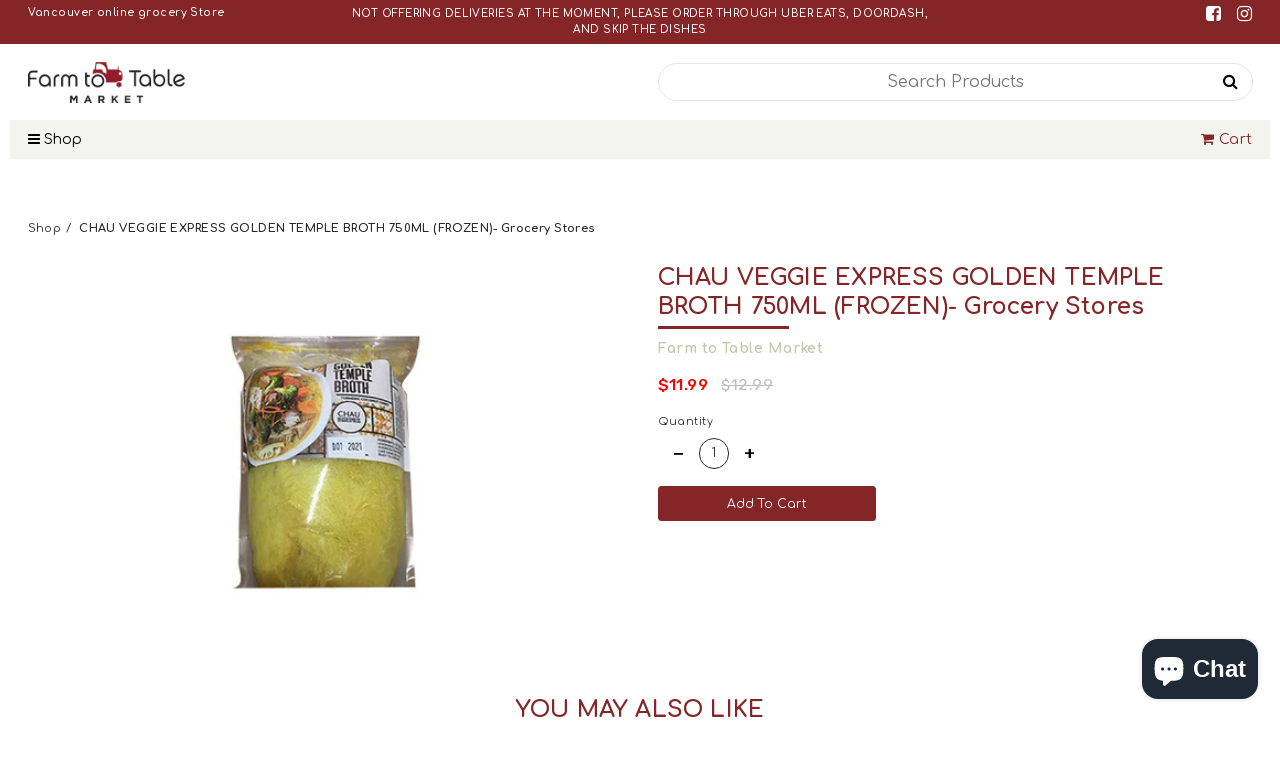

--- FILE ---
content_type: text/html; charset=utf-8
request_url: https://farmtotablemarket.ca/products/chau-veggie-express-golden-temple-broth-750ml
body_size: 49124
content:
<!doctype html>	
	<!--[if IE 8]><html class="no-js lt-ie9" lang="en"> <![endif]-->
	<!--[if IE 9 ]><html class="ie9 no-js"> <![endif]-->
	<!--[if (gt IE 9)|!(IE)]><!--> <html class="no-js"> <!--<![endif]-->
	<head>

<!-- AMPIFY-ME:START -->

<!-- AMPIFY-ME:END -->




   <meta name="description" content="">
  





  <title>CHAU VEGGIE EXPRESS GOLDEN TEMPLE BROTH 750ML (FROZEN)- Grocery Stores</title>



<meta name="smart-seo-integrated" content="true" /><title>CHAU VEGGIE EXPRESS GOLDEN TEMPLE BROTH 750ML (FROZEN)- Grocery Stores</title>
<meta name="description" content="" />
<meta name="smartseo-keyword" content="" />
<meta name="smartseo-timestamp" content="0" /><meta name="google-site-verification" content="SQp6S2FpIEzJ6zTVBV1zLux_Pwx_yLr6xEMVF1jRdhg" />
		<!--[if lt IE 10]><p class=chromeframe>Your browser is <em>ancient!</em> <a href="http://browsehappy.com/"> Upgrade to a different browser</a> or <a href="https://support.google.com/chrome/answer/95346?hl=en">install Google Chrome </a> to experience this site.</p>
		<style>
		.chromeframe {
			font-size:20px;
			text-align: center;
			padding-top:100px;
		}
		#PageContainer {
			display:none;
		}
		</style>
		<![endif]-->		
		
		  <!-- Basic page needs ================================================== -->
  <meta charset="utf-8">
  <meta http-equiv="X-UA-Compatible" content="IE=edge">

  <link rel="shortcut icon" href="//farmtotablemarket.ca/cdn/shop/t/4/assets/favicon.png?v=84344938812653887371591919327" type="image/png" />

  <!-- Title and description ================================================== -->
  <title>
  CHAU VEGGIE EXPRESS GOLDEN TEMPLE BROTH 750ML (FROZEN)- Grocery Stores &ndash; Farm to Table Market
  </title>

  

  <!-- Helpers ================================================== -->
  <!-- /snippets/social-meta-tags.liquid -->


  <meta property="og:type" content="product">
  <meta property="og:title" content="CHAU VEGGIE EXPRESS GOLDEN TEMPLE BROTH 750ML (FROZEN)- Grocery Stores">
  
    <meta property="og:image" content="http://farmtotablemarket.ca/cdn/shop/products/CHAUVEGGIEEXPRESSGOLDENTEMPLEBROTH750ML_1_grande.jpg?v=1617002247">
    <meta property="og:image:secure_url" content="https://farmtotablemarket.ca/cdn/shop/products/CHAUVEGGIEEXPRESSGOLDENTEMPLEBROTH750ML_1_grande.jpg?v=1617002247">
  
  <meta property="og:description" content="">
  <meta property="og:price:amount" content="11.99">
  <meta property="og:price:currency" content="CAD">

<meta property="og:url" content="https://farmtotablefinefoods.ca/products/chau-veggie-express-golden-temple-broth-750ml">
<meta property="og:site_name" content="Farm to Table Market">




  <meta name="twitter:card" content="summary">


  <meta name="twitter:title" content="CHAU VEGGIE EXPRESS GOLDEN TEMPLE BROTH 750ML (FROZEN)- Grocery Stores">
  <meta name="twitter:description" content="">
  <meta name="twitter:image" content="https://farmtotablemarket.ca/cdn/shop/products/CHAUVEGGIEEXPRESSGOLDENTEMPLEBROTH750ML_1_grande.jpg?v=1617002247">
  <meta name="twitter:image:width" content="600">
  <meta name="twitter:image:height" content="600">


  <link rel="canonical" href="https://farmtotablefinefoods.ca/products/chau-veggie-express-golden-temple-broth-750ml">
  <meta name="viewport" content="width=device-width,initial-scale=1,shrink-to-fit=no">
  <meta name="theme-color" content="#c6c5a7">  

		<!-- CSS ================================================== -->
<link href="https://stackpath.bootstrapcdn.com/font-awesome/4.7.0/css/font-awesome.min.css" rel="stylesheet">
<link href="https://fonts.googleapis.com/css2?family=Comfortaa:wght@400;600;700&family=Rubik:wght@400;500" rel="stylesheet">
<link href="//farmtotablemarket.ca/cdn/shop/t/4/assets/app.css?v=60691204610700148751615279065" rel="stylesheet" type="text/css" media="all" />

		<script>window.performance && window.performance.mark && window.performance.mark('shopify.content_for_header.start');</script><meta id="shopify-digital-wallet" name="shopify-digital-wallet" content="/27025801281/digital_wallets/dialog">
<meta name="shopify-checkout-api-token" content="78fb69ed41f9290ffa2abca66f9293cb">
<link rel="alternate" type="application/json+oembed" href="https://farmtotablefinefoods.ca/products/chau-veggie-express-golden-temple-broth-750ml.oembed">
<script async="async" src="/checkouts/internal/preloads.js?locale=en-CA"></script>
<link rel="preconnect" href="https://shop.app" crossorigin="anonymous">
<script async="async" src="https://shop.app/checkouts/internal/preloads.js?locale=en-CA&shop_id=27025801281" crossorigin="anonymous"></script>
<script id="shopify-features" type="application/json">{"accessToken":"78fb69ed41f9290ffa2abca66f9293cb","betas":["rich-media-storefront-analytics"],"domain":"farmtotablemarket.ca","predictiveSearch":true,"shopId":27025801281,"locale":"en"}</script>
<script>var Shopify = Shopify || {};
Shopify.shop = "farmtotablefinefoods.myshopify.com";
Shopify.locale = "en";
Shopify.currency = {"active":"CAD","rate":"1.0"};
Shopify.country = "CA";
Shopify.theme = {"name":"Farmtotable","id":80498196545,"schema_name":null,"schema_version":null,"theme_store_id":null,"role":"main"};
Shopify.theme.handle = "null";
Shopify.theme.style = {"id":null,"handle":null};
Shopify.cdnHost = "farmtotablemarket.ca/cdn";
Shopify.routes = Shopify.routes || {};
Shopify.routes.root = "/";</script>
<script type="module">!function(o){(o.Shopify=o.Shopify||{}).modules=!0}(window);</script>
<script>!function(o){function n(){var o=[];function n(){o.push(Array.prototype.slice.apply(arguments))}return n.q=o,n}var t=o.Shopify=o.Shopify||{};t.loadFeatures=n(),t.autoloadFeatures=n()}(window);</script>
<script>
  window.ShopifyPay = window.ShopifyPay || {};
  window.ShopifyPay.apiHost = "shop.app\/pay";
  window.ShopifyPay.redirectState = null;
</script>
<script id="shop-js-analytics" type="application/json">{"pageType":"product"}</script>
<script defer="defer" async type="module" src="//farmtotablemarket.ca/cdn/shopifycloud/shop-js/modules/v2/client.init-shop-cart-sync_BT-GjEfc.en.esm.js"></script>
<script defer="defer" async type="module" src="//farmtotablemarket.ca/cdn/shopifycloud/shop-js/modules/v2/chunk.common_D58fp_Oc.esm.js"></script>
<script defer="defer" async type="module" src="//farmtotablemarket.ca/cdn/shopifycloud/shop-js/modules/v2/chunk.modal_xMitdFEc.esm.js"></script>
<script type="module">
  await import("//farmtotablemarket.ca/cdn/shopifycloud/shop-js/modules/v2/client.init-shop-cart-sync_BT-GjEfc.en.esm.js");
await import("//farmtotablemarket.ca/cdn/shopifycloud/shop-js/modules/v2/chunk.common_D58fp_Oc.esm.js");
await import("//farmtotablemarket.ca/cdn/shopifycloud/shop-js/modules/v2/chunk.modal_xMitdFEc.esm.js");

  window.Shopify.SignInWithShop?.initShopCartSync?.({"fedCMEnabled":true,"windoidEnabled":true});

</script>
<script>
  window.Shopify = window.Shopify || {};
  if (!window.Shopify.featureAssets) window.Shopify.featureAssets = {};
  window.Shopify.featureAssets['shop-js'] = {"shop-cart-sync":["modules/v2/client.shop-cart-sync_DZOKe7Ll.en.esm.js","modules/v2/chunk.common_D58fp_Oc.esm.js","modules/v2/chunk.modal_xMitdFEc.esm.js"],"init-fed-cm":["modules/v2/client.init-fed-cm_B6oLuCjv.en.esm.js","modules/v2/chunk.common_D58fp_Oc.esm.js","modules/v2/chunk.modal_xMitdFEc.esm.js"],"shop-cash-offers":["modules/v2/client.shop-cash-offers_D2sdYoxE.en.esm.js","modules/v2/chunk.common_D58fp_Oc.esm.js","modules/v2/chunk.modal_xMitdFEc.esm.js"],"shop-login-button":["modules/v2/client.shop-login-button_QeVjl5Y3.en.esm.js","modules/v2/chunk.common_D58fp_Oc.esm.js","modules/v2/chunk.modal_xMitdFEc.esm.js"],"pay-button":["modules/v2/client.pay-button_DXTOsIq6.en.esm.js","modules/v2/chunk.common_D58fp_Oc.esm.js","modules/v2/chunk.modal_xMitdFEc.esm.js"],"shop-button":["modules/v2/client.shop-button_DQZHx9pm.en.esm.js","modules/v2/chunk.common_D58fp_Oc.esm.js","modules/v2/chunk.modal_xMitdFEc.esm.js"],"avatar":["modules/v2/client.avatar_BTnouDA3.en.esm.js"],"init-windoid":["modules/v2/client.init-windoid_CR1B-cfM.en.esm.js","modules/v2/chunk.common_D58fp_Oc.esm.js","modules/v2/chunk.modal_xMitdFEc.esm.js"],"init-shop-for-new-customer-accounts":["modules/v2/client.init-shop-for-new-customer-accounts_C_vY_xzh.en.esm.js","modules/v2/client.shop-login-button_QeVjl5Y3.en.esm.js","modules/v2/chunk.common_D58fp_Oc.esm.js","modules/v2/chunk.modal_xMitdFEc.esm.js"],"init-shop-email-lookup-coordinator":["modules/v2/client.init-shop-email-lookup-coordinator_BI7n9ZSv.en.esm.js","modules/v2/chunk.common_D58fp_Oc.esm.js","modules/v2/chunk.modal_xMitdFEc.esm.js"],"init-shop-cart-sync":["modules/v2/client.init-shop-cart-sync_BT-GjEfc.en.esm.js","modules/v2/chunk.common_D58fp_Oc.esm.js","modules/v2/chunk.modal_xMitdFEc.esm.js"],"shop-toast-manager":["modules/v2/client.shop-toast-manager_DiYdP3xc.en.esm.js","modules/v2/chunk.common_D58fp_Oc.esm.js","modules/v2/chunk.modal_xMitdFEc.esm.js"],"init-customer-accounts":["modules/v2/client.init-customer-accounts_D9ZNqS-Q.en.esm.js","modules/v2/client.shop-login-button_QeVjl5Y3.en.esm.js","modules/v2/chunk.common_D58fp_Oc.esm.js","modules/v2/chunk.modal_xMitdFEc.esm.js"],"init-customer-accounts-sign-up":["modules/v2/client.init-customer-accounts-sign-up_iGw4briv.en.esm.js","modules/v2/client.shop-login-button_QeVjl5Y3.en.esm.js","modules/v2/chunk.common_D58fp_Oc.esm.js","modules/v2/chunk.modal_xMitdFEc.esm.js"],"shop-follow-button":["modules/v2/client.shop-follow-button_CqMgW2wH.en.esm.js","modules/v2/chunk.common_D58fp_Oc.esm.js","modules/v2/chunk.modal_xMitdFEc.esm.js"],"checkout-modal":["modules/v2/client.checkout-modal_xHeaAweL.en.esm.js","modules/v2/chunk.common_D58fp_Oc.esm.js","modules/v2/chunk.modal_xMitdFEc.esm.js"],"shop-login":["modules/v2/client.shop-login_D91U-Q7h.en.esm.js","modules/v2/chunk.common_D58fp_Oc.esm.js","modules/v2/chunk.modal_xMitdFEc.esm.js"],"lead-capture":["modules/v2/client.lead-capture_BJmE1dJe.en.esm.js","modules/v2/chunk.common_D58fp_Oc.esm.js","modules/v2/chunk.modal_xMitdFEc.esm.js"],"payment-terms":["modules/v2/client.payment-terms_Ci9AEqFq.en.esm.js","modules/v2/chunk.common_D58fp_Oc.esm.js","modules/v2/chunk.modal_xMitdFEc.esm.js"]};
</script>
<script>(function() {
  var isLoaded = false;
  function asyncLoad() {
    if (isLoaded) return;
    isLoaded = true;
    var urls = ["https:\/\/cdn.grw.reputon.com\/assets\/widget.js?shop=farmtotablefinefoods.myshopify.com","\/\/cdn.secomapp.com\/promotionpopup\/cdn\/allshops\/farmtotablefinefoods\/1611996257.js?shop=farmtotablefinefoods.myshopify.com","https:\/\/cdn.nfcube.com\/instafeed-47199d3f0ec64f3f8d947be9d35418aa.js?shop=farmtotablefinefoods.myshopify.com","https:\/\/sales-pop.carecart.io\/lib\/salesnotifier.js?shop=farmtotablefinefoods.myshopify.com"];
    for (var i = 0; i < urls.length; i++) {
      var s = document.createElement('script');
      s.type = 'text/javascript';
      s.async = true;
      s.src = urls[i];
      var x = document.getElementsByTagName('script')[0];
      x.parentNode.insertBefore(s, x);
    }
  };
  if(window.attachEvent) {
    window.attachEvent('onload', asyncLoad);
  } else {
    window.addEventListener('load', asyncLoad, false);
  }
})();</script>
<script id="__st">var __st={"a":27025801281,"offset":-28800,"reqid":"a077592f-239d-4dce-bf2b-884d890a2495-1769445729","pageurl":"farmtotablemarket.ca\/products\/chau-veggie-express-golden-temple-broth-750ml","u":"e14486e80251","p":"product","rtyp":"product","rid":4643627728961};</script>
<script>window.ShopifyPaypalV4VisibilityTracking = true;</script>
<script id="captcha-bootstrap">!function(){'use strict';const t='contact',e='account',n='new_comment',o=[[t,t],['blogs',n],['comments',n],[t,'customer']],c=[[e,'customer_login'],[e,'guest_login'],[e,'recover_customer_password'],[e,'create_customer']],r=t=>t.map((([t,e])=>`form[action*='/${t}']:not([data-nocaptcha='true']) input[name='form_type'][value='${e}']`)).join(','),a=t=>()=>t?[...document.querySelectorAll(t)].map((t=>t.form)):[];function s(){const t=[...o],e=r(t);return a(e)}const i='password',u='form_key',d=['recaptcha-v3-token','g-recaptcha-response','h-captcha-response',i],f=()=>{try{return window.sessionStorage}catch{return}},m='__shopify_v',_=t=>t.elements[u];function p(t,e,n=!1){try{const o=window.sessionStorage,c=JSON.parse(o.getItem(e)),{data:r}=function(t){const{data:e,action:n}=t;return t[m]||n?{data:e,action:n}:{data:t,action:n}}(c);for(const[e,n]of Object.entries(r))t.elements[e]&&(t.elements[e].value=n);n&&o.removeItem(e)}catch(o){console.error('form repopulation failed',{error:o})}}const l='form_type',E='cptcha';function T(t){t.dataset[E]=!0}const w=window,h=w.document,L='Shopify',v='ce_forms',y='captcha';let A=!1;((t,e)=>{const n=(g='f06e6c50-85a8-45c8-87d0-21a2b65856fe',I='https://cdn.shopify.com/shopifycloud/storefront-forms-hcaptcha/ce_storefront_forms_captcha_hcaptcha.v1.5.2.iife.js',D={infoText:'Protected by hCaptcha',privacyText:'Privacy',termsText:'Terms'},(t,e,n)=>{const o=w[L][v],c=o.bindForm;if(c)return c(t,g,e,D).then(n);var r;o.q.push([[t,g,e,D],n]),r=I,A||(h.body.append(Object.assign(h.createElement('script'),{id:'captcha-provider',async:!0,src:r})),A=!0)});var g,I,D;w[L]=w[L]||{},w[L][v]=w[L][v]||{},w[L][v].q=[],w[L][y]=w[L][y]||{},w[L][y].protect=function(t,e){n(t,void 0,e),T(t)},Object.freeze(w[L][y]),function(t,e,n,w,h,L){const[v,y,A,g]=function(t,e,n){const i=e?o:[],u=t?c:[],d=[...i,...u],f=r(d),m=r(i),_=r(d.filter((([t,e])=>n.includes(e))));return[a(f),a(m),a(_),s()]}(w,h,L),I=t=>{const e=t.target;return e instanceof HTMLFormElement?e:e&&e.form},D=t=>v().includes(t);t.addEventListener('submit',(t=>{const e=I(t);if(!e)return;const n=D(e)&&!e.dataset.hcaptchaBound&&!e.dataset.recaptchaBound,o=_(e),c=g().includes(e)&&(!o||!o.value);(n||c)&&t.preventDefault(),c&&!n&&(function(t){try{if(!f())return;!function(t){const e=f();if(!e)return;const n=_(t);if(!n)return;const o=n.value;o&&e.removeItem(o)}(t);const e=Array.from(Array(32),(()=>Math.random().toString(36)[2])).join('');!function(t,e){_(t)||t.append(Object.assign(document.createElement('input'),{type:'hidden',name:u})),t.elements[u].value=e}(t,e),function(t,e){const n=f();if(!n)return;const o=[...t.querySelectorAll(`input[type='${i}']`)].map((({name:t})=>t)),c=[...d,...o],r={};for(const[a,s]of new FormData(t).entries())c.includes(a)||(r[a]=s);n.setItem(e,JSON.stringify({[m]:1,action:t.action,data:r}))}(t,e)}catch(e){console.error('failed to persist form',e)}}(e),e.submit())}));const S=(t,e)=>{t&&!t.dataset[E]&&(n(t,e.some((e=>e===t))),T(t))};for(const o of['focusin','change'])t.addEventListener(o,(t=>{const e=I(t);D(e)&&S(e,y())}));const B=e.get('form_key'),M=e.get(l),P=B&&M;t.addEventListener('DOMContentLoaded',(()=>{const t=y();if(P)for(const e of t)e.elements[l].value===M&&p(e,B);[...new Set([...A(),...v().filter((t=>'true'===t.dataset.shopifyCaptcha))])].forEach((e=>S(e,t)))}))}(h,new URLSearchParams(w.location.search),n,t,e,['guest_login'])})(!0,!0)}();</script>
<script integrity="sha256-4kQ18oKyAcykRKYeNunJcIwy7WH5gtpwJnB7kiuLZ1E=" data-source-attribution="shopify.loadfeatures" defer="defer" src="//farmtotablemarket.ca/cdn/shopifycloud/storefront/assets/storefront/load_feature-a0a9edcb.js" crossorigin="anonymous"></script>
<script crossorigin="anonymous" defer="defer" src="//farmtotablemarket.ca/cdn/shopifycloud/storefront/assets/shopify_pay/storefront-65b4c6d7.js?v=20250812"></script>
<script data-source-attribution="shopify.dynamic_checkout.dynamic.init">var Shopify=Shopify||{};Shopify.PaymentButton=Shopify.PaymentButton||{isStorefrontPortableWallets:!0,init:function(){window.Shopify.PaymentButton.init=function(){};var t=document.createElement("script");t.src="https://farmtotablemarket.ca/cdn/shopifycloud/portable-wallets/latest/portable-wallets.en.js",t.type="module",document.head.appendChild(t)}};
</script>
<script data-source-attribution="shopify.dynamic_checkout.buyer_consent">
  function portableWalletsHideBuyerConsent(e){var t=document.getElementById("shopify-buyer-consent"),n=document.getElementById("shopify-subscription-policy-button");t&&n&&(t.classList.add("hidden"),t.setAttribute("aria-hidden","true"),n.removeEventListener("click",e))}function portableWalletsShowBuyerConsent(e){var t=document.getElementById("shopify-buyer-consent"),n=document.getElementById("shopify-subscription-policy-button");t&&n&&(t.classList.remove("hidden"),t.removeAttribute("aria-hidden"),n.addEventListener("click",e))}window.Shopify?.PaymentButton&&(window.Shopify.PaymentButton.hideBuyerConsent=portableWalletsHideBuyerConsent,window.Shopify.PaymentButton.showBuyerConsent=portableWalletsShowBuyerConsent);
</script>
<script data-source-attribution="shopify.dynamic_checkout.cart.bootstrap">document.addEventListener("DOMContentLoaded",(function(){function t(){return document.querySelector("shopify-accelerated-checkout-cart, shopify-accelerated-checkout")}if(t())Shopify.PaymentButton.init();else{new MutationObserver((function(e,n){t()&&(Shopify.PaymentButton.init(),n.disconnect())})).observe(document.body,{childList:!0,subtree:!0})}}));
</script>
<link id="shopify-accelerated-checkout-styles" rel="stylesheet" media="screen" href="https://farmtotablemarket.ca/cdn/shopifycloud/portable-wallets/latest/accelerated-checkout-backwards-compat.css" crossorigin="anonymous">
<style id="shopify-accelerated-checkout-cart">
        #shopify-buyer-consent {
  margin-top: 1em;
  display: inline-block;
  width: 100%;
}

#shopify-buyer-consent.hidden {
  display: none;
}

#shopify-subscription-policy-button {
  background: none;
  border: none;
  padding: 0;
  text-decoration: underline;
  font-size: inherit;
  cursor: pointer;
}

#shopify-subscription-policy-button::before {
  box-shadow: none;
}

      </style>

<script>window.performance && window.performance.mark && window.performance.mark('shopify.content_for_header.end');</script>

		<script src="//ajax.googleapis.com/ajax/libs/jquery/1.12.4/jquery.min.js" type="text/javascript"></script>
<script src="//cdnjs.cloudflare.com/ajax/libs/modernizr/2.8.3/modernizr.min.js" type="text/javascript"></script>
<script src="//farmtotablemarket.ca/cdn/shop/t/4/assets/storepickup.js?v=35069321993725820941606485664" type="text/javascript"></script>
<script type="text/javascript" src="https://cdnjs.cloudflare.com/ajax/libs/shopify-cartjs/0.4.3/cart.min.js"></script>





  
      <meta name="msvalidate.01" content="9F6F1F34C89E5E4E286DCCC09B348185" />
		
	
<!-- Zapiet | Store Pickup + Delivery -->

<style type="text/css">
.mfp-bg{z-index:999999998;overflow:hidden;background:#0b0b0b;opacity:.8}.mfp-bg,.mfp-wrap{top:0;left:0;width:100%;height:100%;position:fixed}.mfp-wrap{z-index:999999999;outline:none!important;-webkit-backface-visibility:hidden}.mfp-container{text-align:center;position:absolute;width:100%;height:100%;left:0;top:0;padding:0 8px;-webkit-box-sizing:border-box;box-sizing:border-box}.mfp-container:before{content:"";display:inline-block;height:100%;vertical-align:middle}.mfp-align-top .mfp-container:before{display:none}.mfp-content{position:relative;display:inline-block;vertical-align:middle;margin:0 auto;text-align:left;z-index:1045}.mfp-ajax-holder .mfp-content,.mfp-inline-holder .mfp-content{width:100%;cursor:auto}.mfp-ajax-cur{cursor:progress}.mfp-zoom-out-cur,.mfp-zoom-out-cur .mfp-image-holder .mfp-close{cursor:-webkit-zoom-out;cursor:zoom-out}.mfp-zoom{cursor:pointer;cursor:-webkit-zoom-in;cursor:zoom-in}.mfp-auto-cursor .mfp-content{cursor:auto}.mfp-arrow,.mfp-close,.mfp-counter,.mfp-preloader{-webkit-user-select:none;-moz-user-select:none;-ms-user-select:none;user-select:none}.mfp-loading.mfp-figure{display:none}.mfp-hide{display:none!important}.mfp-preloader{color:#ccc;position:absolute;top:50%;width:auto;text-align:center;margin-top:-.8em;left:8px;right:8px;z-index:1044}.mfp-preloader a{color:#ccc}.mfp-preloader a:hover{color:#fff}.mfp-s-error .mfp-content,.mfp-s-ready .mfp-preloader{display:none}button.mfp-arrow,button.mfp-close{overflow:visible;cursor:pointer;background:transparent;border:0;-webkit-appearance:none;display:block;outline:none;padding:0;z-index:1046;-webkit-box-shadow:none;box-shadow:none;-ms-touch-action:manipulation;touch-action:manipulation}button::-moz-focus-inner{padding:0;border:0}.mfp-close{width:44px;height:44px;line-height:44px;position:absolute;right:0;top:0;text-decoration:none;text-align:center;opacity:.65;padding:0 0 18px 10px;color:#fff;font-style:normal;font-size:28px;font-family:Arial,Baskerville,monospace}.mfp-close:focus,.mfp-close:hover{opacity:1}.mfp-close:active{top:1px}.mfp-close-btn-in .mfp-close{color:#333}@media (max-width:900px){.mfp-container{padding-left:6px;padding-right:6px}}.picker,.picker__holder{width:100%;position:absolute}.picker{font-size:16px;text-align:left;line-height:1.2;color:#000;z-index:10000;-webkit-user-select:none;-moz-user-select:none;-ms-user-select:none;user-select:none}.picker__input{cursor:default}.picker__input.picker__input--active{border-color:#0089ec}.picker__holder{overflow-y:auto;-webkit-overflow-scrolling:touch;background:#fff;border:1px solid #aaa;border-top-width:0;border-bottom-width:0;border-radius:0 0 5px 5px;-webkit-box-sizing:border-box;box-sizing:border-box;min-width:176px;max-width:466px;max-height:0;-ms-filter:"progid:DXImageTransform.Microsoft.Alpha(Opacity=0)";filter:alpha(opacity=0);-moz-opacity:0;opacity:0;-webkit-transform:translateY(-1em)perspective(600px)rotateX(10deg);transform:translateY(-1em)perspective(600px)rotateX(10deg);transition:-webkit-transform .15s ease-out,opacity .15s ease-out,max-height 0s .15s,border-width 0s .15s;-webkit-transition:opacity .15s ease-out,max-height 0s .15s,border-width 0s .15s,-webkit-transform .15s ease-out;transition:opacity .15s ease-out,max-height 0s .15s,border-width 0s .15s,-webkit-transform .15s ease-out;transition:transform .15s ease-out,opacity .15s ease-out,max-height 0s .15s,border-width 0s .15s;transition:transform .15s ease-out,opacity .15s ease-out,max-height 0s .15s,border-width 0s .15s,-webkit-transform .15s ease-out}.picker__frame{padding:1px}.picker__wrap{margin:-1px}.picker--opened .picker__holder{max-height:25em;-ms-filter:"progid:DXImageTransform.Microsoft.Alpha(Opacity=100)";filter:alpha(opacity=100);-moz-opacity:1;opacity:1;border-top-width:1px;border-bottom-width:1px;-webkit-transform:translateY(0)perspective(600px)rotateX(0);transform:translateY(0)perspective(600px)rotateX(0);transition:-webkit-transform .15s ease-out,opacity .15s ease-out,max-height 0s,border-width 0s;-webkit-transition:opacity .15s ease-out,max-height 0s,border-width 0s,-webkit-transform .15s ease-out;transition:opacity .15s ease-out,max-height 0s,border-width 0s,-webkit-transform .15s ease-out;transition:transform .15s ease-out,opacity .15s ease-out,max-height 0s,border-width 0s;transition:transform .15s ease-out,opacity .15s ease-out,max-height 0s,border-width 0s,-webkit-transform .15s ease-out;-webkit-box-shadow:0 6px 18px 1px rgba(0,0,0,.12);box-shadow:0 6px 18px 1px rgba(0,0,0,.12)}.picker__footer,.picker__header,.picker__table{text-align:center}.picker__day--highlighted,.picker__select--month:focus,.picker__select--year:focus{border-color:#0089ec}.picker__box{padding:0 1em}.picker__header{position:relative;margin-top:.75em}.picker__month,.picker__year{font-weight:500;display:inline-block;margin-left:.25em;margin-right:.25em}.picker__year{color:#999;font-size:.8em;font-style:italic}.picker__select--month,.picker__select--year{border:1px solid #b7b7b7;height:2em;padding:.5em;margin-left:.25em;margin-right:.25em}.picker__select--month{width:35%}.picker__select--year{width:22.5%}.picker__nav--next,.picker__nav--prev{position:absolute;padding:.5em 1.25em;width:1em;height:1em;-webkit-box-sizing:content-box;box-sizing:content-box;top:-.25em}.picker__nav--prev{left:-1em;padding-right:1.25em}.picker__nav--next{right:-1em;padding-left:1.25em}@media (min-width:24.5em){.picker__select--month,.picker__select--year{margin-top:-.5em}.picker__nav--next,.picker__nav--prev{top:-.33em}.picker__nav--prev{padding-right:1.5em}.picker__nav--next{padding-left:1.5em}}.picker__nav--next:before,.picker__nav--prev:before{content:" ";border-top:.5em solid transparent;border-bottom:.5em solid transparent;border-right:.75em solid #000;width:0;height:0;display:block;margin:0 auto}.picker__nav--next:before{border-right:0;border-left:.75em solid #000}.picker__nav--next:hover,.picker__nav--prev:hover{cursor:pointer;color:#000;background:#b1dcfb}.picker__nav--disabled,.picker__nav--disabled:before,.picker__nav--disabled:before:hover,.picker__nav--disabled:hover{cursor:default;background:0 0;border-right-color:#f5f5f5;border-left-color:#f5f5f5}.picker--focused .picker__day--highlighted,.picker__day--highlighted:hover,.picker__day--infocus:hover,.picker__day--outfocus:hover{color:#000;cursor:pointer;background:#b1dcfb}.picker__table{border-collapse:collapse;border-spacing:0;table-layout:fixed;font-size:inherit;width:100%;margin-top:.75em;margin-bottom:.5em}@media (min-height:33.875em){.picker__table{margin-bottom:.75em}}.picker__table td{margin:0;padding:0}.picker__weekday{width:14.285714286%;font-size:.75em;padding-bottom:.25em;color:#999;font-weight:500}@media (min-height:33.875em){.picker__weekday{padding-bottom:.5em}}.picker__day{padding:.3125em 0;font-weight:200;border:1px solid transparent}.picker__day--today{position:relative}.picker__day--today:before{content:" ";position:absolute;top:2px;right:2px;width:0;height:0;border-top:.5em solid #0059bc;border-left:.5em solid transparent}.picker__day--disabled:before{border-top-color:#aaa}.picker__day--outfocus{color:#ddd}.picker--focused .picker__day--selected,.picker__day--selected,.picker__day--selected:hover{background:#0089ec;color:#fff}.picker--focused .picker__day--disabled,.picker__day--disabled,.picker__day--disabled:hover{background:#f5f5f5;border-color:#f5f5f5;color:#ddd;cursor:default}.picker__day--highlighted.picker__day--disabled,.picker__day--highlighted.picker__day--disabled:hover{background:#bbb}.picker__button--clear,.picker__button--close,.picker__button--today{border:1px solid #fff;background:#fff;font-size:.8em;padding:.66em 0;font-weight:700;width:33%;display:inline-block;vertical-align:bottom}.picker__button--clear:hover,.picker__button--close:hover,.picker__button--today:hover{cursor:pointer;color:#000;background:#b1dcfb;border-bottom-color:#b1dcfb}.picker__button--clear:focus,.picker__button--close:focus,.picker__button--today:focus{background:#b1dcfb;border-color:#0089ec;outline:0}.picker__button--clear:before,.picker__button--close:before,.picker__button--today:before{position:relative;display:inline-block;height:0}.picker__button--clear:before,.picker__button--today:before{content:" ";margin-right:.45em}.picker__button--today:before{top:-.05em;width:0;border-top:.66em solid #0059bc;border-left:.66em solid transparent}.picker__button--clear:before{top:-.25em;width:.66em;border-top:3px solid #e20}.picker__button--close:before{content:"\D7";top:-.1em;vertical-align:top;font-size:1.1em;margin-right:.35em;color:#777}.picker__button--today[disabled],.picker__button--today[disabled]:hover{background:#f5f5f5;border-color:#f5f5f5;color:#ddd;cursor:default}.picker__button--today[disabled]:before{border-top-color:#aaa}.picker--focused .picker__list-item--highlighted,.picker__list-item--highlighted:hover,.picker__list-item:hover{background:#b1dcfb;cursor:pointer;color:#000}.picker__list{list-style:none;padding:.75em 0 4.2em;margin:0}.picker__list-item{border-bottom:1px solid #ddd;border-top:1px solid #ddd;margin-bottom:-1px;position:relative;background:#fff;padding:.75em 1.25em}@media (min-height:46.75em){.picker__list-item{padding:.5em 1em}}.picker__list-item--highlighted,.picker__list-item:hover{border-color:#0089ec;z-index:10}.picker--focused .picker__list-item--selected,.picker__list-item--selected,.picker__list-item--selected:hover{background:#0089ec;color:#fff;z-index:10}.picker--focused .picker__list-item--disabled,.picker__list-item--disabled,.picker__list-item--disabled:hover{background:#f5f5f5;color:#ddd;cursor:default;border-color:#ddd;z-index:auto}.picker--time .picker__button--clear{display:block;width:80%;margin:1em auto 0;padding:1em 1.25em;background:0 0;border:0;font-weight:500;font-size:.67em;text-align:center;text-transform:uppercase;color:#666}.picker--time .picker__button--clear:focus,.picker--time .picker__button--clear:hover{background:#e20;border-color:#e20;cursor:pointer;color:#fff;outline:0}.picker--time .picker__button--clear:before{top:-.25em;color:#666;font-size:1.25em;font-weight:700}.picker--time .picker__button--clear:focus:before,.picker--time .picker__button--clear:hover:before{color:#fff;border-color:#fff}.picker--time{min-width:256px;max-width:320px}.picker--time .picker__holder{background:#f2f2f2}@media (min-height:40.125em){.picker--time .picker__holder{font-size:.875em}}.picker--time .picker__box{padding:0;position:relative}#storePickupApp{display:-webkit-box;display:-ms-flexbox;display:flex;-webkit-box-orient:vertical;-webkit-box-direction:normal;-ms-flex-direction:column;flex-direction:column;margin-bottom:1rem;margin-top:1rem;text-align:left}#storePickupApp tr{display:table-row}#storePickupApp tr td{display:table-cell;float:inherit;padding:0}#storePickupApp .address{margin-bottom:0;padding-bottom:0}#storePickupApp .filterByRegion select{width:100%}#storePickupApp .row{display:block}#storePickupApp .picker__weekday{padding:1em!important;display:table-cell;float:inherit}#storePickupApp input[type=text]{-webkit-box-flex:1;-ms-flex-positive:1;flex-grow:1;padding:.7em 1em;border:1px solid #dadada;-webkit-box-shadow:inset 0 1px 3px #ddd;box-shadow:inset 0 1px 3px #ddd;-webkit-box-sizing:border-box;box-sizing:border-box;border-radius:4px;width:100%;margin-bottom:0;font-size:.9em;line-height:1em;height:inherit}#storePickupApp p{padding:0;margin:10px 0;font-size:.9em}#storePickupApp .pickupPagination{padding:0;margin:1em 0 0;font-size:.9em;display:-webkit-box;display:-ms-flexbox;display:flex;-webkit-box-align:center;-ms-flex-align:center;align-items:center;-webkit-box-pack:center;-ms-flex-pack:center;justify-content:center}#storePickupApp .pickupPagination li{margin-right:.4em;border:1px solid #dadada;border-radius:4px;display:-webkit-box;display:-ms-flexbox;display:flex}#storePickupApp .pickupPagination li a{padding:.5em 1em}#storePickupApp .pickupPagination li.active{background:#eee}#storePickupApp .pickupPagination li:hover{border-color:#c1c1c1}#storePickupApp .checkoutMethodsContainer{display:-webkit-box;display:-ms-flexbox;display:flex;-webkit-box-align:center;-ms-flex-align:center;align-items:center;-webkit-box-flex:1;-ms-flex-positive:1;flex-grow:1;-ms-flex-wrap:nowrap;flex-wrap:nowrap;-webkit-box-align:stretch;-ms-flex-align:stretch;align-items:stretch}#storePickupApp .checkoutMethodsContainer.inline{-webkit-box-orient:vertical;-webkit-box-direction:normal;-ms-flex-direction:column;flex-direction:column}#storePickupApp .checkoutMethodsContainer.inline,#storePickupApp .checkoutMethodsContainer.inline .checkoutMethod{display:-webkit-box;display:-ms-flexbox;display:flex}#storePickupApp .checkoutMethodsContainer.default .checkoutMethod{-webkit-box-flex:1;-ms-flex:1;flex:1;-webkit-box-orient:vertical;-webkit-box-direction:normal;-ms-flex-direction:column;flex-direction:column;-webkit-box-pack:center;-ms-flex-pack:center;justify-content:center;-webkit-box-align:center;-ms-flex-align:center;align-items:center;display:-webkit-box;display:-ms-flexbox;display:flex;margin-right:.5em;border:1px solid #dadada;border-radius:5px;padding:1em}#storePickupApp .checkoutMethodsContainer.default .checkoutMethod:last-child{margin-right:0}#storePickupApp .checkoutMethodsContainer.default .checkoutMethod:hover{cursor:pointer;border-color:#c1c1c1}#storePickupApp .checkoutMethodsContainer.default .checkoutMethod.active{background:#eee}#storePickupApp .checkoutMethodsContainer.default .checkoutMethod .checkoutMethodImage{display:-webkit-box;display:-ms-flexbox;display:flex;-webkit-box-align:center;-ms-flex-align:center;align-items:center;-webkit-box-pack:center;-ms-flex-pack:center;justify-content:center;padding-bottom:.5em}#storePickupApp .checkoutMethodsContainer.default .checkoutMethod .checkoutMethodImage img{max-height:26px}#storePickupApp .checkoutMethodsContainer.default .checkoutMethod .checkoutMethodName{text-align:center;line-height:1em;font-size:.9em}#storePickupApp .checkoutMethodsContainer.custom .checkoutMethod{-webkit-box-flex:1;-ms-flex:1;flex:1;-webkit-box-orient:vertical;-webkit-box-direction:normal;-ms-flex-direction:column;flex-direction:column;-webkit-box-pack:center;-ms-flex-pack:center;justify-content:center;-webkit-box-align:center;-ms-flex-align:center;align-items:center;display:-webkit-box;display:-ms-flexbox;display:flex;margin-right:.5em}#storePickupApp .checkoutMethodsContainer.custom .checkoutMethod:last-child{margin-right:0}#storePickupApp .checkoutMethodsContainer.custom .checkoutMethod .checkoutMethodImage{display:-webkit-box;display:-ms-flexbox;display:flex;-webkit-box-align:center;-ms-flex-align:center;align-items:center;-webkit-box-pack:center;-ms-flex-pack:center;justify-content:center}#storePickupApp .checkoutMethodContainer.pickup #searchBlock{margin-top:1em}#storePickupApp .checkoutMethodContainer .inputWithButton{display:-webkit-box;display:-ms-flexbox;display:flex;margin-bottom:1em;position:relative}#storePickupApp .checkoutMethodContainer .inputWithButton input[type=text]{-webkit-box-flex:1;-ms-flex:1;flex:1;border-right:0;margin:0;max-width:inherit;border-radius:4px 0 0 4px;line-height:1em}#storePickupApp .checkoutMethodContainer .inputWithButton .button{display:-webkit-box;display:-ms-flexbox;display:flex;-webkit-box-align:center;-ms-flex-align:center;align-items:center;-webkit-box-pack:center;-ms-flex-pack:center;justify-content:center;background:#eee;border:none;border:1px solid #dadada;border-radius:0 4px 4px 0;font-size:1.2em;padding:0 .6em;margin:0;width:inherit}#storePickupApp .checkoutMethodContainer .inputWithButton .button:hover{cursor:pointer}#storePickupApp .checkoutMethodContainer .inputWithButton .button .fa{color:#000}#storePickupApp .checkoutMethodContainer .locations{border:1px solid #dadada;border-radius:4px;margin-top:.5em;max-height:240px;overflow-y:auto}#storePickupApp .checkoutMethodContainer .locations .location{padding:1em;display:-webkit-box;display:-ms-flexbox;display:flex;line-height:1.2em;border-bottom:1px solid #f3f3f3;margin-bottom:0;-webkit-box-align:start;-ms-flex-align:start;align-items:flex-start}#storePickupApp .checkoutMethodContainer .locations .location input[type=radio]{margin-top:.2em;margin-right:.7em;height:inherit}#storePickupApp .checkoutMethodContainer .locations .location:last-child{border-bottom:none}#storePickupApp .checkoutMethodContainer .locations .location.active{background:#eee}#storePickupApp .checkoutMethodContainer .locations .location .block{display:-webkit-box;display:-ms-flexbox;display:flex;-webkit-box-orient:vertical;-webkit-box-direction:normal;-ms-flex-direction:column;flex-direction:column;font-size:.9em}#storePickupApp .checkoutMethodContainer .locations .location .block .company_name{display:-webkit-box;display:-ms-flexbox;display:flex;margin-bottom:.3em}#storePickupApp .checkoutMethodContainer .locations .location .block .moreInformationLink{margin-top:.3em}#storePickupApp .checkoutMethodContainer .picker__holder{bottom:-39px}#storePickupApp .checkoutMethodContainer .picker__list{padding:0;display:block}#storePickupApp .checkoutMethodContainer.delivery .inputWithButton,#storePickupApp .checkoutMethodContainer.shipping .inputWithButton{margin-bottom:0}#storePickupApp .checkoutMethodContainer .picker__list-item,#storePickupApp .checkoutMethodContainer .picker__list-item:first-child,#storePickupApp .checkoutMethodContainer .picker__list-item:nth-child(0),#storePickupApp .checkoutMethodContainer .picker__list-item:nth-child(2),#storePickupApp .checkoutMethodContainer .picker__list-item:nth-child(3),#storePickupApp .checkoutMethodContainer .picker__list-item:nth-child(4),#storePickupApp .checkoutMethodContainer .picker__list-item:nth-child(5){width:100%;display:block;padding:1em}#storePickupApp .checkoutMethodContainer.pickup .datePicker{margin-top:1em;margin-bottom:0}#storePickupApp .checkoutMethodContainer.delivery .picker--time .picker__list-item--disabled{display:none}#storePickupApp .spinnerContainer{padding:.5em 0;display:-webkit-box;display:-ms-flexbox;display:flex;-webkit-box-pack:center;-ms-flex-pack:center;justify-content:center;font-size:1.5em}#storePickupApp .error,#storePickupApp .error p{color:#c00}#storePickupApp .picker{left:0}.drawer__cart #storePickupApp .checkoutMethod .checkoutMethodImage img{-webkit-filter:invert(1);filter:invert(1)}.drawer__cart #storePickupApp .checkoutMethod.active{color:#222323}.drawer__cart #storePickupApp .checkoutMethod.active img{-webkit-filter:invert(0);filter:invert(0)}.drawer__cart #storePickupApp .inputWithButton .button,.drawer__cart #storePickupApp .locations .location .block,.drawer__cart #storePickupApp .locations .location a{color:#222323}.zapietModal{color:#333;width:auto;padding:20px;margin:20px auto}.zapietModal,.zapietModal.moreInformation{position:relative;background:#fff;max-width:500px}.zapietModal.moreInformation{margin:0 auto;border:1px solid #fff;border-radius:4px;padding:1em}.zapietModal.moreInformation h2{margin-bottom:.4em;font-size:1.5em}.zapietModal.moreInformation .mfp-close-btn-in .mfp-close{margin:0}.zapietModal.moreInformation table{margin-bottom:0;width:100%}.zapietModal.moreInformation .address{line-height:1.4em;padding-bottom:1em}
</style>

<link href="//farmtotablemarket.ca/cdn/shop/t/4/assets/storepickup.scss.css?v=65365550471428489891606485666" rel="stylesheet" type="text/css" media="all" />
<link href="https://cdnjs.cloudflare.com/ajax/libs/font-awesome/4.7.0/css/font-awesome.min.css" rel="stylesheet" type="text/css" media="all" />









<script src="//farmtotablemarket.ca/cdn/shop/t/4/assets/storepickup.js?v=35069321993725820941606485664" defer="defer"></script>

<script type="text/javascript">
document.addEventListener("DOMContentLoaded", function(event) {  
  var products = [];

  

  ZapietCachedSettings = {
    // Your myshopify.com domain name. 
    shop_identifier: 'farmtotablefinefoods.myshopify.com',
    // Which language would you like the widget in? Default English. 
    language_code: 'en',
    // Any custom settings can go here.
    settings: {
      disable_deliveries: false,
      disable_pickups: false,
      disable_shipping: false
    },
    checkout_url: '/cart',
    discount_code: 'false',
    products: products,
    checkout_button_label: 'Check Out',
    customer: {
      first_name: '',
      last_name: '',
      company: '',
      address1: '',
      address2: '',
      city: '',
      province: '',
      country: '',
      zip: '',
      phone: ''
    },
    advance_notice: {
      pickup: {
        value: '',
        unit: '',
        breakpoint: '',
        after_breakpoint_value: '',
        after_breakpoint_unit: ''
      },
      delivery: { 
        value: '',
        unit: '',
        breakpoint: '',
        after_breakpoint_value: '',
        after_breakpoint_unit: ''
      },
      shipping: {
        value: '',
        breakpoint: '',
        after_breakpoint_value: ''
      }
    },
    // Do not modify the following parameters.
    cached_config: {"enable_app":true,"enable_geo_search_for_pickups":false,"pickup_region_filter_enabled":false,"pickup_region_filter_field":null,"currency":"CAD","weight_format":"kg","pickup.enable_map":false,"delivery_validation_method":"max_driving_distance","base_country_name":"Canada","base_country_code":"CA","method_display_style":"default","default_method_display_style":"classic","date_format":"l, F j, Y","time_format":"h:i A","week_day_start":"Sun","pickup_address_format":"<span class=\"&quot;name&quot;\"><strong>{{company_name}}</strong></span><span class=\"&quot;address&quot;\">{{address_line_1}}<br />{{city}}, {{postal_code}}</span><span class=\"&quot;distance&quot;\">{{distance}}</span>{{more_information}}","rates_enabled":true,"payment_customization_enabled":false,"distance_format":"km","enable_delivery_address_autocompletion":true,"enable_delivery_current_location":false,"enable_pickup_address_autocompletion":true,"pickup_date_picker_enabled":true,"pickup_time_picker_enabled":true,"delivery_note_enabled":false,"delivery_note_required":false,"delivery_date_picker_enabled":true,"delivery_time_picker_enabled":true,"shipping.date_picker_enabled":false,"delivery_validate_cart":false,"pickup_validate_cart":false,"gmak":"QUl6YVN5RFd5NE9HZDRreENkaVgzSEJ4a3ctWnlYeFAzSzhWcGNz","enable_checkout_locale":true,"enable_checkout_url":true,"disable_widget_for_digital_items":true,"disable_widget_for_product_handles":"gift-card","colors":{"widget_active_background_color":null,"widget_active_border_color":null,"widget_active_icon_color":null,"widget_active_text_color":null,"widget_inactive_background_color":null,"widget_inactive_border_color":null,"widget_inactive_icon_color":null,"widget_inactive_text_color":null},"delivery_validator":{"enabled":false,"show_on_page_load":true,"sticky":true},"checkout":{"delivery":{"discount_code":null,"prepopulate_shipping_address":true,"preselect_first_available_time":true},"pickup":{"discount_code":null,"prepopulate_shipping_address":true,"customer_phone_required":false,"preselect_first_location":true,"preselect_first_available_time":true},"shipping":{"discount_code":""}},"day_name_attribute_enabled":false,"methods":{"delivery":{"active":false,"enabled":false,"name":"Delivery","sort":0,"status":{"condition":"price","operator":"morethan","value":6000,"enabled":true,"product_conditions":{"enabled":false,"value":"Pickup Only,Shipping Only","enable":false,"property":"tags","hide_button":false}},"button":{"type":"default","default":"","hover":"","active":""}},"pickup":{"active":false,"enabled":false,"name":"Pickup","sort":1,"status":{"condition":"price","operator":"morethan","value":4000,"enabled":true,"product_conditions":{"enabled":false,"value":"Delivery Only,Shipping Only","enable":false,"property":"tags","hide_button":false}},"button":{"type":"default","default":"","hover":"","active":""}},"shipping":{"active":false,"enabled":false,"name":"Shipping","sort":2,"status":{"condition":"price","operator":"morethan","value":4000,"enabled":true,"product_conditions":{"enabled":true,"value":"No Shipping","enable":false,"property":"tags","hide_button":false}},"button":{"type":"default","default":"","hover":"","active":""}}},"translations":{"methods":{"shipping":"Shipping","pickup":"Pickups","delivery":"Delivery"},"calendar":{"january":"January","february":"February","march":"March","april":"April","may":"May","june":"June","july":"July","august":"August","september":"September","october":"October","november":"November","december":"December","sunday":"Sun","monday":"Mon","tuesday":"Tue","wednesday":"Wed","thursday":"Thu","friday":"Fri","saturday":"Sat","today":null,"close":null,"labelMonthNext":"Next month","labelMonthPrev":"Previous month","labelMonthSelect":"Select a month","labelYearSelect":"Select a year","and":"and","between":"between"},"pickup":{"heading":"Store Pickup","note":null,"location_placeholder":"Enter your postal code ...","filter_by_region_placeholder":"Filter by region","location_label":"Choose a location.","datepicker_label":"Pick a date and time.","date_time_output":"{{DATE}} at {{TIME}}","datepicker_placeholder":"Choose a date and time.","locations_found":"Please choose a pickup location, date and time:","no_locations_found":"Sorry, pickup is not available for your selected items.","no_date_time_selected":"Please select a date & time.","checkout_button":"Checkout","could_not_find_location":"Sorry, we could not find your location.","checkout_error":"Please select a date and time for pickup.","more_information":"More information","opening_hours":"Opening hours","dates_not_available":"Sorry, your selected items are not currently available for pickup.","min_order_total":"Minimum order value for pickup is $40.00","min_order_weight":"Minimum order weight for pickup is {{ weight }}","max_order_total":"Maximum order value for pickup is $40.00","max_order_weight":"Maximum order weight for pickup is {{ weight }}","cart_eligibility_error":"Sorry, pickup is not available for your selected items."},"delivery":{"heading":"Local Delivery","note":"Enter your address into the field below to check if you are eligible for local delivery:","location_placeholder":"Enter your address ...","datepicker_label":"Pick a date and time.","datepicker_placeholder":"Choose a date and time.","date_time_output":"{{DATE}} between {{SLOT_START_TIME}} and {{SLOT_END_TIME}}","available":"Great! You are eligible for delivery.","not_available":"Sorry, delivery is not available in your area.","no_date_time_selected":"Please select a date & time for pickup.","checkout_button":"Checkout","could_not_find_location":"Sorry, we could not find your location.","checkout_error":"Please enter a valid zipcode and select your preferred date and time for delivery.","cart_eligibility_error":"Sorry, delivery is not available for your selected items.","dates_not_available":"Sorry, your selected items are not currently available for pickup.","min_order_total":"Minimum order value for delivery is $60.00","min_order_weight":"Minimum order weight for delivery is {{ weight }}","max_order_total":"Maximum order value for delivery is $60.00","max_order_weight":"Maximum order weight for delivery is {{ weight }}","delivery_validator_prelude":"Do we deliver?","delivery_validator_placeholder":"Enter your address ...","delivery_validator_button_label":"Go","delivery_validator_eligible_heading":"Great, we deliver to your area!","delivery_validator_eligible_content":"To start shopping just click the button below","delivery_validator_eligible_button_label":"Continue shopping","delivery_validator_not_eligible_heading":"Sorry, we do not deliver to your area","delivery_validator_not_eligible_content":"You are more then welcome to continue browsing our store","delivery_validator_not_eligible_button_label":"Continue shopping","delivery_validator_error_heading":"An error occured","delivery_validator_error_content":"Sorry, it looks like we have encountered an unexpected error. Please try again.","delivery_validator_error_button_label":"Continue shopping"},"shipping":{"heading":"Shipping","note":"Please click the checkout button to continue.","checkout_button":"Checkout","datepicker_placeholder":"Choose a date and time.","checkout_error":"Please choose a date for shipping.","min_order_total":"Minimum order value for shipping is $40.00","min_order_weight":"Minimum order weight for shipping is {{ weight }}","max_order_total":"Maximum order value for shipping is $40.00","max_order_weight":"Maximum order weight for shipping is {{ weight }}","cart_eligibility_error":"Sorry, shipping is not available for your selected items."},"product_widget":{"title":"Delivery and pickup options:","pickup_at":"Pickup at {{ location }}","ready_for_collection":"Ready for collection from","on":"on","view_all_stores":"View all stores","pickup_not_available_item":"Pickup not available for this item","delivery_not_available_location":"Delivery not available for {{ postal_code }}","delivered_by":"Delivered by {{ date }}","delivered_today":"Delivered today","change":"Change","tomorrow":"tomorrow","today":"today","delivery_to":"Delivery to {{ postal_code }}","showing_options_for":"Showing options for {{ postal_code }}","modal_heading":"Select a store for pickup","modal_subheading":"Showing stores near {{ postal_code }}","show_opening_hours":"Show opening hours","hide_opening_hours":"Hide opening hours","closed":"Closed","input_placeholder":"Enter your postal code","input_button":"Check","input_error":"Add a postal code to check available delivery and pickup options.","pickup_available":"Pickup available","not_available":"Not available","select":"Select","selected":"Selected","find_a_store":"Find a store"},"shipping_language_code":"en","delivery_language_code":"en-US","pickup_language_code":"en-GB"},"default_language":"en","region":"us-2","api_region":"api-us","enable_zapiet_id_all_items":false,"widget_restore_state_on_load":false,"draft_orders_enabled":false,"preselect_checkout_method":true,"widget_show_could_not_locate_div_error":true,"checkout_extension_enabled":false,"show_pickup_consent_checkbox":false,"show_delivery_consent_checkbox":false,"subscription_paused":false,"pickup_note_enabled":false,"pickup_note_required":false,"shipping_note_enabled":false,"shipping_note_required":false}
  }

  Zapiet.start(ZapietCachedSettings);
});
</script>
<!-- Zapiet | Store Pickup + Delivery -->

<link rel="stylesheet" href="//farmtotablemarket.ca/cdn/shop/t/4/assets/sca-pp.css?v=26248894406678077071611733535">
 <script>
  
	SCAPPLive = {};
  
  SCAPPShop = {};
    
  </script>
<script src="//farmtotablemarket.ca/cdn/shop/t/4/assets/sca-pp-initial.js?v=131520514989947546031611996258" type="text/javascript"></script>
   
<!-- Google Tag Manager -->
<script>(function(w,d,s,l,i){w[l]=w[l]||[];w[l].push({'gtm.start':
new Date().getTime(),event:'gtm.js'});var f=d.getElementsByTagName(s)[0],
j=d.createElement(s),dl=l!='dataLayer'?'&l='+l:'';j.async=true;j.src=
'https://www.googletagmanager.com/gtm.js?id='+i+dl;f.parentNode.insertBefore(j,f);
})(window,document,'script','dataLayer','GTM-M385QJQ');</script>
<!-- End Google Tag Manager -->      
<!-- BEGIN app block: shopify://apps/minmaxify-order-limits/blocks/app-embed-block/3acfba32-89f3-4377-ae20-cbb9abc48475 --><script type="text/javascript" src="https://limits.minmaxify.com/farmtotablefinefoods.myshopify.com?v=72c&r=20221027133606"></script>

<!-- END app block --><script src="https://cdn.shopify.com/extensions/e8878072-2f6b-4e89-8082-94b04320908d/inbox-1254/assets/inbox-chat-loader.js" type="text/javascript" defer="defer"></script>
<link href="https://monorail-edge.shopifysvc.com" rel="dns-prefetch">
<script>(function(){if ("sendBeacon" in navigator && "performance" in window) {try {var session_token_from_headers = performance.getEntriesByType('navigation')[0].serverTiming.find(x => x.name == '_s').description;} catch {var session_token_from_headers = undefined;}var session_cookie_matches = document.cookie.match(/_shopify_s=([^;]*)/);var session_token_from_cookie = session_cookie_matches && session_cookie_matches.length === 2 ? session_cookie_matches[1] : "";var session_token = session_token_from_headers || session_token_from_cookie || "";function handle_abandonment_event(e) {var entries = performance.getEntries().filter(function(entry) {return /monorail-edge.shopifysvc.com/.test(entry.name);});if (!window.abandonment_tracked && entries.length === 0) {window.abandonment_tracked = true;var currentMs = Date.now();var navigation_start = performance.timing.navigationStart;var payload = {shop_id: 27025801281,url: window.location.href,navigation_start,duration: currentMs - navigation_start,session_token,page_type: "product"};window.navigator.sendBeacon("https://monorail-edge.shopifysvc.com/v1/produce", JSON.stringify({schema_id: "online_store_buyer_site_abandonment/1.1",payload: payload,metadata: {event_created_at_ms: currentMs,event_sent_at_ms: currentMs}}));}}window.addEventListener('pagehide', handle_abandonment_event);}}());</script>
<script id="web-pixels-manager-setup">(function e(e,d,r,n,o){if(void 0===o&&(o={}),!Boolean(null===(a=null===(i=window.Shopify)||void 0===i?void 0:i.analytics)||void 0===a?void 0:a.replayQueue)){var i,a;window.Shopify=window.Shopify||{};var t=window.Shopify;t.analytics=t.analytics||{};var s=t.analytics;s.replayQueue=[],s.publish=function(e,d,r){return s.replayQueue.push([e,d,r]),!0};try{self.performance.mark("wpm:start")}catch(e){}var l=function(){var e={modern:/Edge?\/(1{2}[4-9]|1[2-9]\d|[2-9]\d{2}|\d{4,})\.\d+(\.\d+|)|Firefox\/(1{2}[4-9]|1[2-9]\d|[2-9]\d{2}|\d{4,})\.\d+(\.\d+|)|Chrom(ium|e)\/(9{2}|\d{3,})\.\d+(\.\d+|)|(Maci|X1{2}).+ Version\/(15\.\d+|(1[6-9]|[2-9]\d|\d{3,})\.\d+)([,.]\d+|)( \(\w+\)|)( Mobile\/\w+|) Safari\/|Chrome.+OPR\/(9{2}|\d{3,})\.\d+\.\d+|(CPU[ +]OS|iPhone[ +]OS|CPU[ +]iPhone|CPU IPhone OS|CPU iPad OS)[ +]+(15[._]\d+|(1[6-9]|[2-9]\d|\d{3,})[._]\d+)([._]\d+|)|Android:?[ /-](13[3-9]|1[4-9]\d|[2-9]\d{2}|\d{4,})(\.\d+|)(\.\d+|)|Android.+Firefox\/(13[5-9]|1[4-9]\d|[2-9]\d{2}|\d{4,})\.\d+(\.\d+|)|Android.+Chrom(ium|e)\/(13[3-9]|1[4-9]\d|[2-9]\d{2}|\d{4,})\.\d+(\.\d+|)|SamsungBrowser\/([2-9]\d|\d{3,})\.\d+/,legacy:/Edge?\/(1[6-9]|[2-9]\d|\d{3,})\.\d+(\.\d+|)|Firefox\/(5[4-9]|[6-9]\d|\d{3,})\.\d+(\.\d+|)|Chrom(ium|e)\/(5[1-9]|[6-9]\d|\d{3,})\.\d+(\.\d+|)([\d.]+$|.*Safari\/(?![\d.]+ Edge\/[\d.]+$))|(Maci|X1{2}).+ Version\/(10\.\d+|(1[1-9]|[2-9]\d|\d{3,})\.\d+)([,.]\d+|)( \(\w+\)|)( Mobile\/\w+|) Safari\/|Chrome.+OPR\/(3[89]|[4-9]\d|\d{3,})\.\d+\.\d+|(CPU[ +]OS|iPhone[ +]OS|CPU[ +]iPhone|CPU IPhone OS|CPU iPad OS)[ +]+(10[._]\d+|(1[1-9]|[2-9]\d|\d{3,})[._]\d+)([._]\d+|)|Android:?[ /-](13[3-9]|1[4-9]\d|[2-9]\d{2}|\d{4,})(\.\d+|)(\.\d+|)|Mobile Safari.+OPR\/([89]\d|\d{3,})\.\d+\.\d+|Android.+Firefox\/(13[5-9]|1[4-9]\d|[2-9]\d{2}|\d{4,})\.\d+(\.\d+|)|Android.+Chrom(ium|e)\/(13[3-9]|1[4-9]\d|[2-9]\d{2}|\d{4,})\.\d+(\.\d+|)|Android.+(UC? ?Browser|UCWEB|U3)[ /]?(15\.([5-9]|\d{2,})|(1[6-9]|[2-9]\d|\d{3,})\.\d+)\.\d+|SamsungBrowser\/(5\.\d+|([6-9]|\d{2,})\.\d+)|Android.+MQ{2}Browser\/(14(\.(9|\d{2,})|)|(1[5-9]|[2-9]\d|\d{3,})(\.\d+|))(\.\d+|)|K[Aa][Ii]OS\/(3\.\d+|([4-9]|\d{2,})\.\d+)(\.\d+|)/},d=e.modern,r=e.legacy,n=navigator.userAgent;return n.match(d)?"modern":n.match(r)?"legacy":"unknown"}(),u="modern"===l?"modern":"legacy",c=(null!=n?n:{modern:"",legacy:""})[u],f=function(e){return[e.baseUrl,"/wpm","/b",e.hashVersion,"modern"===e.buildTarget?"m":"l",".js"].join("")}({baseUrl:d,hashVersion:r,buildTarget:u}),m=function(e){var d=e.version,r=e.bundleTarget,n=e.surface,o=e.pageUrl,i=e.monorailEndpoint;return{emit:function(e){var a=e.status,t=e.errorMsg,s=(new Date).getTime(),l=JSON.stringify({metadata:{event_sent_at_ms:s},events:[{schema_id:"web_pixels_manager_load/3.1",payload:{version:d,bundle_target:r,page_url:o,status:a,surface:n,error_msg:t},metadata:{event_created_at_ms:s}}]});if(!i)return console&&console.warn&&console.warn("[Web Pixels Manager] No Monorail endpoint provided, skipping logging."),!1;try{return self.navigator.sendBeacon.bind(self.navigator)(i,l)}catch(e){}var u=new XMLHttpRequest;try{return u.open("POST",i,!0),u.setRequestHeader("Content-Type","text/plain"),u.send(l),!0}catch(e){return console&&console.warn&&console.warn("[Web Pixels Manager] Got an unhandled error while logging to Monorail."),!1}}}}({version:r,bundleTarget:l,surface:e.surface,pageUrl:self.location.href,monorailEndpoint:e.monorailEndpoint});try{o.browserTarget=l,function(e){var d=e.src,r=e.async,n=void 0===r||r,o=e.onload,i=e.onerror,a=e.sri,t=e.scriptDataAttributes,s=void 0===t?{}:t,l=document.createElement("script"),u=document.querySelector("head"),c=document.querySelector("body");if(l.async=n,l.src=d,a&&(l.integrity=a,l.crossOrigin="anonymous"),s)for(var f in s)if(Object.prototype.hasOwnProperty.call(s,f))try{l.dataset[f]=s[f]}catch(e){}if(o&&l.addEventListener("load",o),i&&l.addEventListener("error",i),u)u.appendChild(l);else{if(!c)throw new Error("Did not find a head or body element to append the script");c.appendChild(l)}}({src:f,async:!0,onload:function(){if(!function(){var e,d;return Boolean(null===(d=null===(e=window.Shopify)||void 0===e?void 0:e.analytics)||void 0===d?void 0:d.initialized)}()){var d=window.webPixelsManager.init(e)||void 0;if(d){var r=window.Shopify.analytics;r.replayQueue.forEach((function(e){var r=e[0],n=e[1],o=e[2];d.publishCustomEvent(r,n,o)})),r.replayQueue=[],r.publish=d.publishCustomEvent,r.visitor=d.visitor,r.initialized=!0}}},onerror:function(){return m.emit({status:"failed",errorMsg:"".concat(f," has failed to load")})},sri:function(e){var d=/^sha384-[A-Za-z0-9+/=]+$/;return"string"==typeof e&&d.test(e)}(c)?c:"",scriptDataAttributes:o}),m.emit({status:"loading"})}catch(e){m.emit({status:"failed",errorMsg:(null==e?void 0:e.message)||"Unknown error"})}}})({shopId: 27025801281,storefrontBaseUrl: "https://farmtotablefinefoods.ca",extensionsBaseUrl: "https://extensions.shopifycdn.com/cdn/shopifycloud/web-pixels-manager",monorailEndpoint: "https://monorail-edge.shopifysvc.com/unstable/produce_batch",surface: "storefront-renderer",enabledBetaFlags: ["2dca8a86"],webPixelsConfigList: [{"id":"shopify-app-pixel","configuration":"{}","eventPayloadVersion":"v1","runtimeContext":"STRICT","scriptVersion":"0450","apiClientId":"shopify-pixel","type":"APP","privacyPurposes":["ANALYTICS","MARKETING"]},{"id":"shopify-custom-pixel","eventPayloadVersion":"v1","runtimeContext":"LAX","scriptVersion":"0450","apiClientId":"shopify-pixel","type":"CUSTOM","privacyPurposes":["ANALYTICS","MARKETING"]}],isMerchantRequest: false,initData: {"shop":{"name":"Farm to Table Market","paymentSettings":{"currencyCode":"CAD"},"myshopifyDomain":"farmtotablefinefoods.myshopify.com","countryCode":"CA","storefrontUrl":"https:\/\/farmtotablefinefoods.ca"},"customer":null,"cart":null,"checkout":null,"productVariants":[{"price":{"amount":11.99,"currencyCode":"CAD"},"product":{"title":"CHAU VEGGIE EXPRESS GOLDEN TEMPLE BROTH 750ML (FROZEN)- Grocery Stores","vendor":"Farm to Table Market","id":"4643627728961","untranslatedTitle":"CHAU VEGGIE EXPRESS GOLDEN TEMPLE BROTH 750ML (FROZEN)- Grocery Stores","url":"\/products\/chau-veggie-express-golden-temple-broth-750ml","type":"Groceries"},"id":"32340583678017","image":{"src":"\/\/farmtotablemarket.ca\/cdn\/shop\/products\/CHAUVEGGIEEXPRESSGOLDENTEMPLEBROTH750ML_1.jpg?v=1617002247"},"sku":"00076","title":"Default Title","untranslatedTitle":"Default Title"}],"purchasingCompany":null},},"https://farmtotablemarket.ca/cdn","fcfee988w5aeb613cpc8e4bc33m6693e112",{"modern":"","legacy":""},{"shopId":"27025801281","storefrontBaseUrl":"https:\/\/farmtotablefinefoods.ca","extensionBaseUrl":"https:\/\/extensions.shopifycdn.com\/cdn\/shopifycloud\/web-pixels-manager","surface":"storefront-renderer","enabledBetaFlags":"[\"2dca8a86\"]","isMerchantRequest":"false","hashVersion":"fcfee988w5aeb613cpc8e4bc33m6693e112","publish":"custom","events":"[[\"page_viewed\",{}],[\"product_viewed\",{\"productVariant\":{\"price\":{\"amount\":11.99,\"currencyCode\":\"CAD\"},\"product\":{\"title\":\"CHAU VEGGIE EXPRESS GOLDEN TEMPLE BROTH 750ML (FROZEN)- Grocery Stores\",\"vendor\":\"Farm to Table Market\",\"id\":\"4643627728961\",\"untranslatedTitle\":\"CHAU VEGGIE EXPRESS GOLDEN TEMPLE BROTH 750ML (FROZEN)- Grocery Stores\",\"url\":\"\/products\/chau-veggie-express-golden-temple-broth-750ml\",\"type\":\"Groceries\"},\"id\":\"32340583678017\",\"image\":{\"src\":\"\/\/farmtotablemarket.ca\/cdn\/shop\/products\/CHAUVEGGIEEXPRESSGOLDENTEMPLEBROTH750ML_1.jpg?v=1617002247\"},\"sku\":\"00076\",\"title\":\"Default Title\",\"untranslatedTitle\":\"Default Title\"}}]]"});</script><script>
  window.ShopifyAnalytics = window.ShopifyAnalytics || {};
  window.ShopifyAnalytics.meta = window.ShopifyAnalytics.meta || {};
  window.ShopifyAnalytics.meta.currency = 'CAD';
  var meta = {"product":{"id":4643627728961,"gid":"gid:\/\/shopify\/Product\/4643627728961","vendor":"Farm to Table Market","type":"Groceries","handle":"chau-veggie-express-golden-temple-broth-750ml","variants":[{"id":32340583678017,"price":1199,"name":"CHAU VEGGIE EXPRESS GOLDEN TEMPLE BROTH 750ML (FROZEN)- Grocery Stores","public_title":null,"sku":"00076"}],"remote":false},"page":{"pageType":"product","resourceType":"product","resourceId":4643627728961,"requestId":"a077592f-239d-4dce-bf2b-884d890a2495-1769445729"}};
  for (var attr in meta) {
    window.ShopifyAnalytics.meta[attr] = meta[attr];
  }
</script>
<script class="analytics">
  (function () {
    var customDocumentWrite = function(content) {
      var jquery = null;

      if (window.jQuery) {
        jquery = window.jQuery;
      } else if (window.Checkout && window.Checkout.$) {
        jquery = window.Checkout.$;
      }

      if (jquery) {
        jquery('body').append(content);
      }
    };

    var hasLoggedConversion = function(token) {
      if (token) {
        return document.cookie.indexOf('loggedConversion=' + token) !== -1;
      }
      return false;
    }

    var setCookieIfConversion = function(token) {
      if (token) {
        var twoMonthsFromNow = new Date(Date.now());
        twoMonthsFromNow.setMonth(twoMonthsFromNow.getMonth() + 2);

        document.cookie = 'loggedConversion=' + token + '; expires=' + twoMonthsFromNow;
      }
    }

    var trekkie = window.ShopifyAnalytics.lib = window.trekkie = window.trekkie || [];
    if (trekkie.integrations) {
      return;
    }
    trekkie.methods = [
      'identify',
      'page',
      'ready',
      'track',
      'trackForm',
      'trackLink'
    ];
    trekkie.factory = function(method) {
      return function() {
        var args = Array.prototype.slice.call(arguments);
        args.unshift(method);
        trekkie.push(args);
        return trekkie;
      };
    };
    for (var i = 0; i < trekkie.methods.length; i++) {
      var key = trekkie.methods[i];
      trekkie[key] = trekkie.factory(key);
    }
    trekkie.load = function(config) {
      trekkie.config = config || {};
      trekkie.config.initialDocumentCookie = document.cookie;
      var first = document.getElementsByTagName('script')[0];
      var script = document.createElement('script');
      script.type = 'text/javascript';
      script.onerror = function(e) {
        var scriptFallback = document.createElement('script');
        scriptFallback.type = 'text/javascript';
        scriptFallback.onerror = function(error) {
                var Monorail = {
      produce: function produce(monorailDomain, schemaId, payload) {
        var currentMs = new Date().getTime();
        var event = {
          schema_id: schemaId,
          payload: payload,
          metadata: {
            event_created_at_ms: currentMs,
            event_sent_at_ms: currentMs
          }
        };
        return Monorail.sendRequest("https://" + monorailDomain + "/v1/produce", JSON.stringify(event));
      },
      sendRequest: function sendRequest(endpointUrl, payload) {
        // Try the sendBeacon API
        if (window && window.navigator && typeof window.navigator.sendBeacon === 'function' && typeof window.Blob === 'function' && !Monorail.isIos12()) {
          var blobData = new window.Blob([payload], {
            type: 'text/plain'
          });

          if (window.navigator.sendBeacon(endpointUrl, blobData)) {
            return true;
          } // sendBeacon was not successful

        } // XHR beacon

        var xhr = new XMLHttpRequest();

        try {
          xhr.open('POST', endpointUrl);
          xhr.setRequestHeader('Content-Type', 'text/plain');
          xhr.send(payload);
        } catch (e) {
          console.log(e);
        }

        return false;
      },
      isIos12: function isIos12() {
        return window.navigator.userAgent.lastIndexOf('iPhone; CPU iPhone OS 12_') !== -1 || window.navigator.userAgent.lastIndexOf('iPad; CPU OS 12_') !== -1;
      }
    };
    Monorail.produce('monorail-edge.shopifysvc.com',
      'trekkie_storefront_load_errors/1.1',
      {shop_id: 27025801281,
      theme_id: 80498196545,
      app_name: "storefront",
      context_url: window.location.href,
      source_url: "//farmtotablemarket.ca/cdn/s/trekkie.storefront.8d95595f799fbf7e1d32231b9a28fd43b70c67d3.min.js"});

        };
        scriptFallback.async = true;
        scriptFallback.src = '//farmtotablemarket.ca/cdn/s/trekkie.storefront.8d95595f799fbf7e1d32231b9a28fd43b70c67d3.min.js';
        first.parentNode.insertBefore(scriptFallback, first);
      };
      script.async = true;
      script.src = '//farmtotablemarket.ca/cdn/s/trekkie.storefront.8d95595f799fbf7e1d32231b9a28fd43b70c67d3.min.js';
      first.parentNode.insertBefore(script, first);
    };
    trekkie.load(
      {"Trekkie":{"appName":"storefront","development":false,"defaultAttributes":{"shopId":27025801281,"isMerchantRequest":null,"themeId":80498196545,"themeCityHash":"11912990760836865981","contentLanguage":"en","currency":"CAD","eventMetadataId":"151434b5-0205-451f-a61b-6b9d3b25904d"},"isServerSideCookieWritingEnabled":true,"monorailRegion":"shop_domain","enabledBetaFlags":["65f19447"]},"Session Attribution":{},"S2S":{"facebookCapiEnabled":false,"source":"trekkie-storefront-renderer","apiClientId":580111}}
    );

    var loaded = false;
    trekkie.ready(function() {
      if (loaded) return;
      loaded = true;

      window.ShopifyAnalytics.lib = window.trekkie;

      var originalDocumentWrite = document.write;
      document.write = customDocumentWrite;
      try { window.ShopifyAnalytics.merchantGoogleAnalytics.call(this); } catch(error) {};
      document.write = originalDocumentWrite;

      window.ShopifyAnalytics.lib.page(null,{"pageType":"product","resourceType":"product","resourceId":4643627728961,"requestId":"a077592f-239d-4dce-bf2b-884d890a2495-1769445729","shopifyEmitted":true});

      var match = window.location.pathname.match(/checkouts\/(.+)\/(thank_you|post_purchase)/)
      var token = match? match[1]: undefined;
      if (!hasLoggedConversion(token)) {
        setCookieIfConversion(token);
        window.ShopifyAnalytics.lib.track("Viewed Product",{"currency":"CAD","variantId":32340583678017,"productId":4643627728961,"productGid":"gid:\/\/shopify\/Product\/4643627728961","name":"CHAU VEGGIE EXPRESS GOLDEN TEMPLE BROTH 750ML (FROZEN)- Grocery Stores","price":"11.99","sku":"00076","brand":"Farm to Table Market","variant":null,"category":"Groceries","nonInteraction":true,"remote":false},undefined,undefined,{"shopifyEmitted":true});
      window.ShopifyAnalytics.lib.track("monorail:\/\/trekkie_storefront_viewed_product\/1.1",{"currency":"CAD","variantId":32340583678017,"productId":4643627728961,"productGid":"gid:\/\/shopify\/Product\/4643627728961","name":"CHAU VEGGIE EXPRESS GOLDEN TEMPLE BROTH 750ML (FROZEN)- Grocery Stores","price":"11.99","sku":"00076","brand":"Farm to Table Market","variant":null,"category":"Groceries","nonInteraction":true,"remote":false,"referer":"https:\/\/farmtotablemarket.ca\/products\/chau-veggie-express-golden-temple-broth-750ml"});
      }
    });


        var eventsListenerScript = document.createElement('script');
        eventsListenerScript.async = true;
        eventsListenerScript.src = "//farmtotablemarket.ca/cdn/shopifycloud/storefront/assets/shop_events_listener-3da45d37.js";
        document.getElementsByTagName('head')[0].appendChild(eventsListenerScript);

})();</script>
  <script>
  if (!window.ga || (window.ga && typeof window.ga !== 'function')) {
    window.ga = function ga() {
      (window.ga.q = window.ga.q || []).push(arguments);
      if (window.Shopify && window.Shopify.analytics && typeof window.Shopify.analytics.publish === 'function') {
        window.Shopify.analytics.publish("ga_stub_called", {}, {sendTo: "google_osp_migration"});
      }
      console.error("Shopify's Google Analytics stub called with:", Array.from(arguments), "\nSee https://help.shopify.com/manual/promoting-marketing/pixels/pixel-migration#google for more information.");
    };
    if (window.Shopify && window.Shopify.analytics && typeof window.Shopify.analytics.publish === 'function') {
      window.Shopify.analytics.publish("ga_stub_initialized", {}, {sendTo: "google_osp_migration"});
    }
  }
</script>
<script
  defer
  src="https://farmtotablemarket.ca/cdn/shopifycloud/perf-kit/shopify-perf-kit-3.0.4.min.js"
  data-application="storefront-renderer"
  data-shop-id="27025801281"
  data-render-region="gcp-us-east1"
  data-page-type="product"
  data-theme-instance-id="80498196545"
  data-theme-name=""
  data-theme-version=""
  data-monorail-region="shop_domain"
  data-resource-timing-sampling-rate="10"
  data-shs="true"
  data-shs-beacon="true"
  data-shs-export-with-fetch="true"
  data-shs-logs-sample-rate="1"
  data-shs-beacon-endpoint="https://farmtotablemarket.ca/api/collect"
></script>
</head>

<!-- Global site tag (gtag.js) - Google Analytics -->
<script async src="https://www.googletagmanager.com/gtag/js?id=UA-187466793-1"></script>
<script>
  window.dataLayer = window.dataLayer || [];
  function gtag(){dataLayer.push(arguments);}
  gtag('js', new Date());

  gtag('config', 'UA-187466793-1');
</script>





	<body id="chau-veggie-express-golden-temple-broth-750ml-frozen-grocery-stores" class="template-product" >

      
      	
			
		<div id="NavDrawer" class="off-canvas--left off-canvas position-left" data-off-canvas data-auto-focus="false" data-content-scroll="false">
	<div class="off-canvas__header off-canvas__header--menu">
		<a href="/" itemprop="url" class="">
			<img src="//farmtotablemarket.ca/cdn/shop/t/4/assets/favicon_150x.png?v=84344938812653887371591919327" alt="Farm To Table Icon">
		</a>
		
		<div class="off-canvas__header-links align-justify align-middle flex-container show-for-small-only hide-for-medium">
			
				<a href="https://farmtotablemarket.ca/pages/locations">Vancouver online grocery Store</a>
			
<div class="social-media"><a href="https://www.facebook.com/farmtotablemarket/" target="_blank" title="Farm to Table Market on Facebook">
			<i class="fa fa-facebook-square" aria-hidden="true"></i>
		</a><a href="https://www.instagram.com/farmtotablemarket/" target="_blank" title="Farm to Table Market on Instagram">
			<i class="fa fa-instagram" aria-hidden="true"></i>
		</a></div></div>
	</div>
	
	<!-- begin mobile-nav -->
	<ul class="mobile-menu">
		
			
			
				<li class="mobile-menu__item" aria-haspopup="true">
					<div class="mobile-menu__has-sublist flex-container">
						<a href="/" class="mobile-menu__link flex-child-auto">Home</a>
						<div class="mobile-menu__toggle js-mobile-menu-toggle flex-child-shrink">
							<button type="button" class="icon-fallback-text mobile-menu__toggle-open">
								<i class="fa fa-plus" aria-hidden="true"></i>
							</button>
							<button type="button" class="icon-fallback-text mobile-menu__toggle-close">
								<i class="fa fa-minus" aria-hidden="true"></i>
							</button>
						</div>
					</div>
					<ul class="mobile-menu__sublist">
						
							<li class="mobile-menu__item ">
								<a href="/collections/most-popular-products" class="mobile-menu__link">Most Popular Products</a>
							</li>
						
							<li class="mobile-menu__item ">
								<a href="/collections/new" class="mobile-menu__link">New</a>
							</li>
						
							<li class="mobile-menu__item ">
								<a href="/collections/trending" class="mobile-menu__link">Trending</a>
							</li>
						
							<li class="mobile-menu__item ">
								<a href="/collections/gift-certificates" class="mobile-menu__link">Gift certificates</a>
							</li>
						
							<li class="mobile-menu__item ">
								<a href="/collections/hot-deals" class="mobile-menu__link">HOT DEALS</a>
							</li>
						
							<li class="mobile-menu__item ">
								<a href="/collections/case-stack-deals" class="mobile-menu__link">CASE STACK DEALS</a>
							</li>
						
							<li class="mobile-menu__item ">
								<a href="/collections/pre-orders" class="mobile-menu__link">Pre-Orders</a>
							</li>
						
					</ul>
				</li>
			
		
			
			
				<li class="mobile-menu__item" aria-haspopup="true">
					<div class="mobile-menu__has-sublist flex-container">
						<a href="/collections/plant-based" class="mobile-menu__link flex-child-auto">Plant-Based</a>
						<div class="mobile-menu__toggle js-mobile-menu-toggle flex-child-shrink">
							<button type="button" class="icon-fallback-text mobile-menu__toggle-open">
								<i class="fa fa-plus" aria-hidden="true"></i>
							</button>
							<button type="button" class="icon-fallback-text mobile-menu__toggle-close">
								<i class="fa fa-minus" aria-hidden="true"></i>
							</button>
						</div>
					</div>
					<ul class="mobile-menu__sublist">
						
							<li class="mobile-menu__item ">
								<a href="/collections/plant-based/Meat-&-Seafood-Alternatives" class="mobile-menu__link">Meat &amp; Seafood Alternatives</a>
							</li>
						
							<li class="mobile-menu__item ">
								<a href="/collections/plant-based/Cheese-Alternatives" class="mobile-menu__link">Cheese Alternatives</a>
							</li>
						
							<li class="mobile-menu__item ">
								<a href="/collections/plant-based/Non-dairy-Nut-Milk-&-Creamers" class="mobile-menu__link">Non-dairy Nut Milk &amp; Creamers</a>
							</li>
						
							<li class="mobile-menu__item ">
								<a href="/collections/plant-based/Yogurts-&-Ice-Cream" class="mobile-menu__link">Yogurts &amp; Ice Cream</a>
							</li>
						
							<li class="mobile-menu__item ">
								<a href="/collections/plant-based/Non-dairy-Butter-&-Spreads" class="mobile-menu__link">Non-dairy Butter &amp; Spreads</a>
							</li>
						
							<li class="mobile-menu__item ">
								<a href="/collections/plant-based/Ready-To-Eat" class="mobile-menu__link">Ready To Eat</a>
							</li>
						
							<li class="mobile-menu__item ">
								<a href="/collections/plant-based/Tofu-&-Tempeh" class="mobile-menu__link">Tofu &amp; Tempeh</a>
							</li>
						
							<li class="mobile-menu__item ">
								<a href="/collections/plant-based/Cookies-&-Crackers" class="mobile-menu__link">Cookies &amp; Crackers</a>
							</li>
						
							<li class="mobile-menu__item ">
								<a href="/collections/plant-based/Chips-&-Popcorns" class="mobile-menu__link">Chips &amp; Popcorns</a>
							</li>
						
							<li class="mobile-menu__item ">
								<a href="/collections/plant-based/Candies-&-Chocolate-&-Confectioneries" class="mobile-menu__link">Candies &amp; Chocolate &amp; Confectioneries</a>
							</li>
						
							<li class="mobile-menu__item ">
								<a href="/collections/plant-based/Snack-Bars" class="mobile-menu__link">Snack Bars</a>
							</li>
						
							<li class="mobile-menu__item ">
								<a href="/collections/plant-based/Baking-Supplies-&-Canned-Goods" class="mobile-menu__link">Baking Supplies &amp; Canned Goods</a>
							</li>
						
							<li class="mobile-menu__item ">
								<a href="/collections/plant-based/Cereals-&-Granola" class="mobile-menu__link">Cereals &amp; Granola</a>
							</li>
						
							<li class="mobile-menu__item ">
								<a href="/collections/plant-based/Pasta-&-Grain-&-Breads" class="mobile-menu__link">Pasta &amp; Grain &amp; Breads</a>
							</li>
						
							<li class="mobile-menu__item ">
								<a href="/collections/plant-based/Honey+Jam+Sweetener-&-Nut-Butter" class="mobile-menu__link">Honey, Jam, Sweetener &amp; Nut Butter</a>
							</li>
						
							<li class="mobile-menu__item ">
								<a href="/collections/plant-based/Condiments+Sauces-&-Dressing" class="mobile-menu__link">Condiments, Sauces &amp; Dressing</a>
							</li>
						
							<li class="mobile-menu__item ">
								<a href="/collections/plant-based/Dry-Fruits-&-Nuts" class="mobile-menu__link">Dry Fruits &amp; Nuts</a>
							</li>
						
					</ul>
				</li>
			
		
			
			
				<li class="mobile-menu__item" aria-haspopup="true">
					<div class="mobile-menu__has-sublist flex-container">
						<a href="/collections/vegetables/Fruits" class="mobile-menu__link flex-child-auto">Produce</a>
						<div class="mobile-menu__toggle js-mobile-menu-toggle flex-child-shrink">
							<button type="button" class="icon-fallback-text mobile-menu__toggle-open">
								<i class="fa fa-plus" aria-hidden="true"></i>
							</button>
							<button type="button" class="icon-fallback-text mobile-menu__toggle-close">
								<i class="fa fa-minus" aria-hidden="true"></i>
							</button>
						</div>
					</div>
					<ul class="mobile-menu__sublist">
						
							<li class="mobile-menu__item ">
								<a href="/collections/vegetables/Fruits" class="mobile-menu__link">Fruits</a>
							</li>
						
							<li class="mobile-menu__item ">
								<a href="/collections/vegetables/Vegetables" class="mobile-menu__link">Vegetables</a>
							</li>
						
							<li class="mobile-menu__item ">
								<a href="/collections/vegetables/Packaged-Salads" class="mobile-menu__link">Packaged Salads</a>
							</li>
						
							<li class="mobile-menu__item ">
								<a href="/collections/vegetables/Organic-Produce" class="mobile-menu__link">Organic Produce</a>
							</li>
						
					</ul>
				</li>
			
		
			
			
				<li class="mobile-menu__item" aria-haspopup="true">
					<div class="mobile-menu__has-sublist flex-container">
						<a href="/collections/groceries" class="mobile-menu__link flex-child-auto">Groceries</a>
						<div class="mobile-menu__toggle js-mobile-menu-toggle flex-child-shrink">
							<button type="button" class="icon-fallback-text mobile-menu__toggle-open">
								<i class="fa fa-plus" aria-hidden="true"></i>
							</button>
							<button type="button" class="icon-fallback-text mobile-menu__toggle-close">
								<i class="fa fa-minus" aria-hidden="true"></i>
							</button>
						</div>
					</div>
					<ul class="mobile-menu__sublist">
						
							<li class="mobile-menu__item ">
								<a href="/collections/groceries/baking-essentials" class="mobile-menu__link">Baking Essentials</a>
							</li>
						
							<li class="mobile-menu__item ">
								<a href="/collections/groceries/cereals+granolas-&-oats" class="mobile-menu__link">Cereals, Granolas &amp; Oats</a>
							</li>
						
							<li class="mobile-menu__item ">
								<a href="/collections/groceries/condiments-&-cooking-sauces" class="mobile-menu__link">Condiments &amp; Cooking Sauces</a>
							</li>
						
							<li class="mobile-menu__item ">
								<a href="/collections/groceries/dips-&-salsas" class="mobile-menu__link">Dips &amp; Salsas</a>
							</li>
						
							<li class="mobile-menu__item ">
								<a href="/collections/groceries/Canned-beans-&-tomatoes" class="mobile-menu__link">Canned beans &amp; tomatoes</a>
							</li>
						
							<li class="mobile-menu__item ">
								<a href="/collections/groceries/Soups-&-broths" class="mobile-menu__link">Soups &amp; Broths</a>
							</li>
						
							<li class="mobile-menu__item ">
								<a href="/collections/groceries/canned-meat-&-seafood" class="mobile-menu__link">Canned Meat &amp; Seafood</a>
							</li>
						
							<li class="mobile-menu__item ">
								<a href="/collections/groceries/dry-fruits-and-nuts" class="mobile-menu__link">Dry fruits and nuts</a>
							</li>
						
							<li class="mobile-menu__item ">
								<a href="/collections/groceries/dry-beans+grains-&-rice" class="mobile-menu__link">Dry Beans, Grains &amp; Rice</a>
							</li>
						
							<li class="mobile-menu__item ">
								<a href="/collections/groceries/noodles-&-pastas" class="mobile-menu__link">Noodles &amp; Pastas</a>
							</li>
						
							<li class="mobile-menu__item ">
								<a href="/collections/groceries/pasta-sauces-&-tomato-sauces" class="mobile-menu__link">Pasta Sauces &amp; Tomato Sauces</a>
							</li>
						
							<li class="mobile-menu__item ">
								<a href="/collections/groceries/nut-butter-&-jam" class="mobile-menu__link">Nut Butter &amp; Jam</a>
							</li>
						
							<li class="mobile-menu__item ">
								<a href="/collections/groceries/honey-&-sweeteners" class="mobile-menu__link">Honey &amp; Sweeteners</a>
							</li>
						
							<li class="mobile-menu__item ">
								<a href="/collections/groceries/coffee-&-tea" class="mobile-menu__link">Coffee &amp; Tea</a>
							</li>
						
							<li class="mobile-menu__item ">
								<a href="/collections/groceries/oils+vinegars-&-dressings" class="mobile-menu__link">Oils, Vinegars &amp; Dressings</a>
							</li>
						
							<li class="mobile-menu__item ">
								<a href="/collections/groceries/salt+spices-&-seasonings" class="mobile-menu__link">Salt, Spices &amp; Seasonings</a>
							</li>
						
							<li class="mobile-menu__item ">
								<a href="/collections/groceries/frozen-goods" class="mobile-menu__link">Frozen Goods</a>
							</li>
						
							<li class="mobile-menu__item ">
								<a href="/collections/groceries/Can-coconut-milk-&-other-canned-goods" class="mobile-menu__link">Can coconut milk &amp; other canned goods</a>
							</li>
						
					</ul>
				</li>
			
		
			
			
				<li class="mobile-menu__item" aria-haspopup="true">
					<div class="mobile-menu__has-sublist flex-container">
						<a href="/collections/dairy" class="mobile-menu__link flex-child-auto">Dairy</a>
						<div class="mobile-menu__toggle js-mobile-menu-toggle flex-child-shrink">
							<button type="button" class="icon-fallback-text mobile-menu__toggle-open">
								<i class="fa fa-plus" aria-hidden="true"></i>
							</button>
							<button type="button" class="icon-fallback-text mobile-menu__toggle-close">
								<i class="fa fa-minus" aria-hidden="true"></i>
							</button>
						</div>
					</div>
					<ul class="mobile-menu__sublist">
						
							<li class="mobile-menu__item ">
								<a href="/collections/dairy/Eggs-&-Butter" class="mobile-menu__link">Eggs &amp; Butter</a>
							</li>
						
							<li class="mobile-menu__item ">
								<a href="/collections/dairy/Yogurts-&-Kefirs" class="mobile-menu__link">Yogurts &amp; Kefirs</a>
							</li>
						
							<li class="mobile-menu__item ">
								<a href="/collections/dairy/Milk+Cream-&-Creamers" class="mobile-menu__link">Milk, Cream &amp; Creamers</a>
							</li>
						
							<li class="mobile-menu__item ">
								<a href="/collections/dairy/Non-dairy-Milks" class="mobile-menu__link">Non-dairy Milks</a>
							</li>
						
							<li class="mobile-menu__item ">
								<a href="/collections/dairy/Sour-Cream-&-Cottage-Cheese" class="mobile-menu__link">Sour Cream &amp; Cottage Cheese</a>
							</li>
						
							<li class="mobile-menu__item ">
								<a href="/collections/dairy/Cheese" class="mobile-menu__link">Cheese</a>
							</li>
						
							<li class="mobile-menu__item ">
								<a href="/collections/dairy/Ice-Cream-&-Frozen-Desserts" class="mobile-menu__link">Ice Cream &amp; Frozen Desserts</a>
							</li>
						
					</ul>
				</li>
			
		
			
			
				<li class="mobile-menu__item" aria-haspopup="true">
					<div class="mobile-menu__has-sublist flex-container">
						<a href="/collections/bakery" class="mobile-menu__link flex-child-auto">Bakery</a>
						<div class="mobile-menu__toggle js-mobile-menu-toggle flex-child-shrink">
							<button type="button" class="icon-fallback-text mobile-menu__toggle-open">
								<i class="fa fa-plus" aria-hidden="true"></i>
							</button>
							<button type="button" class="icon-fallback-text mobile-menu__toggle-close">
								<i class="fa fa-minus" aria-hidden="true"></i>
							</button>
						</div>
					</div>
					<ul class="mobile-menu__sublist">
						
							<li class="mobile-menu__item ">
								<a href="/collections/bakery/Gluten-Free-Bakery" class="mobile-menu__link">Gluten Free Bakery</a>
							</li>
						
							<li class="mobile-menu__item ">
								<a href="/collections/bakery/Breads" class="mobile-menu__link">Breads</a>
							</li>
						
							<li class="mobile-menu__item ">
								<a href="/collections/bakery/Bagels-&-English-Muffins" class="mobile-menu__link">Bagels &amp; English Muffins</a>
							</li>
						
							<li class="mobile-menu__item ">
								<a href="/collections/bakery/Buns-&-Rolls" class="mobile-menu__link">Buns &amp; Rolls</a>
							</li>
						
							<li class="mobile-menu__item ">
								<a href="/collections/bakery/Cookies" class="mobile-menu__link">Cookies</a>
							</li>
						
							<li class="mobile-menu__item ">
								<a href="/collections/bakery/Sliced-Loaf+Muffins+Scones-&-Croissants" class="mobile-menu__link">Sliced Loaf, Muffins, Scones &amp; Croissants</a>
							</li>
						
							<li class="mobile-menu__item ">
								<a href="/collections/bakery/Pita+Naan-&-Tortillas" class="mobile-menu__link">Pita, Naan &amp; Tortillas</a>
							</li>
						
							<li class="mobile-menu__item ">
								<a href="/collections/bakery/Stuffing+Croutons-&-Bread-Crumbs" class="mobile-menu__link">Stuffing, Croutons &amp; Bread Crumbs</a>
							</li>
						
					</ul>
				</li>
			
		
			
			
				<li class="mobile-menu__item" aria-haspopup="true">
					<div class="mobile-menu__has-sublist flex-container">
						<a href="/collections/meat-seafood" class="mobile-menu__link flex-child-auto">Meat & Seafood</a>
						<div class="mobile-menu__toggle js-mobile-menu-toggle flex-child-shrink">
							<button type="button" class="icon-fallback-text mobile-menu__toggle-open">
								<i class="fa fa-plus" aria-hidden="true"></i>
							</button>
							<button type="button" class="icon-fallback-text mobile-menu__toggle-close">
								<i class="fa fa-minus" aria-hidden="true"></i>
							</button>
						</div>
					</div>
					<ul class="mobile-menu__sublist">
						
							<li class="mobile-menu__item ">
								<a href="/collections/meat-seafood/poultry" class="mobile-menu__link">Poultry</a>
							</li>
						
							<li class="mobile-menu__item ">
								<a href="/collections/meat-seafood/beef-&-lamb" class="mobile-menu__link">Beef &amp; Lamb</a>
							</li>
						
							<li class="mobile-menu__item ">
								<a href="/collections/meat-seafood/pork" class="mobile-menu__link">Pork</a>
							</li>
						
							<li class="mobile-menu__item ">
								<a href="/collections/meat-seafood/seafood" class="mobile-menu__link">Seafood</a>
							</li>
						
							<li class="mobile-menu__item ">
								<a href="/collections/meat-seafood/ground-meat-&-burgers" class="mobile-menu__link">Ground Meat &amp; Burgers</a>
							</li>
						
							<li class="mobile-menu__item ">
								<a href="/collections/meat-seafood/deli-meat-&-bacon" class="mobile-menu__link">Deli Meat &amp; Bacon</a>
							</li>
						
							<li class="mobile-menu__item ">
								<a href="/collections/meat-seafood/sausages" class="mobile-menu__link">Sausages</a>
							</li>
						
							<li class="mobile-menu__item ">
								<a href="/collections/meat-seafood/frozen-meats-&-canned-goods" class="mobile-menu__link">Frozen Meats &amp; Canned goods</a>
							</li>
						
							<li class="mobile-menu__item ">
								<a href="/collections/meat-seafood/other-meat-&-seafood" class="mobile-menu__link">Other Meat &amp; Seafood</a>
							</li>
						
					</ul>
				</li>
			
		
			
			
				<li class="mobile-menu__item" aria-haspopup="true">
					<div class="mobile-menu__has-sublist flex-container">
						<a href="/collections/deli" class="mobile-menu__link flex-child-auto">Deli</a>
						<div class="mobile-menu__toggle js-mobile-menu-toggle flex-child-shrink">
							<button type="button" class="icon-fallback-text mobile-menu__toggle-open">
								<i class="fa fa-plus" aria-hidden="true"></i>
							</button>
							<button type="button" class="icon-fallback-text mobile-menu__toggle-close">
								<i class="fa fa-minus" aria-hidden="true"></i>
							</button>
						</div>
					</div>
					<ul class="mobile-menu__sublist">
						
							<li class="mobile-menu__item ">
								<a href="/collections/deli/Olives-&-Condiments" class="mobile-menu__link">Olives &amp; Condiments</a>
							</li>
						
							<li class="mobile-menu__item ">
								<a href="/collections/deli/Deli-Meat-&-Bacon" class="mobile-menu__link">Deli Meat &amp; Bacon</a>
							</li>
						
							<li class="mobile-menu__item ">
								<a href="/collections/deli/Pate" class="mobile-menu__link">Pate</a>
							</li>
						
					</ul>
				</li>
			
		
			
			
				<li class="mobile-menu__item" aria-haspopup="true">
					<div class="mobile-menu__has-sublist flex-container">
						<a href="/collections/beverages" class="mobile-menu__link flex-child-auto">Beverages</a>
						<div class="mobile-menu__toggle js-mobile-menu-toggle flex-child-shrink">
							<button type="button" class="icon-fallback-text mobile-menu__toggle-open">
								<i class="fa fa-plus" aria-hidden="true"></i>
							</button>
							<button type="button" class="icon-fallback-text mobile-menu__toggle-close">
								<i class="fa fa-minus" aria-hidden="true"></i>
							</button>
						</div>
					</div>
					<ul class="mobile-menu__sublist">
						
							<li class="mobile-menu__item ">
								<a href="/collections/beverages/Juices-&-Smoothies" class="mobile-menu__link">Juices &amp; Smoothies</a>
							</li>
						
							<li class="mobile-menu__item ">
								<a href="/collections/beverages/Kombucha-&-Tonics" class="mobile-menu__link">Kombucha &amp; Tonics</a>
							</li>
						
							<li class="mobile-menu__item ">
								<a href="/collections/beverages/Sodas" class="mobile-menu__link">Sodas</a>
							</li>
						
							<li class="mobile-menu__item ">
								<a href="/collections/beverages/Functional-Beverage" class="mobile-menu__link">Functional Beverage</a>
							</li>
						
							<li class="mobile-menu__item ">
								<a href="/collections/beverages/Coffee+Tea-&-Chocolates" class="mobile-menu__link">Coffee, Tea &amp; Chocolates</a>
							</li>
						
							<li class="mobile-menu__item ">
								<a href="/collections/beverages/Drink-Mixes-&-Other-Drinks" class="mobile-menu__link">Drink Mixes &amp; Other Drinks</a>
							</li>
						
							<li class="mobile-menu__item ">
								<a href="/collections/beverages/Water-&-Sparkling-Water" class="mobile-menu__link">Water &amp; Sparkling Water</a>
							</li>
						
					</ul>
				</li>
			
		
			
			
				<li class="mobile-menu__item" aria-haspopup="true">
					<div class="mobile-menu__has-sublist flex-container">
						<a href="/collections/ready-to-eat" class="mobile-menu__link flex-child-auto">Ready To Eat</a>
						<div class="mobile-menu__toggle js-mobile-menu-toggle flex-child-shrink">
							<button type="button" class="icon-fallback-text mobile-menu__toggle-open">
								<i class="fa fa-plus" aria-hidden="true"></i>
							</button>
							<button type="button" class="icon-fallback-text mobile-menu__toggle-close">
								<i class="fa fa-minus" aria-hidden="true"></i>
							</button>
						</div>
					</div>
					<ul class="mobile-menu__sublist">
						
							<li class="mobile-menu__item ">
								<a href="/collections/ready-to-eat/Prepared-Meals" class="mobile-menu__link">Prepared Meals</a>
							</li>
						
							<li class="mobile-menu__item ">
								<a href="/collections/ready-to-eat/Soup" class="mobile-menu__link">Soup</a>
							</li>
						
							<li class="mobile-menu__item ">
								<a href="/collections/ready-to-eat/Appetizers-&-Side-Dishes" class="mobile-menu__link">Appetizers &amp; Side Dishes</a>
							</li>
						
							<li class="mobile-menu__item ">
								<a href="/collections/ready-to-eat/Pizza+Perogies-&-Dumplings" class="mobile-menu__link">Pizza, Perogies &amp; Dumplings</a>
							</li>
						
							<li class="mobile-menu__item ">
								<a href="/collections/ready-to-eat/Mac-&-Cheese" class="mobile-menu__link">Mac &amp; Cheese</a>
							</li>
						
							<li class="mobile-menu__item ">
								<a href="/collections/ready-to-eat/International-Food" class="mobile-menu__link">International Food</a>
							</li>
						
					</ul>
				</li>
			
		
			
			
				<li class="mobile-menu__item" aria-haspopup="true">
					<div class="mobile-menu__has-sublist flex-container">
						<a href="/collections/snacks-desserts" class="mobile-menu__link flex-child-auto">Snacks & Desserts</a>
						<div class="mobile-menu__toggle js-mobile-menu-toggle flex-child-shrink">
							<button type="button" class="icon-fallback-text mobile-menu__toggle-open">
								<i class="fa fa-plus" aria-hidden="true"></i>
							</button>
							<button type="button" class="icon-fallback-text mobile-menu__toggle-close">
								<i class="fa fa-minus" aria-hidden="true"></i>
							</button>
						</div>
					</div>
					<ul class="mobile-menu__sublist">
						
							<li class="mobile-menu__item ">
								<a href="/collections/snacks-desserts/Cookies+Crackers-&-Rice-Cakes" class="mobile-menu__link">Cookies, Crackers &amp; Rice Cakes</a>
							</li>
						
							<li class="mobile-menu__item ">
								<a href="/collections/snacks-desserts/Chips+Popcorn-&-Pretzels" class="mobile-menu__link">Chips, Popcorn &amp; Pretzels</a>
							</li>
						
							<li class="mobile-menu__item ">
								<a href="/collections/snacks-desserts/Snack-bars" class="mobile-menu__link">Snack Bars</a>
							</li>
						
							<li class="mobile-menu__item ">
								<a href="/collections/snacks-desserts/Candies-&-Gummies-&-Confectioneries" class="mobile-menu__link">Candies &amp; Gummies &amp; Confectioneries</a>
							</li>
						
							<li class="mobile-menu__item ">
								<a href="/collections/snacks-desserts/Chocolates" class="mobile-menu__link">Chocolates</a>
							</li>
						
							<li class="mobile-menu__item ">
								<a href="/collections/snacks-desserts/Dry-Fruits-&-Nuts" class="mobile-menu__link">Dry Fruits &amp; Nuts</a>
							</li>
						
							<li class="mobile-menu__item ">
								<a href="/collections/snacks-desserts/Desserts-&-Other-Snacks" class="mobile-menu__link">Desserts &amp; Other Snacks</a>
							</li>
						
					</ul>
				</li>
			
		
			
			
				<li class="mobile-menu__item" aria-haspopup="true">
					<div class="mobile-menu__has-sublist flex-container">
						<a href="/collections/vitamins-supplements" class="mobile-menu__link flex-child-auto">Vitamins & Supplements</a>
						<div class="mobile-menu__toggle js-mobile-menu-toggle flex-child-shrink">
							<button type="button" class="icon-fallback-text mobile-menu__toggle-open">
								<i class="fa fa-plus" aria-hidden="true"></i>
							</button>
							<button type="button" class="icon-fallback-text mobile-menu__toggle-close">
								<i class="fa fa-minus" aria-hidden="true"></i>
							</button>
						</div>
					</div>
					<ul class="mobile-menu__sublist">
						
							<li class="mobile-menu__item ">
								<a href="/collections/vitamins-supplements/Vitamins" class="mobile-menu__link">Vitamins</a>
							</li>
						
							<li class="mobile-menu__item ">
								<a href="/collections/vitamins-supplements/Superfood" class="mobile-menu__link">Superfood</a>
							</li>
						
							<li class="mobile-menu__item ">
								<a href="/collections/vitamins-supplements/Energy-Bars" class="mobile-menu__link">Energy Bars</a>
							</li>
						
							<li class="mobile-menu__item ">
								<a href="/collections/vitamins-supplements/Proteins" class="mobile-menu__link">Proteins</a>
							</li>
						
					</ul>
				</li>
			
		
			
			
				<li class="mobile-menu__item" aria-haspopup="true">
					<div class="mobile-menu__has-sublist flex-container">
						<a href="/collections/home-personal-care" class="mobile-menu__link flex-child-auto">Home & Personal Care</a>
						<div class="mobile-menu__toggle js-mobile-menu-toggle flex-child-shrink">
							<button type="button" class="icon-fallback-text mobile-menu__toggle-open">
								<i class="fa fa-plus" aria-hidden="true"></i>
							</button>
							<button type="button" class="icon-fallback-text mobile-menu__toggle-close">
								<i class="fa fa-minus" aria-hidden="true"></i>
							</button>
						</div>
					</div>
					<ul class="mobile-menu__sublist">
						
							<li class="mobile-menu__item ">
								<a href="/collections/home-personal-care/Household-Essentials" class="mobile-menu__link">Household Essentials</a>
							</li>
						
							<li class="mobile-menu__item ">
								<a href="/collections/home-personal-care/Cleaning-Supplies" class="mobile-menu__link">Cleaning Supplies</a>
							</li>
						
							<li class="mobile-menu__item ">
								<a href="/collections/home-personal-care/Personal-Care" class="mobile-menu__link">Personal Care</a>
							</li>
						
					</ul>
				</li>
			
		
			
			
				<li class="mobile-menu__item" aria-haspopup="true">
					<div class="mobile-menu__has-sublist flex-container">
						<a href="/collections/baby-essentials" class="mobile-menu__link flex-child-auto">Baby Essentials</a>
						<div class="mobile-menu__toggle js-mobile-menu-toggle flex-child-shrink">
							<button type="button" class="icon-fallback-text mobile-menu__toggle-open">
								<i class="fa fa-plus" aria-hidden="true"></i>
							</button>
							<button type="button" class="icon-fallback-text mobile-menu__toggle-close">
								<i class="fa fa-minus" aria-hidden="true"></i>
							</button>
						</div>
					</div>
					<ul class="mobile-menu__sublist">
						
							<li class="mobile-menu__item ">
								<a href="/collections/baby-essentials/Puree" class="mobile-menu__link">Puree</a>
							</li>
						
							<li class="mobile-menu__item ">
								<a href="/collections/baby-essentials/Cereals-&-Formulas" class="mobile-menu__link">Cereals &amp; Formulas</a>
							</li>
						
							<li class="mobile-menu__item ">
								<a href="/collections/baby-essentials/Wipes-&-Diapers" class="mobile-menu__link">Wipes &amp; Diapers</a>
							</li>
						
					</ul>
				</li>
			
		
			
			
				<li class="mobile-menu__item" aria-haspopup="true">
					<div class="mobile-menu__has-sublist flex-container">
						<a href="/collections/pets" class="mobile-menu__link flex-child-auto">Pets</a>
						<div class="mobile-menu__toggle js-mobile-menu-toggle flex-child-shrink">
							<button type="button" class="icon-fallback-text mobile-menu__toggle-open">
								<i class="fa fa-plus" aria-hidden="true"></i>
							</button>
							<button type="button" class="icon-fallback-text mobile-menu__toggle-close">
								<i class="fa fa-minus" aria-hidden="true"></i>
							</button>
						</div>
					</div>
					<ul class="mobile-menu__sublist">
						
							<li class="mobile-menu__item ">
								<a href="/collections/pets/Cat-Food" class="mobile-menu__link">Cat Food</a>
							</li>
						
							<li class="mobile-menu__item ">
								<a href="/collections/pets/Dog-Food" class="mobile-menu__link">Dog Food</a>
							</li>
						
							<li class="mobile-menu__item ">
								<a href="/collections/pets/Pet-Supplies" class="mobile-menu__link">Pet Supplies</a>
							</li>
						
					</ul>
				</li>
			
		
			
			
				<li class="mobile-menu__item" aria-haspopup="true">
					<div class="mobile-menu__has-sublist flex-container">
						<a href="/collections/gifts" class="mobile-menu__link flex-child-auto">Gifts</a>
						<div class="mobile-menu__toggle js-mobile-menu-toggle flex-child-shrink">
							<button type="button" class="icon-fallback-text mobile-menu__toggle-open">
								<i class="fa fa-plus" aria-hidden="true"></i>
							</button>
							<button type="button" class="icon-fallback-text mobile-menu__toggle-close">
								<i class="fa fa-minus" aria-hidden="true"></i>
							</button>
						</div>
					</div>
					<ul class="mobile-menu__sublist">
						
							<li class="mobile-menu__item ">
								<a href="/collections/gifts/Gift-Certificates" class="mobile-menu__link">Gift Certificates</a>
							</li>
						
							<li class="mobile-menu__item ">
								<a href="/collections/gifts/Gift-Ideas" class="mobile-menu__link">Gift Ideas</a>
							</li>
						
							<li class="mobile-menu__item ">
								<a href="/collections/gifts/Flower" class="mobile-menu__link">Flower</a>
							</li>
						
					</ul>
				</li>
			
		

		
		
			
				<li class="mobile-menu__item">
					<a href="/account/login">Log in</a>
				</li>
				<li class="mobile-menu__item">
					<a href="/account/register">Create account</a>
				</li>
			
		
	</ul>
</div>




		<div id="CartDrawer" class="drawer drawer--right cart-drawer">
	<div class="drawer__header flex-container align-top align-justify">
		<h3 class="drawer__title">Shopping Cart</h3>
		<button class="drawer__close js-drawer-close">&times;</button>	
	</div>
	<div id="CartContainer" class="drawer__ajaxcart"></div>
</div>

		<div id="PageContainer" class="off-canvas-content" data-off-canvas-content>
			<div class="off-canvas-content__wrapper">
				<header class="header js-header">
	<div class="header__top-bar">
		<div class="grid-container">
			<div class="grid-x grid-padding-x">
				<div class="cell medium-3 show-for-medium">
					
						<p><a href="https://farmtotablemarket.ca/pages/locations">Vancouver online grocery Store</a></p>
					
				</div>
				<div class="cell medium-6 text-center">
					<div id="shopify-section-section-top-bar-promotions" class="shopify-section"><div class="top-bar-promotions js-top-bar-promotion-slider" data-size="2">
		
<div class="rte">
					<p>NOT OFFERING DELIVERIES AT THE MOMENT, PLEASE ORDER THROUGH UBER EATS, DOORDASH, AND SKIP THE DISHES</p>
				</div>
<div class="rte">
					<p>WEBSITE PRICES ARE DIFFERENT THAN ACTUAL RETAIL STORE PRICES</p>
				</div>
	</div></div>
				</div>
				<div class="cell medium-3 medium-text-right show-for-medium">
					<div class="header__social-media">
						<div class="social-media"><a href="https://www.facebook.com/farmtotablemarket/" target="_blank" title="Farm to Table Market on Facebook">
			<i class="fa fa-facebook-square" aria-hidden="true"></i>
		</a><a href="https://www.instagram.com/farmtotablemarket/" target="_blank" title="Farm to Table Market on Instagram">
			<i class="fa fa-instagram" aria-hidden="true"></i>
		</a></div>
					</div>
				</div>
			</div>
		</div>
	</div>
	<div class="header__main">
		<div class="grid-container">
			<div class="grid-x grid-padding-x">

				<div class="medium-6 xlarge-3 cell small-order-1">
					<div class="header__logo text-center medium-text-left" itemscope itemtype="http://schema.org/Organization">
						<a href="/" itemprop="url" class="header__logo-link">
							<img src="//farmtotablemarket.ca/cdn/shop/t/4/assets/fttm_logo_x100.png?v=118799403116461668721592516632" alt="Farm to Table Market" />
						</a>
					</div>
				</div>

				<div class="cell small-4 hide-for-xlarge small-order-2 medium-order-3 header__mobile-toggle-wrapper">
					<button type="button" class="header__cta header__mobile-toggle" data-toggle="NavDrawer">
						<i class="fa fa-bars"></i>
						Shop
					</button>
				</div>

				<div class="cell small-8 xlarge-3 text-right small-order-3 medium-order-4 header__ctas-wrapper">
					<div class="header__ctas align-right">
						<span class="js-mobile-search-toggle header__mobile-search-toggle show-for-small-only text-center">
							<button class="header__cta">
								<i class="fa fa-search"></i>
								Search
							</button>
						</span>
						
						<span class="header__cta header__account text-center xlarge-text-right show-for-xlarge">
							
							<a href="/account/login"><i class="fa fa-user"></i>Log in</a>
							
						</span>
						
						
						<span class="header__cta header__cart-toggle-wrapper text-right">
							<a href="/cart" class="header__cart-toggle js-drawer-open-right" aria-controls="CartDrawer" aria-expanded="false">
								<i class="fa fa-shopping-cart" aria-hidden="true"></i>Cart
							</a>
						</span>
					</div>								
				</div>

				<div class="cell medium-6 small-order-4 medium-order-2 flex-container align-middle">
					<form class="header__search-form js-header-search-form" action="/search" method="get">
						<input type="hidden" name="type" value="product" />
						<input id="input-ajax" type="text" class="js-header-search-input text-center medium-text-left large-text-center" name="q" value="" accesskey="4" autocomplete="off" placeholder="Search Products" />

						<button type="submit" class="search-submit header__search-submit">
							<i class="fa fa-search"></i>
						</button>
					</form>
					
					
				</div>		

			</div>
		</div>
	</div>
	<div class="header__navigation show-for-xlarge">
		<div class="grid-container">
			<div class="grid-x grid-padding-x">
				<div class="cell">
					<ul class="dropdown desktop-menu js-desktop-menu" data-dropdown-menu>
	

		
		
			
			
			
			


			<li class="desktop-menu__item desktop-menu__item--has-dropdown" aria-haspopup="true">
  				<a href="/">Home</a>
  				<ul class="desktop-menu__dropdown desktop-menu__dropdown-2-col">
					
	  					<li class="desktop-menu__item ">
							<a href="/collections/most-popular-products">Most Popular Products</a>
	  					</li>
					
	  					<li class="desktop-menu__item ">
							<a href="/collections/new">New</a>
	  					</li>
					
	  					<li class="desktop-menu__item ">
							<a href="/collections/trending">Trending</a>
	  					</li>
					
	  					<li class="desktop-menu__item ">
							<a href="/collections/gift-certificates">Gift certificates</a>
	  					</li>
					
	  					<li class="desktop-menu__item ">
							<a href="/collections/hot-deals">HOT DEALS</a>
	  					</li>
					
	  					<li class="desktop-menu__item ">
							<a href="/collections/case-stack-deals">CASE STACK DEALS</a>
	  					</li>
					
	  					<li class="desktop-menu__item ">
							<a href="/collections/pre-orders">Pre-Orders</a>
	  					</li>
					
  				</ul>
			</li>
		
	

		
		
			
			
			
			


			<li class="desktop-menu__item desktop-menu__item--has-dropdown" aria-haspopup="true">
  				<a href="/collections/plant-based">Plant-Based</a>
  				<ul class="desktop-menu__dropdown desktop-menu__dropdown-3-col">
					
	  					<li class="desktop-menu__item ">
							<a href="/collections/plant-based/Meat-&-Seafood-Alternatives">Meat &amp; Seafood Alternatives</a>
	  					</li>
					
	  					<li class="desktop-menu__item ">
							<a href="/collections/plant-based/Cheese-Alternatives">Cheese Alternatives</a>
	  					</li>
					
	  					<li class="desktop-menu__item ">
							<a href="/collections/plant-based/Non-dairy-Nut-Milk-&-Creamers">Non-dairy Nut Milk &amp; Creamers</a>
	  					</li>
					
	  					<li class="desktop-menu__item ">
							<a href="/collections/plant-based/Yogurts-&-Ice-Cream">Yogurts &amp; Ice Cream</a>
	  					</li>
					
	  					<li class="desktop-menu__item ">
							<a href="/collections/plant-based/Non-dairy-Butter-&-Spreads">Non-dairy Butter &amp; Spreads</a>
	  					</li>
					
	  					<li class="desktop-menu__item ">
							<a href="/collections/plant-based/Ready-To-Eat">Ready To Eat</a>
	  					</li>
					
	  					<li class="desktop-menu__item ">
							<a href="/collections/plant-based/Tofu-&-Tempeh">Tofu &amp; Tempeh</a>
	  					</li>
					
	  					<li class="desktop-menu__item ">
							<a href="/collections/plant-based/Cookies-&-Crackers">Cookies &amp; Crackers</a>
	  					</li>
					
	  					<li class="desktop-menu__item ">
							<a href="/collections/plant-based/Chips-&-Popcorns">Chips &amp; Popcorns</a>
	  					</li>
					
	  					<li class="desktop-menu__item ">
							<a href="/collections/plant-based/Candies-&-Chocolate-&-Confectioneries">Candies &amp; Chocolate &amp; Confectioneries</a>
	  					</li>
					
	  					<li class="desktop-menu__item ">
							<a href="/collections/plant-based/Snack-Bars">Snack Bars</a>
	  					</li>
					
	  					<li class="desktop-menu__item ">
							<a href="/collections/plant-based/Baking-Supplies-&-Canned-Goods">Baking Supplies &amp; Canned Goods</a>
	  					</li>
					
	  					<li class="desktop-menu__item ">
							<a href="/collections/plant-based/Cereals-&-Granola">Cereals &amp; Granola</a>
	  					</li>
					
	  					<li class="desktop-menu__item ">
							<a href="/collections/plant-based/Pasta-&-Grain-&-Breads">Pasta &amp; Grain &amp; Breads</a>
	  					</li>
					
	  					<li class="desktop-menu__item ">
							<a href="/collections/plant-based/Honey+Jam+Sweetener-&-Nut-Butter">Honey, Jam, Sweetener &amp; Nut Butter</a>
	  					</li>
					
	  					<li class="desktop-menu__item ">
							<a href="/collections/plant-based/Condiments+Sauces-&-Dressing">Condiments, Sauces &amp; Dressing</a>
	  					</li>
					
	  					<li class="desktop-menu__item ">
							<a href="/collections/plant-based/Dry-Fruits-&-Nuts">Dry Fruits &amp; Nuts</a>
	  					</li>
					
  				</ul>
			</li>
		
	

		
		
			
			
			
			


			<li class="desktop-menu__item desktop-menu__item--has-dropdown" aria-haspopup="true">
  				<a href="/collections/vegetables/Fruits">Produce</a>
  				<ul class="desktop-menu__dropdown desktop-menu__dropdown-1-col">
					
	  					<li class="desktop-menu__item ">
							<a href="/collections/vegetables/Fruits">Fruits</a>
	  					</li>
					
	  					<li class="desktop-menu__item ">
							<a href="/collections/vegetables/Vegetables">Vegetables</a>
	  					</li>
					
	  					<li class="desktop-menu__item ">
							<a href="/collections/vegetables/Packaged-Salads">Packaged Salads</a>
	  					</li>
					
	  					<li class="desktop-menu__item ">
							<a href="/collections/vegetables/Organic-Produce">Organic Produce</a>
	  					</li>
					
  				</ul>
			</li>
		
	

		
		
			
			
			
			


			<li class="desktop-menu__item desktop-menu__item--has-dropdown" aria-haspopup="true">
  				<a href="/collections/groceries">Groceries</a>
  				<ul class="desktop-menu__dropdown desktop-menu__dropdown-3-col">
					
	  					<li class="desktop-menu__item ">
							<a href="/collections/groceries/baking-essentials">Baking Essentials</a>
	  					</li>
					
	  					<li class="desktop-menu__item ">
							<a href="/collections/groceries/cereals+granolas-&-oats">Cereals, Granolas &amp; Oats</a>
	  					</li>
					
	  					<li class="desktop-menu__item ">
							<a href="/collections/groceries/condiments-&-cooking-sauces">Condiments &amp; Cooking Sauces</a>
	  					</li>
					
	  					<li class="desktop-menu__item ">
							<a href="/collections/groceries/dips-&-salsas">Dips &amp; Salsas</a>
	  					</li>
					
	  					<li class="desktop-menu__item ">
							<a href="/collections/groceries/Canned-beans-&-tomatoes">Canned beans &amp; tomatoes</a>
	  					</li>
					
	  					<li class="desktop-menu__item ">
							<a href="/collections/groceries/Soups-&-broths">Soups &amp; Broths</a>
	  					</li>
					
	  					<li class="desktop-menu__item ">
							<a href="/collections/groceries/canned-meat-&-seafood">Canned Meat &amp; Seafood</a>
	  					</li>
					
	  					<li class="desktop-menu__item ">
							<a href="/collections/groceries/dry-fruits-and-nuts">Dry fruits and nuts</a>
	  					</li>
					
	  					<li class="desktop-menu__item ">
							<a href="/collections/groceries/dry-beans+grains-&-rice">Dry Beans, Grains &amp; Rice</a>
	  					</li>
					
	  					<li class="desktop-menu__item ">
							<a href="/collections/groceries/noodles-&-pastas">Noodles &amp; Pastas</a>
	  					</li>
					
	  					<li class="desktop-menu__item ">
							<a href="/collections/groceries/pasta-sauces-&-tomato-sauces">Pasta Sauces &amp; Tomato Sauces</a>
	  					</li>
					
	  					<li class="desktop-menu__item ">
							<a href="/collections/groceries/nut-butter-&-jam">Nut Butter &amp; Jam</a>
	  					</li>
					
	  					<li class="desktop-menu__item ">
							<a href="/collections/groceries/honey-&-sweeteners">Honey &amp; Sweeteners</a>
	  					</li>
					
	  					<li class="desktop-menu__item ">
							<a href="/collections/groceries/coffee-&-tea">Coffee &amp; Tea</a>
	  					</li>
					
	  					<li class="desktop-menu__item ">
							<a href="/collections/groceries/oils+vinegars-&-dressings">Oils, Vinegars &amp; Dressings</a>
	  					</li>
					
	  					<li class="desktop-menu__item ">
							<a href="/collections/groceries/salt+spices-&-seasonings">Salt, Spices &amp; Seasonings</a>
	  					</li>
					
	  					<li class="desktop-menu__item ">
							<a href="/collections/groceries/frozen-goods">Frozen Goods</a>
	  					</li>
					
	  					<li class="desktop-menu__item ">
							<a href="/collections/groceries/Can-coconut-milk-&-other-canned-goods">Can coconut milk &amp; other canned goods</a>
	  					</li>
					
  				</ul>
			</li>
		
	

		
		
			
			
			
			


			<li class="desktop-menu__item desktop-menu__item--has-dropdown" aria-haspopup="true">
  				<a href="/collections/dairy">Dairy</a>
  				<ul class="desktop-menu__dropdown desktop-menu__dropdown-2-col">
					
	  					<li class="desktop-menu__item ">
							<a href="/collections/dairy/Eggs-&-Butter">Eggs &amp; Butter</a>
	  					</li>
					
	  					<li class="desktop-menu__item ">
							<a href="/collections/dairy/Yogurts-&-Kefirs">Yogurts &amp; Kefirs</a>
	  					</li>
					
	  					<li class="desktop-menu__item ">
							<a href="/collections/dairy/Milk+Cream-&-Creamers">Milk, Cream &amp; Creamers</a>
	  					</li>
					
	  					<li class="desktop-menu__item ">
							<a href="/collections/dairy/Non-dairy-Milks">Non-dairy Milks</a>
	  					</li>
					
	  					<li class="desktop-menu__item ">
							<a href="/collections/dairy/Sour-Cream-&-Cottage-Cheese">Sour Cream &amp; Cottage Cheese</a>
	  					</li>
					
	  					<li class="desktop-menu__item ">
							<a href="/collections/dairy/Cheese">Cheese</a>
	  					</li>
					
	  					<li class="desktop-menu__item ">
							<a href="/collections/dairy/Ice-Cream-&-Frozen-Desserts">Ice Cream &amp; Frozen Desserts</a>
	  					</li>
					
  				</ul>
			</li>
		
	

		
		
			
			
			
			


			<li class="desktop-menu__item desktop-menu__item--has-dropdown" aria-haspopup="true">
  				<a href="/collections/bakery">Bakery</a>
  				<ul class="desktop-menu__dropdown desktop-menu__dropdown-2-col">
					
	  					<li class="desktop-menu__item ">
							<a href="/collections/bakery/Gluten-Free-Bakery">Gluten Free Bakery</a>
	  					</li>
					
	  					<li class="desktop-menu__item ">
							<a href="/collections/bakery/Breads">Breads</a>
	  					</li>
					
	  					<li class="desktop-menu__item ">
							<a href="/collections/bakery/Bagels-&-English-Muffins">Bagels &amp; English Muffins</a>
	  					</li>
					
	  					<li class="desktop-menu__item ">
							<a href="/collections/bakery/Buns-&-Rolls">Buns &amp; Rolls</a>
	  					</li>
					
	  					<li class="desktop-menu__item ">
							<a href="/collections/bakery/Cookies">Cookies</a>
	  					</li>
					
	  					<li class="desktop-menu__item ">
							<a href="/collections/bakery/Sliced-Loaf+Muffins+Scones-&-Croissants">Sliced Loaf, Muffins, Scones &amp; Croissants</a>
	  					</li>
					
	  					<li class="desktop-menu__item ">
							<a href="/collections/bakery/Pita+Naan-&-Tortillas">Pita, Naan &amp; Tortillas</a>
	  					</li>
					
	  					<li class="desktop-menu__item ">
							<a href="/collections/bakery/Stuffing+Croutons-&-Bread-Crumbs">Stuffing, Croutons &amp; Bread Crumbs</a>
	  					</li>
					
  				</ul>
			</li>
		
	

		
		
			
			
			
			


			<li class="desktop-menu__item desktop-menu__item--has-dropdown" aria-haspopup="true">
  				<a href="/collections/meat-seafood">Meat & Seafood</a>
  				<ul class="desktop-menu__dropdown desktop-menu__dropdown-2-col">
					
	  					<li class="desktop-menu__item ">
							<a href="/collections/meat-seafood/poultry">Poultry</a>
	  					</li>
					
	  					<li class="desktop-menu__item ">
							<a href="/collections/meat-seafood/beef-&-lamb">Beef &amp; Lamb</a>
	  					</li>
					
	  					<li class="desktop-menu__item ">
							<a href="/collections/meat-seafood/pork">Pork</a>
	  					</li>
					
	  					<li class="desktop-menu__item ">
							<a href="/collections/meat-seafood/seafood">Seafood</a>
	  					</li>
					
	  					<li class="desktop-menu__item ">
							<a href="/collections/meat-seafood/ground-meat-&-burgers">Ground Meat &amp; Burgers</a>
	  					</li>
					
	  					<li class="desktop-menu__item ">
							<a href="/collections/meat-seafood/deli-meat-&-bacon">Deli Meat &amp; Bacon</a>
	  					</li>
					
	  					<li class="desktop-menu__item ">
							<a href="/collections/meat-seafood/sausages">Sausages</a>
	  					</li>
					
	  					<li class="desktop-menu__item ">
							<a href="/collections/meat-seafood/frozen-meats-&-canned-goods">Frozen Meats &amp; Canned goods</a>
	  					</li>
					
	  					<li class="desktop-menu__item ">
							<a href="/collections/meat-seafood/other-meat-&-seafood">Other Meat &amp; Seafood</a>
	  					</li>
					
  				</ul>
			</li>
		
	

		
		
			
			
			
			


			<li class="desktop-menu__item desktop-menu__item--has-dropdown" aria-haspopup="true">
  				<a href="/collections/deli">Deli</a>
  				<ul class="desktop-menu__dropdown desktop-menu__dropdown-1-col">
					
	  					<li class="desktop-menu__item ">
							<a href="/collections/deli/Olives-&-Condiments">Olives &amp; Condiments</a>
	  					</li>
					
	  					<li class="desktop-menu__item ">
							<a href="/collections/deli/Deli-Meat-&-Bacon">Deli Meat &amp; Bacon</a>
	  					</li>
					
	  					<li class="desktop-menu__item ">
							<a href="/collections/deli/Pate">Pate</a>
	  					</li>
					
  				</ul>
			</li>
		
	

		
		
			
			
			
			


			<li class="desktop-menu__item desktop-menu__item--has-dropdown" aria-haspopup="true">
  				<a href="/collections/beverages">Beverages</a>
  				<ul class="desktop-menu__dropdown desktop-menu__dropdown-2-col">
					
	  					<li class="desktop-menu__item ">
							<a href="/collections/beverages/Juices-&-Smoothies">Juices &amp; Smoothies</a>
	  					</li>
					
	  					<li class="desktop-menu__item ">
							<a href="/collections/beverages/Kombucha-&-Tonics">Kombucha &amp; Tonics</a>
	  					</li>
					
	  					<li class="desktop-menu__item ">
							<a href="/collections/beverages/Sodas">Sodas</a>
	  					</li>
					
	  					<li class="desktop-menu__item ">
							<a href="/collections/beverages/Functional-Beverage">Functional Beverage</a>
	  					</li>
					
	  					<li class="desktop-menu__item ">
							<a href="/collections/beverages/Coffee+Tea-&-Chocolates">Coffee, Tea &amp; Chocolates</a>
	  					</li>
					
	  					<li class="desktop-menu__item ">
							<a href="/collections/beverages/Drink-Mixes-&-Other-Drinks">Drink Mixes &amp; Other Drinks</a>
	  					</li>
					
	  					<li class="desktop-menu__item ">
							<a href="/collections/beverages/Water-&-Sparkling-Water">Water &amp; Sparkling Water</a>
	  					</li>
					
  				</ul>
			</li>
		
	

		
		
			
			
			
			


			<li class="desktop-menu__item desktop-menu__item--has-dropdown" aria-haspopup="true">
  				<a href="/collections/ready-to-eat">Ready To Eat</a>
  				<ul class="desktop-menu__dropdown desktop-menu__dropdown-1-col">
					
	  					<li class="desktop-menu__item ">
							<a href="/collections/ready-to-eat/Prepared-Meals">Prepared Meals</a>
	  					</li>
					
	  					<li class="desktop-menu__item ">
							<a href="/collections/ready-to-eat/Soup">Soup</a>
	  					</li>
					
	  					<li class="desktop-menu__item ">
							<a href="/collections/ready-to-eat/Appetizers-&-Side-Dishes">Appetizers &amp; Side Dishes</a>
	  					</li>
					
	  					<li class="desktop-menu__item ">
							<a href="/collections/ready-to-eat/Pizza+Perogies-&-Dumplings">Pizza, Perogies &amp; Dumplings</a>
	  					</li>
					
	  					<li class="desktop-menu__item ">
							<a href="/collections/ready-to-eat/Mac-&-Cheese">Mac &amp; Cheese</a>
	  					</li>
					
	  					<li class="desktop-menu__item ">
							<a href="/collections/ready-to-eat/International-Food">International Food</a>
	  					</li>
					
  				</ul>
			</li>
		
	

		
		
			
			
			
			


			<li class="desktop-menu__item desktop-menu__item--has-dropdown" aria-haspopup="true">
  				<a href="/collections/snacks-desserts">Snacks & Desserts</a>
  				<ul class="desktop-menu__dropdown desktop-menu__dropdown-2-col">
					
	  					<li class="desktop-menu__item ">
							<a href="/collections/snacks-desserts/Cookies+Crackers-&-Rice-Cakes">Cookies, Crackers &amp; Rice Cakes</a>
	  					</li>
					
	  					<li class="desktop-menu__item ">
							<a href="/collections/snacks-desserts/Chips+Popcorn-&-Pretzels">Chips, Popcorn &amp; Pretzels</a>
	  					</li>
					
	  					<li class="desktop-menu__item ">
							<a href="/collections/snacks-desserts/Snack-bars">Snack Bars</a>
	  					</li>
					
	  					<li class="desktop-menu__item ">
							<a href="/collections/snacks-desserts/Candies-&-Gummies-&-Confectioneries">Candies &amp; Gummies &amp; Confectioneries</a>
	  					</li>
					
	  					<li class="desktop-menu__item ">
							<a href="/collections/snacks-desserts/Chocolates">Chocolates</a>
	  					</li>
					
	  					<li class="desktop-menu__item ">
							<a href="/collections/snacks-desserts/Dry-Fruits-&-Nuts">Dry Fruits &amp; Nuts</a>
	  					</li>
					
	  					<li class="desktop-menu__item ">
							<a href="/collections/snacks-desserts/Desserts-&-Other-Snacks">Desserts &amp; Other Snacks</a>
	  					</li>
					
  				</ul>
			</li>
		
	

		
		
			
			
			
			


			<li class="desktop-menu__item desktop-menu__item--has-dropdown" aria-haspopup="true">
  				<a href="/collections/vitamins-supplements">Vitamins & Supplements</a>
  				<ul class="desktop-menu__dropdown desktop-menu__dropdown-1-col">
					
	  					<li class="desktop-menu__item ">
							<a href="/collections/vitamins-supplements/Vitamins">Vitamins</a>
	  					</li>
					
	  					<li class="desktop-menu__item ">
							<a href="/collections/vitamins-supplements/Superfood">Superfood</a>
	  					</li>
					
	  					<li class="desktop-menu__item ">
							<a href="/collections/vitamins-supplements/Energy-Bars">Energy Bars</a>
	  					</li>
					
	  					<li class="desktop-menu__item ">
							<a href="/collections/vitamins-supplements/Proteins">Proteins</a>
	  					</li>
					
  				</ul>
			</li>
		
	

		
		
			
			
			
			


			<li class="desktop-menu__item desktop-menu__item--has-dropdown" aria-haspopup="true">
  				<a href="/collections/home-personal-care">Home & Personal Care</a>
  				<ul class="desktop-menu__dropdown desktop-menu__dropdown-1-col">
					
	  					<li class="desktop-menu__item ">
							<a href="/collections/home-personal-care/Household-Essentials">Household Essentials</a>
	  					</li>
					
	  					<li class="desktop-menu__item ">
							<a href="/collections/home-personal-care/Cleaning-Supplies">Cleaning Supplies</a>
	  					</li>
					
	  					<li class="desktop-menu__item ">
							<a href="/collections/home-personal-care/Personal-Care">Personal Care</a>
	  					</li>
					
  				</ul>
			</li>
		
	

		
		
			
			
			
			


			<li class="desktop-menu__item desktop-menu__item--has-dropdown" aria-haspopup="true">
  				<a href="/collections/baby-essentials">Baby Essentials</a>
  				<ul class="desktop-menu__dropdown desktop-menu__dropdown-1-col">
					
	  					<li class="desktop-menu__item ">
							<a href="/collections/baby-essentials/Puree">Puree</a>
	  					</li>
					
	  					<li class="desktop-menu__item ">
							<a href="/collections/baby-essentials/Cereals-&-Formulas">Cereals &amp; Formulas</a>
	  					</li>
					
	  					<li class="desktop-menu__item ">
							<a href="/collections/baby-essentials/Wipes-&-Diapers">Wipes &amp; Diapers</a>
	  					</li>
					
  				</ul>
			</li>
		
	

		
		
			
			
			
			


			<li class="desktop-menu__item desktop-menu__item--has-dropdown" aria-haspopup="true">
  				<a href="/collections/pets">Pets</a>
  				<ul class="desktop-menu__dropdown desktop-menu__dropdown-1-col">
					
	  					<li class="desktop-menu__item ">
							<a href="/collections/pets/Cat-Food">Cat Food</a>
	  					</li>
					
	  					<li class="desktop-menu__item ">
							<a href="/collections/pets/Dog-Food">Dog Food</a>
	  					</li>
					
	  					<li class="desktop-menu__item ">
							<a href="/collections/pets/Pet-Supplies">Pet Supplies</a>
	  					</li>
					
  				</ul>
			</li>
		
	

		
		
			
			
			
			


			<li class="desktop-menu__item desktop-menu__item--has-dropdown" aria-haspopup="true">
  				<a href="/collections/gifts">Gifts</a>
  				<ul class="desktop-menu__dropdown desktop-menu__dropdown-1-col">
					
	  					<li class="desktop-menu__item ">
							<a href="/collections/gifts/Gift-Certificates">Gift Certificates</a>
	  					</li>
					
	  					<li class="desktop-menu__item ">
							<a href="/collections/gifts/Gift-Ideas">Gift Ideas</a>
	  					</li>
					
	  					<li class="desktop-menu__item ">
							<a href="/collections/gifts/Flower">Flower</a>
	  					</li>
					
  				</ul>
			</li>
		
	
</ul>	
			
				</div>
			</div>
		</div>
	</div>
	

</header>

				<main class="main-content js-main-container ">

					<!-- /templates/product.liquid -->
<div class="s-content-block s-content-block--no-margin-bottom" itemscope itemtype="http://schema.org/Product">
	<meta itemprop="url" content="https://farmtotablefinefoods.ca/products/chau-veggie-express-golden-temple-broth-750ml">
<meta itemprop="image" content="//farmtotablemarket.ca/cdn/shop/products/CHAUVEGGIEEXPRESSGOLDENTEMPLEBROTH750ML_1_grande.jpg?v=1617002247">












<div class="product-single product s-content-block">
	<div class="grid-container">
		<div class="grid-x grid-padding-x">
			<div class="cell">
				<div class="s-content-block text-center medium-text-left"><nav class="breadcrumbs" role="navigation" aria-label="breadcrumbs">
	

	
		<span><a href="/collections/all">Shop</a></span>
		<span>CHAU VEGGIE EXPRESS GOLDEN TEMPLE BROTH 750ML (FROZEN)- Grocery Stores</span>

	
</nav></div>

				<div class="s-content-block">
					<div class="grid-x grid-margin-x align-justify">
						<div class="cell medium-6 xlarge-7">
							<div class="s-content-block s-content-block--small show-for-small-only product__title text-center">
								<h1 itemprop="name" class="text-uppercase h2">
									CHAU VEGGIE EXPRESS GOLDEN TEMPLE BROTH 750ML (FROZEN)- Grocery Stores
								</h1><span class="product__vendor">Farm to Table Market</span></div>
							<div class="product__media"><div class="grid-x grid-padding-x">
										<div class="cell ">
											<div class="product__main-photos js-product-photos-slider"><div data-sm-responsive-background-image class="product__main-photo" data-variant-id="" data-slide-id="0"><img src="//farmtotablemarket.ca/cdn/shop/products/CHAUVEGGIEEXPRESSGOLDENTEMPLEBROTH750ML_1_small.jpg?v=1617002247" alt="CHAU VEGGIE EXPRESS GOLDEN TEMPLE BROTH 750ML - Grocery Stores"
      srcset="
      
      	
		
			
			
			//farmtotablemarket.ca/cdn/shop/products/CHAUVEGGIEEXPRESSGOLDENTEMPLEBROTH750ML_1_360x.jpg?v=1617002247 360w
		
      
      	
		
      
      	
		
      
      	
		
      
      	
		
      " sizes="(min-width: 1440) 6000px, (min-width: 1200px) 35vw, (min-width: 700px) 50vw, (min-width: 700px) 50vw, 100vw"/></div></div>
										</div>
										
									</div></div>
						</div>
						<div class="cell medium-6 xlarge-5">
							<div class="s-content-block s-content-block--small show-for-medium product__title">
								<h1 itemprop="name" class="text-uppercase h2">
									CHAU VEGGIE EXPRESS GOLDEN TEMPLE BROTH 750ML (FROZEN)- Grocery Stores
								</h1><span class="product__vendor">Farm to Table Market</span></div>
							<div itemprop="offers" itemscope itemtype="http://schema.org/Offer">
								<meta itemprop="priceCurrency" content="CAD">

								<link itemprop="availability" href="http://schema.org/InStock">

								
								<form action="/cart/add" method="post" enctype="multipart/form-data" class="js-atc-form product__form text-center medium-text-left">
									
									<p class="product__price js-product__price text-center medium-text-left product__price--on-sale">		
										<strong itemprop="price" content="11">
											$11.99
										</strong>
										
											<s id="ComparePrice" class="text-grey">
												$12.99
											</s>
										
									</p>

									

									

									<select name="id[]" id="productSelect" class="product-single__variants">
										
											

												<option  selected="selected"  data-sku="00076" value="32340583678017">Default Title - $11.99 CAD</option>

											
										
									</select>

									<span class="visually-hidden">Regular price</span>
									
									<div class="input-field product__quantity">
										<label for="Quantity" class="quantity-selector">Quantity</label>
									
										<input type="number" id="Quantity" name="quantity" value="1" min="1" class="quantity-selector">
									</div>

									<button type="submit" name="add" class="button js-product__atc-button js-atc-button">
										<span id="AddToCartText">Add to Cart</span>
									</button>

									
								</form>
							</div>
						</div>
					</div>
				</div>
				
				
			</div>
		</div>
	</div>
</div>
	





	
		
			
			
			




	

	

	

	

	
	<div class="related-products s-content-block s-content-block--large s-content-block--no-margin-bottom">
		<div class="grid-container">
			<div class="grid-x grid-padding-x text-center">
				<div class="small-12 columns">		
					<div class="related-products__title s-content-block s-content">	
						<h2>You may also like</h2>
						<a href="/collections/groceries">shop all</a>
					</div>
					<div class="grid-x grid-margin-x align-center">
						<div class="cell medium-11">
							<div class="related-products__grid js-related-product-slider related-products__slider products-slider">
								
		
			
				 
					 













<div class=" cell--product-item flex-container">

	<div class="product-grid-item flex-container flex-dir-column">

        <a href="/collections/groceries/products/carandini-balsamic-vinegar-250ml" class="product-grid-item__image  "><img src="//farmtotablemarket.ca/cdn/shop/products/714225111754_small.jpg?v=1616747136" alt="CARANDINI BALSAMIC VINEGAR 250ML - Grocery Delivery Downtown Vancouver"
      srcset="
      
      	
		
			
			
			//farmtotablemarket.ca/cdn/shop/products/714225111754_360x.jpg?v=1616747136 360w
		
      
      	
		
      
      	
		
      " sizes="(min-width: 1024px) 25vw, (min-width: 700px) 33vw, 100vw"/>
          
        </a>
        
        <div class="text-center flex-container flex-dir-column flex-child-auto align-justify">
        	<div class="product-grid-item__info">
	          <a href="/collections/groceries/products/carandini-balsamic-vinegar-250ml" class="product-grid-item__title">CARANDINI BALSAMIC VINEGAR 250ML - Grocery Delivery Downtown Vancouver</a> <br>
	          <span class="product-grid-item__vendor">Farm to Table Market</span> <br>
	        </div>
	        <div class="product-grid-item__footer">
	          <span class="product-grid-item__prices ">
		          
		            
		              <strong>$19.99</strong>
		            
		          
		      </span><form class="js-atc-form" action="/cart/add" method="post" enctype="multipart/form-data">
			    	
			    	

					<input type="checkbox" name="id[]" value="32295822622785" style="display: none;" checked>

			    	
			    		<button type="submit" class="product-grid-item__addtocart js-atc-button button button--small">Add to Cart</button>
			    	
			    </form></div>
        </div>
    </div>
</div>

				
			
		
			
				 
					 













<div class=" cell--product-item flex-container">

	<div class="product-grid-item flex-container flex-dir-column">

        <a href="/collections/groceries/products/wholly-veggie-kung-pao-broccoli-375g" class="product-grid-item__image  "><img src="//farmtotablemarket.ca/cdn/shop/products/628250511277_small.jpg?v=1591141769" alt="WHOLLY VEGGIE KUNG PAO BROCCOLI 375G (FROZEN)"
      srcset="
      
      	
		
			
			
			//farmtotablemarket.ca/cdn/shop/products/628250511277_360x.jpg?v=1591141769 360w
		
      
      	
		
      
      	
		
      " sizes="(min-width: 1024px) 25vw, (min-width: 700px) 33vw, 100vw"/>
            <span class="product-grid-item__status">On Sale</span>
          
          
        </a>
        
        <div class="text-center flex-container flex-dir-column flex-child-auto align-justify">
        	<div class="product-grid-item__info">
	          <a href="/collections/groceries/products/wholly-veggie-kung-pao-broccoli-375g" class="product-grid-item__title">WHOLLY VEGGIE KUNG PAO BROCCOLI 375G (FROZEN)</a> <br>
	          <span class="product-grid-item__vendor">Farm to Table Fine Foods</span> <br>
	        </div>
	        <div class="product-grid-item__footer">
	          <span class="product-grid-item__prices product-grid-item__prices--on-sale">
		          
		            <strong>
		              
		                $5.99
		                       
		            </strong>
		            <s class="text-grey">$6.99</s>
		          
		      </span><form class="js-atc-form" action="/cart/add" method="post" enctype="multipart/form-data">
			    	
			    	

					<input type="checkbox" name="id[]" value="31955717226561" style="display: none;" checked>

			    	
			    		<button type="submit" class="product-grid-item__addtocart js-atc-button button button--small">Add to Cart</button>
			    	
			    </form></div>
        </div>
    </div>
</div>

				
			
		
			
				 
					 













<div class=" cell--product-item flex-container">

	<div class="product-grid-item flex-container flex-dir-column">

        <a href="/collections/groceries/products/wholly-veggie-buffalo-cauliflower-375g" class="product-grid-item__image  "><img src="//farmtotablemarket.ca/cdn/shop/products/628250511253_small.jpg?v=1591141768" alt="WHOLLY VEGGIE BUFFALO CAULIFLOWER 375G (FROZEN)"
      srcset="
      
      	
		
			
			
			//farmtotablemarket.ca/cdn/shop/products/628250511253_360x.jpg?v=1591141768 360w
		
      
      	
		
      
      	
		
      " sizes="(min-width: 1024px) 25vw, (min-width: 700px) 33vw, 100vw"/>
            <span class="product-grid-item__status">On Sale</span>
          
          
        </a>
        
        <div class="text-center flex-container flex-dir-column flex-child-auto align-justify">
        	<div class="product-grid-item__info">
	          <a href="/collections/groceries/products/wholly-veggie-buffalo-cauliflower-375g" class="product-grid-item__title">WHOLLY VEGGIE BUFFALO CAULIFLOWER 375G (FROZEN)</a> <br>
	          <span class="product-grid-item__vendor">Farm to Table Fine Foods</span> <br>
	        </div>
	        <div class="product-grid-item__footer">
	          <span class="product-grid-item__prices product-grid-item__prices--on-sale">
		          
		            <strong>
		              
		                $4.99
		                       
		            </strong>
		            <s class="text-grey">$6.99</s>
		          
		      </span><form class="js-atc-form" action="/cart/add" method="post" enctype="multipart/form-data">
			    	
			    	

					<input type="checkbox" name="id[]" value="31955716964417" style="display: none;" checked>

			    	
			    		<button type="submit" class="product-grid-item__addtocart js-atc-button button button--small">Add to Cart</button>
			    	
			    </form></div>
        </div>
    </div>
</div>

				
			
		
			
				 
					 













<div class=" cell--product-item flex-container">

	<div class="product-grid-item flex-container flex-dir-column">

        <a href="/collections/groceries/products/49th-parallel-longitude-123-340g" class="product-grid-item__image  "><img src="//farmtotablemarket.ca/cdn/shop/products/883242000058_small.jpg?v=1612229549" alt="49TH PARALLEL LONGITUDE 123 COFFEE BEAN - Vancouver Grocery Online Store"
      srcset="
      
      	
		
			
			
			//farmtotablemarket.ca/cdn/shop/products/883242000058_360x.jpg?v=1612229549 360w
		
      
      	
		
      
      	
		
      " sizes="(min-width: 1024px) 25vw, (min-width: 700px) 33vw, 100vw"/>
            <span class="product-grid-item__status">On Sale</span>
          
          
        </a>
        
        <div class="text-center flex-container flex-dir-column flex-child-auto align-justify">
        	<div class="product-grid-item__info">
	          <a href="/collections/groceries/products/49th-parallel-longitude-123-340g" class="product-grid-item__title">49TH PARALLEL LONGITUDE 123 COFFEE BEAN 340G</a> <br>
	          <span class="product-grid-item__vendor">Farm to Table Fine Foods</span> <br>
	        </div>
	        <div class="product-grid-item__footer">
	          <span class="product-grid-item__prices product-grid-item__prices--on-sale">
		          
		            <strong>
		              
		                $15.99
		                       
		            </strong>
		            <s class="text-grey">$16.99</s>
		          
		      </span><form class="js-atc-form" action="/cart/add" method="post" enctype="multipart/form-data">
			    	
			    	

					<input type="checkbox" name="id[]" value="31955582189633" style="display: none;" checked>

			    	
			    		<button type="submit" class="product-grid-item__addtocart js-atc-button button button--small">Add to Cart</button>
			    	
			    </form></div>
        </div>
    </div>
</div>

				
			
		
			
				 
					 













<div class=" cell--product-item flex-container">

	<div class="product-grid-item flex-container flex-dir-column">

        <a href="/collections/groceries/products/spreadem-carrot-chili-cashew-183g" class="product-grid-item__image  "><img src="//farmtotablemarket.ca/cdn/shop/products/627843428244_small.jpg?v=1603439019" alt="SPREAD&#39;EM CARROT CHILI &amp; CASHEW SPREAD183G"
      srcset="
      
      	
		
			
			
			//farmtotablemarket.ca/cdn/shop/products/627843428244_360x.jpg?v=1603439019 360w
		
      
      	
		
      
      	
		
      " sizes="(min-width: 1024px) 25vw, (min-width: 700px) 33vw, 100vw"/>
            <span class="product-grid-item__status">On Sale</span>
          
          
        </a>
        
        <div class="text-center flex-container flex-dir-column flex-child-auto align-justify">
        	<div class="product-grid-item__info">
	          <a href="/collections/groceries/products/spreadem-carrot-chili-cashew-183g" class="product-grid-item__title">SPREAD'EM CARROT CHILI & CASHEW SPREAD183G</a> <br>
	          <span class="product-grid-item__vendor">Farm to Table Market</span> <br>
	        </div>
	        <div class="product-grid-item__footer">
	          <span class="product-grid-item__prices product-grid-item__prices--on-sale">
		          
		            <strong>
		              
		                $7.99
		                       
		            </strong>
		            <s class="text-grey">$8.99</s>
		          
		      </span><form class="js-atc-form" action="/cart/add" method="post" enctype="multipart/form-data">
			    	
			    	

					<input type="checkbox" name="id[]" value="32253186244673" style="display: none;" checked>

			    	
			    		<button type="submit" class="product-grid-item__addtocart js-atc-button button button--small">Add to Cart</button>
			    	
			    </form></div>
        </div>
    </div>
</div>

				
			
		
			
				 
					 













<div class=" cell--product-item flex-container">

	<div class="product-grid-item flex-container flex-dir-column">

        <a href="/collections/groceries/products/spreadem-beet-cashew-balsamic-dip-183g" class="product-grid-item__image  "><img src="//farmtotablemarket.ca/cdn/shop/products/627843428213_small.jpg?v=1591141506" alt="SPREAD&#39;EM BEET CASHEW &amp; BALSAMIC DIP 183G"
      srcset="
      
      	
		
			
			
			//farmtotablemarket.ca/cdn/shop/products/627843428213_360x.jpg?v=1591141506 360w
		
      
      	
		
      
      	
		
      " sizes="(min-width: 1024px) 25vw, (min-width: 700px) 33vw, 100vw"/>
            <span class="product-grid-item__status">On Sale</span>
          
          
        </a>
        
        <div class="text-center flex-container flex-dir-column flex-child-auto align-justify">
        	<div class="product-grid-item__info">
	          <a href="/collections/groceries/products/spreadem-beet-cashew-balsamic-dip-183g" class="product-grid-item__title">SPREAD'EM BEET CASHEW & BALSAMIC DIP 183G</a> <br>
	          <span class="product-grid-item__vendor">Farm to Table Fine Foods</span> <br>
	        </div>
	        <div class="product-grid-item__footer">
	          <span class="product-grid-item__prices product-grid-item__prices--on-sale">
		          
		            <strong>
		              
		                $7.99
		                       
		            </strong>
		            <s class="text-grey">$8.99</s>
		          
		      </span><form class="js-atc-form" action="/cart/add" method="post" enctype="multipart/form-data">
			    	
			    	

					<input type="checkbox" name="id[]" value="31955705757761" style="display: none;" checked>

			    	
			    		<button type="submit" class="product-grid-item__addtocart js-atc-button button button--small">Add to Cart</button>
			    	
			    </form></div>
        </div>
    </div>
</div>

				
			
		
			
				 
					 













<div class=" cell--product-item flex-container">

	<div class="product-grid-item flex-container flex-dir-column">

        <a href="/collections/groceries/products/49th-old-school-expresso-340g" class="product-grid-item__image  "><img src="//farmtotablemarket.ca/cdn/shop/products/883242002014_small.jpg?v=1612229205" alt="OLD SCHOOL ESPRESSO COFFEE BEAN - Free Delivery Coffee Vancouver"
      srcset="
      
      	
		
			
			
			//farmtotablemarket.ca/cdn/shop/products/883242002014_360x.jpg?v=1612229205 360w
		
      
      	
		
      
      	
		
      " sizes="(min-width: 1024px) 25vw, (min-width: 700px) 33vw, 100vw"/>
            <span class="product-grid-item__status">On Sale</span>
          
          
        </a>
        
        <div class="text-center flex-container flex-dir-column flex-child-auto align-justify">
        	<div class="product-grid-item__info">
	          <a href="/collections/groceries/products/49th-old-school-expresso-340g" class="product-grid-item__title">49TH OLD SCHOOL EXPRESSO COFFEE BEAN 340G</a> <br>
	          <span class="product-grid-item__vendor">Farm to Table Fine Foods</span> <br>
	        </div>
	        <div class="product-grid-item__footer">
	          <span class="product-grid-item__prices product-grid-item__prices--on-sale">
		          
		            <strong>
		              
		                $15.99
		                       
		            </strong>
		            <s class="text-grey">$16.99</s>
		          
		      </span><form class="js-atc-form" action="/cart/add" method="post" enctype="multipart/form-data">
			    	
			    	

					<input type="checkbox" name="id[]" value="31955582124097" style="display: none;" checked>

			    	
			    		<button type="submit" class="product-grid-item__addtocart js-atc-button button button--small">Add to Cart</button>
			    	
			    </form></div>
        </div>
    </div>
</div>

				
			
		
			
				 
					 













<div class=" cell--product-item flex-container">

	<div class="product-grid-item flex-container flex-dir-column">

        <a href="/collections/groceries/products/oila-org-extra-virgin-olive-oil-500ml-1" class="product-grid-item__image  "><img src="//farmtotablemarket.ca/cdn/shop/products/835698575383_small.jpg?v=1606263092" alt="OILA ORGANIC EXTRA VIRGIN OLIVE OIL 500ML"
      srcset="
      
      	
		
			
			
			//farmtotablemarket.ca/cdn/shop/products/835698575383_360x.jpg?v=1606263092 360w
		
      
      	
		
      
      	
		
      " sizes="(min-width: 1024px) 25vw, (min-width: 700px) 33vw, 100vw"/>
          
        </a>
        
        <div class="text-center flex-container flex-dir-column flex-child-auto align-justify">
        	<div class="product-grid-item__info">
	          <a href="/collections/groceries/products/oila-org-extra-virgin-olive-oil-500ml-1" class="product-grid-item__title">OILA ORGANIC EXTRA VIRGIN OLIVE OIL 500ML</a> <br>
	          <span class="product-grid-item__vendor">Farm to Table Market</span> <br>
	        </div>
	        <div class="product-grid-item__footer">
	          <span class="product-grid-item__prices ">
		          
		            
		              <strong>$11.99</strong>
		            
		          
		      </span><form class="js-atc-form" action="/cart/add" method="post" enctype="multipart/form-data">
			    	
			    	

					<input type="checkbox" name="id[]" value="32295830519873" style="display: none;" checked>

			    	
			    		<button type="submit" class="product-grid-item__addtocart js-atc-button button button--small">Add to Cart</button>
			    	
			    </form></div>
        </div>
    </div>
</div>

				
			
		
			
				 
					 













<div class=" cell--product-item flex-container">

	<div class="product-grid-item flex-container flex-dir-column">

        <a href="/collections/groceries/products/krinos-grape-leaves-500ml" class="product-grid-item__image  "><img src="//farmtotablemarket.ca/cdn/shop/products/055498200593_small.jpg?v=1603350256" alt="KRINOS GRAPE LEAVES 500ML"
      srcset="
      
      	
		
			
			
			//farmtotablemarket.ca/cdn/shop/products/055498200593_360x.jpg?v=1603350256 360w
		
      
      	
		
      
      	
		
      " sizes="(min-width: 1024px) 25vw, (min-width: 700px) 33vw, 100vw"/>
          
        </a>
        
        <div class="text-center flex-container flex-dir-column flex-child-auto align-justify">
        	<div class="product-grid-item__info">
	          <a href="/collections/groceries/products/krinos-grape-leaves-500ml" class="product-grid-item__title">KRINOS GRAPE LEAVES 500ML</a> <br>
	          <span class="product-grid-item__vendor">Farm to Table Market</span> <br>
	        </div>
	        <div class="product-grid-item__footer">
	          <span class="product-grid-item__prices ">
		          
		            
		              <strong>$3.99</strong>
		            
		          
		      </span><form class="js-atc-form" action="/cart/add" method="post" enctype="multipart/form-data">
			    	
			    	

					<input type="checkbox" name="id[]" value="32256262537281" style="display: none;" checked>

			    	
			    		<button type="submit" class="product-grid-item__addtocart js-atc-button button button--small">Add to Cart</button>
			    	
			    </form></div>
        </div>
    </div>
</div>

				
			
		
			
				 
					 













<div class=" cell--product-item flex-container">

	<div class="product-grid-item flex-container flex-dir-column">

        <a href="/collections/groceries/products/la-madia-olive-oil-with-black-truffle-60ml" class="product-grid-item__image  "><img src="//farmtotablemarket.ca/cdn/shop/products/838651000465_small.jpg?v=1606261053" alt="LA MADIA OLIVE OIL WITH BLACK TRUFFLE 60ML"
      srcset="
      
      	
		
			
			
			//farmtotablemarket.ca/cdn/shop/products/838651000465_360x.jpg?v=1606261053 360w
		
      
      	
		
      
      	
		
      " sizes="(min-width: 1024px) 25vw, (min-width: 700px) 33vw, 100vw"/>
          
        </a>
        
        <div class="text-center flex-container flex-dir-column flex-child-auto align-justify">
        	<div class="product-grid-item__info">
	          <a href="/collections/groceries/products/la-madia-olive-oil-with-black-truffle-60ml" class="product-grid-item__title">LA MADIA OLIVE OIL WITH BLACK TRUFFLE 60ML</a> <br>
	          <span class="product-grid-item__vendor">Farm to Table Market</span> <br>
	        </div>
	        <div class="product-grid-item__footer">
	          <span class="product-grid-item__prices ">
		          
		            
		              <strong>$9.99</strong>
		            
		          
		      </span><form class="js-atc-form" action="/cart/add" method="post" enctype="multipart/form-data">
			    	
			    	

					<input type="checkbox" name="id[]" value="32295810498625" style="display: none;" checked>

			    	
			    		<button type="submit" class="product-grid-item__addtocart js-atc-button button button--small">Add to Cart</button>
			    	
			    </form></div>
        </div>
    </div>
</div>

				
			
		
			
				 
					 













<div class=" cell--product-item flex-container">

	<div class="product-grid-item flex-container flex-dir-column">

        <a href="/collections/groceries/products/italissima-sundried-tomato-pesto-180g" class="product-grid-item__image  "><img src="//farmtotablemarket.ca/cdn/shop/products/778518052117_small.jpg?v=1606257547" alt="ITALISSIMA SUNDRIED TOMATO PESTO 180G"
      srcset="
      
      	
		
			
			
			//farmtotablemarket.ca/cdn/shop/products/778518052117_360x.jpg?v=1606257547 360w
		
      
      	
		
      
      	
		
      " sizes="(min-width: 1024px) 25vw, (min-width: 700px) 33vw, 100vw"/>
          
        </a>
        
        <div class="text-center flex-container flex-dir-column flex-child-auto align-justify">
        	<div class="product-grid-item__info">
	          <a href="/collections/groceries/products/italissima-sundried-tomato-pesto-180g" class="product-grid-item__title">ITALISSIMA SUNDRIED TOMATO PESTO 180G</a> <br>
	          <span class="product-grid-item__vendor">Farm to Table Market</span> <br>
	        </div>
	        <div class="product-grid-item__footer">
	          <span class="product-grid-item__prices ">
		          
		            
		              <strong>$4.99</strong>
		            
		          
		      </span><form class="js-atc-form" action="/cart/add" method="post" enctype="multipart/form-data">
			    	
			    	

					<input type="checkbox" name="id[]" value="32295767572545" style="display: none;" checked>

			    	
			    		<button type="submit" class="product-grid-item__addtocart js-atc-button button button--small">Add to Cart</button>
			    	
			    </form></div>
        </div>
    </div>
</div>

				
			
		
			
				 
					 













<div class=" cell--product-item flex-container">

	<div class="product-grid-item flex-container flex-dir-column">

        <a href="/collections/groceries/products/tmrw-foods-plant-based-burger-patties-226g" class="product-grid-item__image  "><img src="//farmtotablemarket.ca/cdn/shop/products/627987299694_small.jpg?v=1608026053" alt="TMRW FOODS PLANT-BASED BURGER PATTIES 226G (FROZEN)"
      srcset="
      
      	
		
			
			
			//farmtotablemarket.ca/cdn/shop/products/627987299694_360x.jpg?v=1608026053 360w
		
      
      	
		
      
      	
		
      " sizes="(min-width: 1024px) 25vw, (min-width: 700px) 33vw, 100vw"/>
          
        </a>
        
        <div class="text-center flex-container flex-dir-column flex-child-auto align-justify">
        	<div class="product-grid-item__info">
	          <a href="/collections/groceries/products/tmrw-foods-plant-based-burger-patties-226g" class="product-grid-item__title">TMRW FOODS PLANT-BASED BURGER PATTIES 226G (FROZEN)</a> <br>
	          <span class="product-grid-item__vendor">Farm to Table Market</span> <br>
	        </div>
	        <div class="product-grid-item__footer">
	          <span class="product-grid-item__prices ">
		          
		            
		              <strong>$7.99</strong>
		            
		          
		      </span><form class="js-atc-form" action="/cart/add" method="post" enctype="multipart/form-data">
			    	
			    	

					<input type="checkbox" name="id[]" value="32315397603393" style="display: none;" checked>

			    	
			    		<button type="submit" class="product-grid-item__addtocart js-atc-button button button--small">Add to Cart</button>
			    	
			    </form></div>
        </div>
    </div>
</div>

				
			
		
			
				 
					 













<div class=" cell--product-item flex-container">

	<div class="product-grid-item flex-container flex-dir-column">

        <a href="/collections/groceries/products/nielsen-massey-pure-vanilla-powder-70g" class="product-grid-item__image  "><img src="//farmtotablemarket.ca/cdn/shop/products/025638229166_small.jpg?v=1608026011" alt="NIELSEN MASSEY PURE VANILLA POWDER 70G"
      srcset="
      
      	
		
			
			
			//farmtotablemarket.ca/cdn/shop/products/025638229166_360x.jpg?v=1608026011 360w
		
      
      	
		
      
      	
		
      " sizes="(min-width: 1024px) 25vw, (min-width: 700px) 33vw, 100vw"/>
          
        </a>
        
        <div class="text-center flex-container flex-dir-column flex-child-auto align-justify">
        	<div class="product-grid-item__info">
	          <a href="/collections/groceries/products/nielsen-massey-pure-vanilla-powder-70g" class="product-grid-item__title">NIELSEN MASSEY PURE VANILLA POWDER 70G</a> <br>
	          <span class="product-grid-item__vendor">Farm to Table Market</span> <br>
	        </div>
	        <div class="product-grid-item__footer">
	          <span class="product-grid-item__prices ">
		          
		            
		              <strong>$39.99</strong>
		            
		          
		      </span><form class="js-atc-form" action="/cart/add" method="post" enctype="multipart/form-data">
			    	
			    	

					<input type="checkbox" name="id[]" value="32315290615873" style="display: none;" checked>

			    	
			    		<button type="submit" class="product-grid-item__addtocart js-atc-button button button--small">Add to Cart</button>
			    	
			    </form></div>
        </div>
    </div>
</div>

				
			
		
			
				 
					 













<div class=" cell--product-item flex-container">

	<div class="product-grid-item flex-container flex-dir-column">

        <a href="/collections/groceries/products/dodi-apple-condiment-250ml" class="product-grid-item__image  "><img src="//farmtotablemarket.ca/cdn/shop/products/8056040762851_small.jpg?v=1608025973" alt="DODI APPLE CONDIMENT 250ML"
      srcset="
      
      	
		
			
			
			//farmtotablemarket.ca/cdn/shop/products/8056040762851_360x.jpg?v=1608025973 360w
		
      
      	
		
      
      	
		
      " sizes="(min-width: 1024px) 25vw, (min-width: 700px) 33vw, 100vw"/>
          
        </a>
        
        <div class="text-center flex-container flex-dir-column flex-child-auto align-justify">
        	<div class="product-grid-item__info">
	          <a href="/collections/groceries/products/dodi-apple-condiment-250ml" class="product-grid-item__title">DODI APPLE CONDIMENT 250ML</a> <br>
	          <span class="product-grid-item__vendor">Farm to Table Market</span> <br>
	        </div>
	        <div class="product-grid-item__footer">
	          <span class="product-grid-item__prices ">
		          
		            
		              <strong>$21.99</strong>
		            
		          
		      </span><form class="js-atc-form" action="/cart/add" method="post" enctype="multipart/form-data">
			    	
			    	

					<input type="checkbox" name="id[]" value="32315290452033" style="display: none;" checked>

			    	
			    		<button type="submit" class="product-grid-item__addtocart js-atc-button button button--small">Add to Cart</button>
			    	
			    </form></div>
        </div>
    </div>
</div>

				
			
		
			
				 
					 













<div class=" cell--product-item flex-container">

	<div class="product-grid-item flex-container flex-dir-column">

        <a href="/collections/groceries/products/sushi-chef-mirin-296ml" class="product-grid-item__image  "><img src="//farmtotablemarket.ca/cdn/shop/products/047834060091_small.jpg?v=1608025856" alt="SUSHI CHEF MIRIN 296ML"
      srcset="
      
      	
		
			
			
			//farmtotablemarket.ca/cdn/shop/products/047834060091_360x.jpg?v=1608025856 360w
		
      
      	
		
      
      	
		
      " sizes="(min-width: 1024px) 25vw, (min-width: 700px) 33vw, 100vw"/>
          
        </a>
        
        <div class="text-center flex-container flex-dir-column flex-child-auto align-justify">
        	<div class="product-grid-item__info">
	          <a href="/collections/groceries/products/sushi-chef-mirin-296ml" class="product-grid-item__title">SUSHI CHEF MIRIN 296ML</a> <br>
	          <span class="product-grid-item__vendor">Farm to Table Market</span> <br>
	        </div>
	        <div class="product-grid-item__footer">
	          <span class="product-grid-item__prices ">
		          
		            
		              <strong>$6.99</strong>
		            
		          
		      </span><form class="js-atc-form" action="/cart/add" method="post" enctype="multipart/form-data">
			    	
			    	

					<input type="checkbox" name="id[]" value="32315288748097" style="display: none;" checked>

			    	
			    		<button type="submit" class="product-grid-item__addtocart js-atc-button button button--small">Add to Cart</button>
			    	
			    </form></div>
        </div>
    </div>
</div>

				
			
		
			
				 
					 













<div class=" cell--product-item flex-container">

	<div class="product-grid-item flex-container flex-dir-column">

        <a href="/collections/groceries/products/orazios-organic-extra-virgin-olive-oil-750ml" class="product-grid-item__image  "><img src="//farmtotablemarket.ca/cdn/shop/products/738759647725_small.jpg?v=1608025826" alt="ORAZIO&#39;S ORGANIC EXTRA VIRGIN OLIVE OIL 750ML"
      srcset="
      
      	
		
			
			
			//farmtotablemarket.ca/cdn/shop/products/738759647725_360x.jpg?v=1608025826 360w
		
      
      	
		
      
      	
		
      " sizes="(min-width: 1024px) 25vw, (min-width: 700px) 33vw, 100vw"/>
          
        </a>
        
        <div class="text-center flex-container flex-dir-column flex-child-auto align-justify">
        	<div class="product-grid-item__info">
	          <a href="/collections/groceries/products/orazios-organic-extra-virgin-olive-oil-750ml" class="product-grid-item__title">ORAZIO'S ORGANIC EXTRA VIRGIN OLIVE OIL 750ML</a> <br>
	          <span class="product-grid-item__vendor">Farm to Table Market</span> <br>
	        </div>
	        <div class="product-grid-item__footer">
	          <span class="product-grid-item__prices ">
		          
		            
		              <strong>$29.99</strong>
		            
		          
		      </span><form class="js-atc-form" action="/cart/add" method="post" enctype="multipart/form-data">
			    	
			    	

					<input type="checkbox" name="id[]" value="32315287699521" style="display: none;" checked>

			    	
			    		<button type="submit" class="product-grid-item__addtocart js-atc-button button button--small">Add to Cart</button>
			    	
			    </form></div>
        </div>
    </div>
</div>

				
			
		
			
				 
					 













<div class=" cell--product-item flex-container">

	<div class="product-grid-item flex-container flex-dir-column">

        <a href="/collections/groceries/products/gardein-vegan-chickn-mini-burgers-320g" class="product-grid-item__image  "><img src="//farmtotablemarket.ca/cdn/shop/products/842234001411_small.jpg?v=1607762570" alt="GARDEIN VEGAN CHICK&#39;N MINI BURGERS 320G (FROZEN)"
      srcset="
      
      	
		
			
			
			//farmtotablemarket.ca/cdn/shop/products/842234001411_360x.jpg?v=1607762570 360w
		
      
      	
		
      
      	
		
      " sizes="(min-width: 1024px) 25vw, (min-width: 700px) 33vw, 100vw"/>
          
        </a>
        
        <div class="text-center flex-container flex-dir-column flex-child-auto align-justify">
        	<div class="product-grid-item__info">
	          <a href="/collections/groceries/products/gardein-vegan-chickn-mini-burgers-320g" class="product-grid-item__title">GARDEIN VEGAN CHICK'N MINI BURGERS 320G (FROZEN)</a> <br>
	          <span class="product-grid-item__vendor">Farm to Table Market</span> <br>
	        </div>
	        <div class="product-grid-item__footer">
	          <span class="product-grid-item__prices ">
		          
		            
		              <strong>$8.99</strong>
		            
		          
		      </span><form class="js-atc-form" action="/cart/add" method="post" enctype="multipart/form-data">
			    	
			    	

					<input type="checkbox" name="id[]" value="32313599459393" style="display: none;" checked>

			    	
			    		<button type="submit" class="product-grid-item__addtocart js-atc-button button button--small">Add to Cart</button>
			    	
			    </form></div>
        </div>
    </div>
</div>

				
			
		
			
				 
					 













<div class=" cell--product-item flex-container">

	<div class="product-grid-item flex-container flex-dir-column">

        <a href="/collections/groceries/products/wholly-gluten-free-gf-pie-sheets-9-425g" class="product-grid-item__image  "><img src="//farmtotablemarket.ca/cdn/shop/products/074677990339_small.jpg?v=1607762296" alt="WHOLLY GLUTEN FREE GF PIE SHEETS 9&quot; 425G (FROZEN)"
      srcset="
      
      	
		
			
			
			//farmtotablemarket.ca/cdn/shop/products/074677990339_360x.jpg?v=1607762296 360w
		
      
      	
		
      
      	
		
      " sizes="(min-width: 1024px) 25vw, (min-width: 700px) 33vw, 100vw"/>
          
            <span class="product-grid-item__status product-grid-item__status--sold-out">Sold Out</span>
          
        </a>
        
        <div class="text-center flex-container flex-dir-column flex-child-auto align-justify">
        	<div class="product-grid-item__info">
	          <a href="/collections/groceries/products/wholly-gluten-free-gf-pie-sheets-9-425g" class="product-grid-item__title">WHOLLY GLUTEN FREE GF PIE SHEETS 9" 425G (FROZEN)</a> <br>
	          <span class="product-grid-item__vendor">Farm to Table Market</span> <br>
	        </div>
	        <div class="product-grid-item__footer">
	          <span class="product-grid-item__prices ">
		          
		            
		              <strong>$8.99</strong>
		            
		          
		      </span><button class="product-grid-item__addtocart button button--disabled button--small">Sold Out</button></div>
        </div>
    </div>
</div>

				
			
		
			
				 
					 













<div class=" cell--product-item flex-container">

	<div class="product-grid-item flex-container flex-dir-column">

        <a href="/collections/groceries/products/stonewall-bacon-ranch-dressing-330ml" class="product-grid-item__image  "><img src="//farmtotablemarket.ca/cdn/shop/products/711381325490_small.jpg?v=1607763551" alt="STONEWALL BACON RANCH DRESSING 330ML"
      srcset="
      
      	
		
			
			
			//farmtotablemarket.ca/cdn/shop/products/711381325490_360x.jpg?v=1607763551 360w
		
      
      	
		
      
      	
		
      " sizes="(min-width: 1024px) 25vw, (min-width: 700px) 33vw, 100vw"/>
          
        </a>
        
        <div class="text-center flex-container flex-dir-column flex-child-auto align-justify">
        	<div class="product-grid-item__info">
	          <a href="/collections/groceries/products/stonewall-bacon-ranch-dressing-330ml" class="product-grid-item__title">STONEWALL BACON RANCH DRESSING 330ML</a> <br>
	          <span class="product-grid-item__vendor">Farm to Table Market</span> <br>
	        </div>
	        <div class="product-grid-item__footer">
	          <span class="product-grid-item__prices ">
		          
		            
		              <strong>$9.99</strong>
		            
		          
		      </span><form class="js-atc-form" action="/cart/add" method="post" enctype="multipart/form-data">
			    	
			    	

					<input type="checkbox" name="id[]" value="32312725667905" style="display: none;" checked>

			    	
			    		<button type="submit" class="product-grid-item__addtocart js-atc-button button button--small">Add to Cart</button>
			    	
			    </form></div>
        </div>
    </div>
</div>

				
			
		
			
				 
					 













<div class=" cell--product-item flex-container">

	<div class="product-grid-item flex-container flex-dir-column">

        <a href="/collections/groceries/products/taylors-spiced-christmas-tea-50g" class="product-grid-item__image  "><img src="//farmtotablemarket.ca/cdn/shop/products/615357122260_small.jpg?v=1607763517" alt="TAYLORS SPICED CHRISTMAS TEA 50G"
      srcset="
      
      	
		
			
			
			//farmtotablemarket.ca/cdn/shop/products/615357122260_360x.jpg?v=1607763517 360w
		
      
      	
		
      
      	
		
      " sizes="(min-width: 1024px) 25vw, (min-width: 700px) 33vw, 100vw"/>
          
        </a>
        
        <div class="text-center flex-container flex-dir-column flex-child-auto align-justify">
        	<div class="product-grid-item__info">
	          <a href="/collections/groceries/products/taylors-spiced-christmas-tea-50g" class="product-grid-item__title">TAYLORS SPICED CHRISTMAS TEA 50G</a> <br>
	          <span class="product-grid-item__vendor">Farm to Table Market</span> <br>
	        </div>
	        <div class="product-grid-item__footer">
	          <span class="product-grid-item__prices ">
		          
		            
		              <strong>$7.99</strong>
		            
		          
		      </span><form class="js-atc-form" action="/cart/add" method="post" enctype="multipart/form-data">
			    	
			    	

					<input type="checkbox" name="id[]" value="32312724979777" style="display: none;" checked>

			    	
			    		<button type="submit" class="product-grid-item__addtocart js-atc-button button button--small">Add to Cart</button>
			    	
			    </form></div>
        </div>
    </div>
</div>

				
			
		
			
				 
					 













<div class=" cell--product-item flex-container">

	<div class="product-grid-item flex-container flex-dir-column">

        <a href="/collections/groceries/products/f2t-organic-hulled-hemp-seed-200g" class="product-grid-item__image  "><img src="//farmtotablemarket.ca/cdn/shop/products/778659605524_small.jpg?v=1607763492" alt="F2T ORGANIC HULLED HEMP SEED 200G"
      srcset="
      
      	
		
			
			
			//farmtotablemarket.ca/cdn/shop/products/778659605524_360x.jpg?v=1607763492 360w
		
      
      	
		
      
      	
		
      " sizes="(min-width: 1024px) 25vw, (min-width: 700px) 33vw, 100vw"/>
          
        </a>
        
        <div class="text-center flex-container flex-dir-column flex-child-auto align-justify">
        	<div class="product-grid-item__info">
	          <a href="/collections/groceries/products/f2t-organic-hulled-hemp-seed-200g" class="product-grid-item__title">F2T ORGANIC HULLED HEMP SEED 200G</a> <br>
	          <span class="product-grid-item__vendor">Farm to Table Market</span> <br>
	        </div>
	        <div class="product-grid-item__footer">
	          <span class="product-grid-item__prices ">
		          
		            
		              <strong>$9.99</strong>
		            
		          
		      </span><form class="js-atc-form" action="/cart/add" method="post" enctype="multipart/form-data">
			    	
			    	

					<input type="checkbox" name="id[]" value="32312724095041" style="display: none;" checked>

			    	
			    		<button type="submit" class="product-grid-item__addtocart js-atc-button button button--small">Add to Cart</button>
			    	
			    </form></div>
        </div>
    </div>
</div>

				
			
		
			
				 
					 













<div class=" cell--product-item flex-container">

	<div class="product-grid-item flex-container flex-dir-column">

        <a href="/collections/groceries/products/hemp-yeah-granola-honey-oats-283g" class="product-grid-item__image  "><img src="//farmtotablemarket.ca/cdn/shop/products/697658692253_small.jpg?v=1607763474" alt="HEMP YEAH GRANOLA HONEY&amp;OATS 283G"
      srcset="
      
      	
		
			
			
			//farmtotablemarket.ca/cdn/shop/products/697658692253_360x.jpg?v=1607763474 360w
		
      
      	
		
      
      	
		
      " sizes="(min-width: 1024px) 25vw, (min-width: 700px) 33vw, 100vw"/>
          
        </a>
        
        <div class="text-center flex-container flex-dir-column flex-child-auto align-justify">
        	<div class="product-grid-item__info">
	          <a href="/collections/groceries/products/hemp-yeah-granola-honey-oats-283g" class="product-grid-item__title">HEMP YEAH GRANOLA HONEY&OATS 283G</a> <br>
	          <span class="product-grid-item__vendor">Farm to Table Market</span> <br>
	        </div>
	        <div class="product-grid-item__footer">
	          <span class="product-grid-item__prices ">
		          
		            
		              <strong>$8.99</strong>
		            
		          
		      </span><form class="js-atc-form" action="/cart/add" method="post" enctype="multipart/form-data">
			    	
			    	

					<input type="checkbox" name="id[]" value="32312723636289" style="display: none;" checked>

			    	
			    		<button type="submit" class="product-grid-item__addtocart js-atc-button button button--small">Add to Cart</button>
			    	
			    </form></div>
        </div>
    </div>
</div>

				
			
		
			
				 
					 













<div class=" cell--product-item flex-container">

	<div class="product-grid-item flex-container flex-dir-column">

        <a href="/collections/groceries/products/hemp-yeah-granola-blueberry-283g" class="product-grid-item__image  "><img src="//farmtotablemarket.ca/cdn/shop/products/697658692260_small.jpg?v=1607763448" alt="HEMP YEAH GRANOLA BLUEBERRY 283G"
      srcset="
      
      	
		
			
			
			//farmtotablemarket.ca/cdn/shop/products/697658692260_360x.jpg?v=1607763448 360w
		
      
      	
		
      
      	
		
      " sizes="(min-width: 1024px) 25vw, (min-width: 700px) 33vw, 100vw"/>
          
        </a>
        
        <div class="text-center flex-container flex-dir-column flex-child-auto align-justify">
        	<div class="product-grid-item__info">
	          <a href="/collections/groceries/products/hemp-yeah-granola-blueberry-283g" class="product-grid-item__title">HEMP YEAH GRANOLA BLUEBERRY 283G</a> <br>
	          <span class="product-grid-item__vendor">Farm to Table Market</span> <br>
	        </div>
	        <div class="product-grid-item__footer">
	          <span class="product-grid-item__prices ">
		          
		            
		              <strong>$8.99</strong>
		            
		          
		      </span><form class="js-atc-form" action="/cart/add" method="post" enctype="multipart/form-data">
			    	
			    	

					<input type="checkbox" name="id[]" value="32312722915393" style="display: none;" checked>

			    	
			    		<button type="submit" class="product-grid-item__addtocart js-atc-button button button--small">Add to Cart</button>
			    	
			    </form></div>
        </div>
    </div>
</div>

				
			
		
			
				 
					 













<div class=" cell--product-item flex-container">

	<div class="product-grid-item flex-container flex-dir-column">

        <a href="/collections/groceries/products/cucina-fresca-three-cheese-ravioli-283g" class="product-grid-item__image  "><img src="//farmtotablemarket.ca/cdn/shop/products/884337002117_small.jpg?v=1617006385" alt="CUCINA FRESCA THREE CHEESE RAVIOLI 283G - Grocery Store Vancouver"
      srcset="
      
      	
		
			
			
			//farmtotablemarket.ca/cdn/shop/products/884337002117_360x.jpg?v=1617006385 360w
		
      
      	
		
      
      	
		
      " sizes="(min-width: 1024px) 25vw, (min-width: 700px) 33vw, 100vw"/>
          
            <span class="product-grid-item__status product-grid-item__status--sold-out">Sold Out</span>
          
        </a>
        
        <div class="text-center flex-container flex-dir-column flex-child-auto align-justify">
        	<div class="product-grid-item__info">
	          <a href="/collections/groceries/products/cucina-fresca-three-cheese-ravioli-283g" class="product-grid-item__title">CUCINA FRESCA THREE CHEESE RAVIOLI 283G - Grocery Store Vancouver</a> <br>
	          <span class="product-grid-item__vendor">Farm to Table Market</span> <br>
	        </div>
	        <div class="product-grid-item__footer">
	          <span class="product-grid-item__prices ">
		          
		            
		              <strong>$6.99</strong>
		            
		          
		      </span><button class="product-grid-item__addtocart button button--disabled button--small">Sold Out</button></div>
        </div>
    </div>
</div>

				
			
		
			
				 
					 













<div class=" cell--product-item flex-container">

	<div class="product-grid-item flex-container flex-dir-column">

        <a href="/collections/groceries/products/cucina-wild-mushroom-ravioli-283g" class="product-grid-item__image  "><img src="//farmtotablemarket.ca/cdn/shop/products/884337002148_small.jpg?v=1617006472" alt="CUCINA WILD MUSHROOM RAVIOLI 283G - Grocery Store Vancouver"
      srcset="
      
      	
		
			
			
			//farmtotablemarket.ca/cdn/shop/products/884337002148_360x.jpg?v=1617006472 360w
		
      
      	
		
      
      	
		
      " sizes="(min-width: 1024px) 25vw, (min-width: 700px) 33vw, 100vw"/>
          
            <span class="product-grid-item__status product-grid-item__status--sold-out">Sold Out</span>
          
        </a>
        
        <div class="text-center flex-container flex-dir-column flex-child-auto align-justify">
        	<div class="product-grid-item__info">
	          <a href="/collections/groceries/products/cucina-wild-mushroom-ravioli-283g" class="product-grid-item__title">CUCINA WILD MUSHROOM RAVIOLI 283G - Grocery Store Vancouver</a> <br>
	          <span class="product-grid-item__vendor">Farm to Table Market</span> <br>
	        </div>
	        <div class="product-grid-item__footer">
	          <span class="product-grid-item__prices ">
		          
		            
		              <strong>$6.99</strong>
		            
		          
		      </span><button class="product-grid-item__addtocart button button--disabled button--small">Sold Out</button></div>
        </div>
    </div>
</div>

				
			
		
			
				 
					 













<div class=" cell--product-item flex-container">

	<div class="product-grid-item flex-container flex-dir-column">

        <a href="/collections/groceries/products/cucina-fresca-butternut-squash-ravioli-283g" class="product-grid-item__image  "><img src="//farmtotablemarket.ca/cdn/shop/products/884337002100_small.jpg?v=1617006364" alt="CUCINA FRESCA BUTTERNUT SQUASH RAVIOLI 283G - Grocery Store Vancouver"
      srcset="
      
      	
		
			
			
			//farmtotablemarket.ca/cdn/shop/products/884337002100_360x.jpg?v=1617006364 360w
		
      
      	
		
      
      	
		
      " sizes="(min-width: 1024px) 25vw, (min-width: 700px) 33vw, 100vw"/>
          
            <span class="product-grid-item__status product-grid-item__status--sold-out">Sold Out</span>
          
        </a>
        
        <div class="text-center flex-container flex-dir-column flex-child-auto align-justify">
        	<div class="product-grid-item__info">
	          <a href="/collections/groceries/products/cucina-fresca-butternut-squash-ravioli-283g" class="product-grid-item__title">CUCINA FRESCA BUTTERNUT SQUASH RAVIOLI 283G - Grocery Store Vancouver</a> <br>
	          <span class="product-grid-item__vendor">Farm to Table Market</span> <br>
	        </div>
	        <div class="product-grid-item__footer">
	          <span class="product-grid-item__prices ">
		          
		            
		              <strong>$6.99</strong>
		            
		          
		      </span><button class="product-grid-item__addtocart button button--disabled button--small">Sold Out</button></div>
        </div>
    </div>
</div>

				
			
		
			
				 
					 













<div class=" cell--product-item flex-container">

	<div class="product-grid-item flex-container flex-dir-column">

        <a href="/collections/groceries/products/cucina-fresca-spinach-cheese-ravioli-283g" class="product-grid-item__image  "><img src="//farmtotablemarket.ca/cdn/shop/products/884337002131_small.jpg?v=1617006375" alt="Grocery Store Vancouver"
      srcset="
      
      	
		
			
			
			//farmtotablemarket.ca/cdn/shop/products/884337002131_360x.jpg?v=1617006375 360w
		
      
      	
		
      
      	
		
      " sizes="(min-width: 1024px) 25vw, (min-width: 700px) 33vw, 100vw"/>
          
            <span class="product-grid-item__status product-grid-item__status--sold-out">Sold Out</span>
          
        </a>
        
        <div class="text-center flex-container flex-dir-column flex-child-auto align-justify">
        	<div class="product-grid-item__info">
	          <a href="/collections/groceries/products/cucina-fresca-spinach-cheese-ravioli-283g" class="product-grid-item__title">CUCINA FRESCA SPINACH & CHEESE RAVIOLI 283G - Grocery Store Vancouver</a> <br>
	          <span class="product-grid-item__vendor">Farm to Table Market</span> <br>
	        </div>
	        <div class="product-grid-item__footer">
	          <span class="product-grid-item__prices ">
		          
		            
		              <strong>$6.99</strong>
		            
		          
		      </span><button class="product-grid-item__addtocart button button--disabled button--small">Sold Out</button></div>
        </div>
    </div>
</div>

				
			
		
			
				 
					 













<div class=" cell--product-item flex-container">

	<div class="product-grid-item flex-container flex-dir-column">

        <a href="/collections/groceries/products/betty-crocker-chocolate-chip-cookie-mix-496g" class="product-grid-item__image  "><img src="//farmtotablemarket.ca/cdn/shop/products/065633079540_small.jpg?v=1616389392" alt="Buy BETTY CROCKER CHOCOLATE CHIP COOKIE MIX 496G Online Vancouver"
      srcset="
      
      	
		
			
			
			//farmtotablemarket.ca/cdn/shop/products/065633079540_360x.jpg?v=1616389392 360w
		
      
      	
		
      
      	
		
      " sizes="(min-width: 1024px) 25vw, (min-width: 700px) 33vw, 100vw"/>
          
        </a>
        
        <div class="text-center flex-container flex-dir-column flex-child-auto align-justify">
        	<div class="product-grid-item__info">
	          <a href="/collections/groceries/products/betty-crocker-chocolate-chip-cookie-mix-496g" class="product-grid-item__title">Buy BETTY CROCKER CHOCOLATE CHIP COOKIE MIX 496G Online Vancouver</a> <br>
	          <span class="product-grid-item__vendor">Farm to Table Market</span> <br>
	        </div>
	        <div class="product-grid-item__footer">
	          <span class="product-grid-item__prices ">
		          
		            
		              <strong>$4.99</strong>
		            
		          
		      </span><form class="js-atc-form" action="/cart/add" method="post" enctype="multipart/form-data">
			    	
			    	

					<input type="checkbox" name="id[]" value="32312715575361" style="display: none;" checked>

			    	
			    		<button type="submit" class="product-grid-item__addtocart js-atc-button button button--small">Add to Cart</button>
			    	
			    </form></div>
        </div>
    </div>
</div>

				
			
		
			
				 
					 













<div class=" cell--product-item flex-container">

	<div class="product-grid-item flex-container flex-dir-column">

        <a href="/collections/groceries/products/halvana-tahini-classic-300ml" class="product-grid-item__image  "><img src="//farmtotablemarket.ca/cdn/shop/products/881366002408_small.jpg?v=1607762110" alt="HALVANA TAHINI CLASSIC 300ML"
      srcset="
      
      	
		
			
			
			//farmtotablemarket.ca/cdn/shop/products/881366002408_360x.jpg?v=1607762110 360w
		
      
      	
		
      
      	
		
      " sizes="(min-width: 1024px) 25vw, (min-width: 700px) 33vw, 100vw"/>
          
        </a>
        
        <div class="text-center flex-container flex-dir-column flex-child-auto align-justify">
        	<div class="product-grid-item__info">
	          <a href="/collections/groceries/products/halvana-tahini-classic-300ml" class="product-grid-item__title">HALVANA TAHINI CLASSIC 300ML</a> <br>
	          <span class="product-grid-item__vendor">Farm to Table Market</span> <br>
	        </div>
	        <div class="product-grid-item__footer">
	          <span class="product-grid-item__prices ">
		          
		            
		              <strong>$7.99</strong>
		            
		          
		      </span><form class="js-atc-form" action="/cart/add" method="post" enctype="multipart/form-data">
			    	
			    	

					<input type="checkbox" name="id[]" value="32310543810625" style="display: none;" checked>

			    	
			    		<button type="submit" class="product-grid-item__addtocart js-atc-button button button--small">Add to Cart</button>
			    	
			    </form></div>
        </div>
    </div>
</div>

				
			
		
			
				 
					 













<div class=" cell--product-item flex-container">

	<div class="product-grid-item flex-container flex-dir-column">

        <a href="/collections/groceries/products/krisda-monk-fruit-sweetener-454g" class="product-grid-item__image  "><img src="//farmtotablemarket.ca/cdn/shop/products/688120024542_small.jpg?v=1607762100" alt="KRISDA MONK FRUIT SWEETENER 454G"
      srcset="
      
      	
		
			
			
			//farmtotablemarket.ca/cdn/shop/products/688120024542_360x.jpg?v=1607762100 360w
		
      
      	
		
      
      	
		
      " sizes="(min-width: 1024px) 25vw, (min-width: 700px) 33vw, 100vw"/>
          
        </a>
        
        <div class="text-center flex-container flex-dir-column flex-child-auto align-justify">
        	<div class="product-grid-item__info">
	          <a href="/collections/groceries/products/krisda-monk-fruit-sweetener-454g" class="product-grid-item__title">KRISDA MONK FRUIT SWEETENER 454G</a> <br>
	          <span class="product-grid-item__vendor">Farm to Table Market</span> <br>
	        </div>
	        <div class="product-grid-item__footer">
	          <span class="product-grid-item__prices ">
		          
		            
		              <strong>$8.99</strong>
		            
		          
		      </span><form class="js-atc-form" action="/cart/add" method="post" enctype="multipart/form-data">
			    	
			    	

					<input type="checkbox" name="id[]" value="32310543319105" style="display: none;" checked>

			    	
			    		<button type="submit" class="product-grid-item__addtocart js-atc-button button button--small">Add to Cart</button>
			    	
			    </form></div>
        </div>
    </div>
</div>

				
			
		
			
				 
					 













<div class=" cell--product-item flex-container">

	<div class="product-grid-item flex-container flex-dir-column">

        <a href="/collections/groceries/products/f2t-oriental-delight" class="product-grid-item__image  "><img src="//farmtotablemarket.ca/cdn/shop/products/77023_small.jpg?v=1607060221" alt="F2T ORIENTAL DELIGHT"
      srcset="
      
      	
		
			
			
			//farmtotablemarket.ca/cdn/shop/products/77023_360x.jpg?v=1607060221 360w
		
      
      	
		
      
      	
		
      " sizes="(min-width: 1024px) 25vw, (min-width: 700px) 33vw, 100vw"/>
            <span class="product-grid-item__status">On Sale</span>
          
          
        </a>
        
        <div class="text-center flex-container flex-dir-column flex-child-auto align-justify">
        	<div class="product-grid-item__info">
	          <a href="/collections/groceries/products/f2t-oriental-delight" class="product-grid-item__title">F2T ORIENTAL DELIGHT</a> <br>
	          <span class="product-grid-item__vendor">Farm to Table Market</span> <br>
	        </div>
	        <div class="product-grid-item__footer">
	          <span class="product-grid-item__prices product-grid-item__prices--on-sale">
		          
		            <strong>
		              
		                $3.99
		                       
		            </strong>
		            <s class="text-grey">$4.99</s>
		          
		      </span><form class="js-atc-form" action="/cart/add" method="post" enctype="multipart/form-data">
			    	
			    	

					<input type="checkbox" name="id[]" value="32306810880065" style="display: none;" checked>

			    	
			    		<button type="submit" class="product-grid-item__addtocart js-atc-button button button--small">Add to Cart</button>
			    	
			    </form></div>
        </div>
    </div>
</div>

				
			
		
			
				 
					 













<div class=" cell--product-item flex-container">

	<div class="product-grid-item flex-container flex-dir-column">

        <a href="/collections/groceries/products/f2t-nori-rice-cracker" class="product-grid-item__image  "><img src="//farmtotablemarket.ca/cdn/shop/products/77022_small.jpg?v=1607060215" alt="F2T NORI RICE CRACKER"
      srcset="
      
      	
		
			
			
			//farmtotablemarket.ca/cdn/shop/products/77022_360x.jpg?v=1607060215 360w
		
      
      	
		
      
      	
		
      " sizes="(min-width: 1024px) 25vw, (min-width: 700px) 33vw, 100vw"/>
            <span class="product-grid-item__status">On Sale</span>
          
          
        </a>
        
        <div class="text-center flex-container flex-dir-column flex-child-auto align-justify">
        	<div class="product-grid-item__info">
	          <a href="/collections/groceries/products/f2t-nori-rice-cracker" class="product-grid-item__title">F2T NORI RICE CRACKER</a> <br>
	          <span class="product-grid-item__vendor">Farm to Table Market</span> <br>
	        </div>
	        <div class="product-grid-item__footer">
	          <span class="product-grid-item__prices product-grid-item__prices--on-sale">
		          
		            <strong>
		              
		                $2.99
		                       
		            </strong>
		            <s class="text-grey">$3.99</s>
		          
		      </span><form class="js-atc-form" action="/cart/add" method="post" enctype="multipart/form-data">
			    	
			    	

					<input type="checkbox" name="id[]" value="32306810847297" style="display: none;" checked>

			    	
			    		<button type="submit" class="product-grid-item__addtocart js-atc-button button button--small">Add to Cart</button>
			    	
			    </form></div>
        </div>
    </div>
</div>

				
			
		
			
				 
					 













<div class=" cell--product-item flex-container">

	<div class="product-grid-item flex-container flex-dir-column">

        <a href="/collections/groceries/products/f2t-wasabi-peas" class="product-grid-item__image  "><img src="//farmtotablemarket.ca/cdn/shop/products/77021_small.jpg?v=1607060205" alt="F2T WASABI PEAS"
      srcset="
      
      	
		
			
			
			//farmtotablemarket.ca/cdn/shop/products/77021_360x.jpg?v=1607060205 360w
		
      
      	
		
      
      	
		
      " sizes="(min-width: 1024px) 25vw, (min-width: 700px) 33vw, 100vw"/>
          
        </a>
        
        <div class="text-center flex-container flex-dir-column flex-child-auto align-justify">
        	<div class="product-grid-item__info">
	          <a href="/collections/groceries/products/f2t-wasabi-peas" class="product-grid-item__title">F2T WASABI PEAS</a> <br>
	          <span class="product-grid-item__vendor">Farm to Table Market</span> <br>
	        </div>
	        <div class="product-grid-item__footer">
	          <span class="product-grid-item__prices ">
		          
		            
		              <strong>$3.99</strong>
		            
		          
		      </span><form class="js-atc-form" action="/cart/add" method="post" enctype="multipart/form-data">
			    	
			    	

					<input type="checkbox" name="id[]" value="32306810814529" style="display: none;" checked>

			    	
			    		<button type="submit" class="product-grid-item__addtocart js-atc-button button button--small">Add to Cart</button>
			    	
			    </form></div>
        </div>
    </div>
</div>

				
			
		
			
				 
					 













<div class=" cell--product-item flex-container">

	<div class="product-grid-item flex-container flex-dir-column">

        <a href="/collections/groceries/products/f2t-dragon-boat-mix" class="product-grid-item__image  "><img src="//farmtotablemarket.ca/cdn/shop/products/77020_small.jpg?v=1607060199" alt="F2T DRAGON BOAT MIX"
      srcset="
      
      	
		
			
			
			//farmtotablemarket.ca/cdn/shop/products/77020_360x.jpg?v=1607060199 360w
		
      
      	
		
      
      	
		
      " sizes="(min-width: 1024px) 25vw, (min-width: 700px) 33vw, 100vw"/>
          
        </a>
        
        <div class="text-center flex-container flex-dir-column flex-child-auto align-justify">
        	<div class="product-grid-item__info">
	          <a href="/collections/groceries/products/f2t-dragon-boat-mix" class="product-grid-item__title">F2T DRAGON BOAT MIX</a> <br>
	          <span class="product-grid-item__vendor">Farm to Table Market</span> <br>
	        </div>
	        <div class="product-grid-item__footer">
	          <span class="product-grid-item__prices ">
		          
		            
		              <strong>$4.99</strong>
		            
		          
		      </span><form class="js-atc-form" action="/cart/add" method="post" enctype="multipart/form-data">
			    	
			    	

					<input type="checkbox" name="id[]" value="32306810421313" style="display: none;" checked>

			    	
			    		<button type="submit" class="product-grid-item__addtocart js-atc-button button button--small">Add to Cart</button>
			    	
			    </form></div>
        </div>
    </div>
</div>

				
			
		
			
				 
					 













<div class=" cell--product-item flex-container">

	<div class="product-grid-item flex-container flex-dir-column">

        <a href="/collections/groceries/products/f2t-olive-tapenade-8oz" class="product-grid-item__image  "><img src="//farmtotablemarket.ca/cdn/shop/products/77009_small.jpg?v=1607059889" alt="F2T OLIVE TAPENADE 8OZ"
      srcset="
      
      	
		
			
			
			//farmtotablemarket.ca/cdn/shop/products/77009_360x.jpg?v=1607059889 360w
		
      
      	
		
      
      	
		
      " sizes="(min-width: 1024px) 25vw, (min-width: 700px) 33vw, 100vw"/>
            <span class="product-grid-item__status">On Sale</span>
          
          
        </a>
        
        <div class="text-center flex-container flex-dir-column flex-child-auto align-justify">
        	<div class="product-grid-item__info">
	          <a href="/collections/groceries/products/f2t-olive-tapenade-8oz" class="product-grid-item__title">F2T OLIVE TAPENADE 8OZ</a> <br>
	          <span class="product-grid-item__vendor">Farm to Table Market</span> <br>
	        </div>
	        <div class="product-grid-item__footer">
	          <span class="product-grid-item__prices product-grid-item__prices--on-sale">
		          
		            <strong>
		              
		                $6.99
		                       
		            </strong>
		            <s class="text-grey">$7.99</s>
		          
		      </span><form class="js-atc-form" action="/cart/add" method="post" enctype="multipart/form-data">
			    	
			    	

					<input type="checkbox" name="id[]" value="32304705175617" style="display: none;" checked>

			    	
			    		<button type="submit" class="product-grid-item__addtocart js-atc-button button button--small">Add to Cart</button>
			    	
			    </form></div>
        </div>
    </div>
</div>

				
			
		
			
				 
					 













<div class=" cell--product-item flex-container">

	<div class="product-grid-item flex-container flex-dir-column">

        <a href="/collections/groceries/products/f2t-roasted-garlic-8oz" class="product-grid-item__image  "><img src="//farmtotablemarket.ca/cdn/shop/products/77008_small.jpg?v=1607059882" alt="F2T ROASTED GARLIC 8OZ"
      srcset="
      
      	
		
			
			
			//farmtotablemarket.ca/cdn/shop/products/77008_360x.jpg?v=1607059882 360w
		
      
      	
		
      
      	
		
      " sizes="(min-width: 1024px) 25vw, (min-width: 700px) 33vw, 100vw"/>
          
        </a>
        
        <div class="text-center flex-container flex-dir-column flex-child-auto align-justify">
        	<div class="product-grid-item__info">
	          <a href="/collections/groceries/products/f2t-roasted-garlic-8oz" class="product-grid-item__title">F2T ROASTED GARLIC 8OZ</a> <br>
	          <span class="product-grid-item__vendor">Farm to Table Market</span> <br>
	        </div>
	        <div class="product-grid-item__footer">
	          <span class="product-grid-item__prices ">
		          
		            
		              <strong>$6.99</strong>
		            
		          
		      </span><form class="js-atc-form" action="/cart/add" method="post" enctype="multipart/form-data">
			    	
			    	

					<input type="checkbox" name="id[]" value="32304703569985" style="display: none;" checked>

			    	
			    		<button type="submit" class="product-grid-item__addtocart js-atc-button button button--small">Add to Cart</button>
			    	
			    </form></div>
        </div>
    </div>
</div>

				
			
		
			
				 
					 













<div class=" cell--product-item flex-container">

	<div class="product-grid-item flex-container flex-dir-column">

        <a href="/collections/groceries/products/f2t-basil-pesto-8oz" class="product-grid-item__image  "><img src="//farmtotablemarket.ca/cdn/shop/products/77007_small.jpg?v=1607059873" alt="F2T BASIL PESTO 8OZ -Fresh Produce Delivery West Vancouver"
      srcset="
      
      	
		
			
			
			//farmtotablemarket.ca/cdn/shop/products/77007_360x.jpg?v=1607059873 360w
		
      
      	
		
      
      	
		
      " sizes="(min-width: 1024px) 25vw, (min-width: 700px) 33vw, 100vw"/>
          
        </a>
        
        <div class="text-center flex-container flex-dir-column flex-child-auto align-justify">
        	<div class="product-grid-item__info">
	          <a href="/collections/groceries/products/f2t-basil-pesto-8oz" class="product-grid-item__title">F2T BASIL PESTO 8OZ -Fresh Produce Delivery West Vancouver</a> <br>
	          <span class="product-grid-item__vendor">Farm to Table Market</span> <br>
	        </div>
	        <div class="product-grid-item__footer">
	          <span class="product-grid-item__prices ">
		          
		            
		              <strong>$7.99</strong>
		            
		          
		      </span><form class="js-atc-form" action="/cart/add" method="post" enctype="multipart/form-data">
			    	
			    	

					<input type="checkbox" name="id[]" value="32304692166721" style="display: none;" checked>

			    	
			    		<button type="submit" class="product-grid-item__addtocart js-atc-button button button--small">Add to Cart</button>
			    	
			    </form></div>
        </div>
    </div>
</div>

				
			
		
			
				 
					 













<div class=" cell--product-item flex-container">

	<div class="product-grid-item flex-container flex-dir-column">

        <a href="/collections/groceries/products/made-good-crispy-light-cocoa-crunch-granola-284g" class="product-grid-item__image  "><img src="//farmtotablemarket.ca/cdn/shop/products/687456283128_small.jpg?v=1606810719" alt="MADE GOOD CRISPY LIGHT COCOA CRUNCH GRANOLA 284G"
      srcset="
      
      	
		
			
			
			//farmtotablemarket.ca/cdn/shop/products/687456283128_360x.jpg?v=1606810719 360w
		
      
      	
		
      
      	
		
      " sizes="(min-width: 1024px) 25vw, (min-width: 700px) 33vw, 100vw"/>
          
        </a>
        
        <div class="text-center flex-container flex-dir-column flex-child-auto align-justify">
        	<div class="product-grid-item__info">
	          <a href="/collections/groceries/products/made-good-crispy-light-cocoa-crunch-granola-284g" class="product-grid-item__title">MADE GOOD CRISPY LIGHT COCOA CRUNCH GRANOLA 284G</a> <br>
	          <span class="product-grid-item__vendor">Farm to Table Market</span> <br>
	        </div>
	        <div class="product-grid-item__footer">
	          <span class="product-grid-item__prices ">
		          
		            
		              <strong>$8.99</strong>
		            
		          
		      </span><form class="js-atc-form" action="/cart/add" method="post" enctype="multipart/form-data">
			    	
			    	

					<input type="checkbox" name="id[]" value="32303650406465" style="display: none;" checked>

			    	
			    		<button type="submit" class="product-grid-item__addtocart js-atc-button button button--small">Add to Cart</button>
			    	
			    </form></div>
        </div>
    </div>
</div>

				
			
		
			
				 
					 













<div class=" cell--product-item flex-container">

	<div class="product-grid-item flex-container flex-dir-column">

        <a href="/collections/groceries/products/made-good-crispy-light-choc-banana-granola-284g" class="product-grid-item__image  "><img src="//farmtotablemarket.ca/cdn/shop/products/687456283067_small.jpg?v=1606810691" alt="MADE GOOD CRISPY LIGHT CHOC BANANA GRANOLA 284G"
      srcset="
      
      	
		
			
			
			//farmtotablemarket.ca/cdn/shop/products/687456283067_360x.jpg?v=1606810691 360w
		
      
      	
		
      
      	
		
      " sizes="(min-width: 1024px) 25vw, (min-width: 700px) 33vw, 100vw"/>
          
        </a>
        
        <div class="text-center flex-container flex-dir-column flex-child-auto align-justify">
        	<div class="product-grid-item__info">
	          <a href="/collections/groceries/products/made-good-crispy-light-choc-banana-granola-284g" class="product-grid-item__title">MADE GOOD CRISPY LIGHT CHOC BANANA GRANOLA 284G</a> <br>
	          <span class="product-grid-item__vendor">Farm to Table Market</span> <br>
	        </div>
	        <div class="product-grid-item__footer">
	          <span class="product-grid-item__prices ">
		          
		            
		              <strong>$8.99</strong>
		            
		          
		      </span><form class="js-atc-form" action="/cart/add" method="post" enctype="multipart/form-data">
			    	
			    	

					<input type="checkbox" name="id[]" value="32303646900289" style="display: none;" checked>

			    	
			    		<button type="submit" class="product-grid-item__addtocart js-atc-button button button--small">Add to Cart</button>
			    	
			    </form></div>
        </div>
    </div>
</div>

				
			
		
			
				 
					 













<div class=" cell--product-item flex-container">

	<div class="product-grid-item flex-container flex-dir-column">

        <a href="/collections/groceries/products/f2t-israeli-couscous-400g" class="product-grid-item__image  "><img src="//farmtotablemarket.ca/cdn/shop/products/778659508313_small.jpg?v=1606810580" alt="F2T ISRAELI COUSCOUS 400G"
      srcset="
      
      	
		
			
			
			//farmtotablemarket.ca/cdn/shop/products/778659508313_360x.jpg?v=1606810580 360w
		
      
      	
		
      
      	
		
      " sizes="(min-width: 1024px) 25vw, (min-width: 700px) 33vw, 100vw"/>
          
        </a>
        
        <div class="text-center flex-container flex-dir-column flex-child-auto align-justify">
        	<div class="product-grid-item__info">
	          <a href="/collections/groceries/products/f2t-israeli-couscous-400g" class="product-grid-item__title">F2T ISRAELI COUSCOUS 400G</a> <br>
	          <span class="product-grid-item__vendor">Farm to Table Market</span> <br>
	        </div>
	        <div class="product-grid-item__footer">
	          <span class="product-grid-item__prices ">
		          
		            
		              <strong>$6.99</strong>
		            
		          
		      </span><form class="js-atc-form" action="/cart/add" method="post" enctype="multipart/form-data">
			    	
			    	

					<input type="checkbox" name="id[]" value="32303646670913" style="display: none;" checked>

			    	
			    		<button type="submit" class="product-grid-item__addtocart js-atc-button button button--small">Add to Cart</button>
			    	
			    </form></div>
        </div>
    </div>
</div>

				
			
		
			
				 
					 













<div class=" cell--product-item flex-container">

	<div class="product-grid-item flex-container flex-dir-column">

        <a href="/collections/groceries/products/7-seas-scallops-atlantic-meat-454g" class="product-grid-item__image  "><img src="//farmtotablemarket.ca/cdn/shop/products/059702900002_small.jpg?v=1612229697" alt="Fresh Meal Delivery Vancouver - 7 SEAS SCALLOPS ATLANTIC MEAT"
      srcset="
      
      	
		
			
			
			//farmtotablemarket.ca/cdn/shop/products/059702900002_360x.jpg?v=1612229697 360w
		
      
      	
		
      
      	
		
      " sizes="(min-width: 1024px) 25vw, (min-width: 700px) 33vw, 100vw"/>
          
        </a>
        
        <div class="text-center flex-container flex-dir-column flex-child-auto align-justify">
        	<div class="product-grid-item__info">
	          <a href="/collections/groceries/products/7-seas-scallops-atlantic-meat-454g" class="product-grid-item__title">7 SEAS SCALLOPS ATLANTIC MEAT 454G (FROZEN)</a> <br>
	          <span class="product-grid-item__vendor">Farm to Table Market</span> <br>
	        </div>
	        <div class="product-grid-item__footer">
	          <span class="product-grid-item__prices ">
		          
		            
		              <strong>$24.99</strong>
		            
		          
		      </span><form class="js-atc-form" action="/cart/add" method="post" enctype="multipart/form-data">
			    	
			    	

					<input type="checkbox" name="id[]" value="32303631925313" style="display: none;" checked>

			    	
			    		<button type="submit" class="product-grid-item__addtocart js-atc-button button button--small">Add to Cart</button>
			    	
			    </form></div>
        </div>
    </div>
</div>

				
			
		
			
				 
					 













<div class=" cell--product-item flex-container">

	<div class="product-grid-item flex-container flex-dir-column">

        <a href="/collections/groceries/products/simply-west-coast-wild-shrimp-300g" class="product-grid-item__image  "><img src="//farmtotablemarket.ca/cdn/shop/products/628044057004_small.jpg?v=1606810097" alt="SIMPLY WEST COAST WILD SHRIMP 300G (FROZEN)"
      srcset="
      
      	
		
			
			
			//farmtotablemarket.ca/cdn/shop/products/628044057004_360x.jpg?v=1606810097 360w
		
      
      	
		
      
      	
		
      " sizes="(min-width: 1024px) 25vw, (min-width: 700px) 33vw, 100vw"/>
          
        </a>
        
        <div class="text-center flex-container flex-dir-column flex-child-auto align-justify">
        	<div class="product-grid-item__info">
	          <a href="/collections/groceries/products/simply-west-coast-wild-shrimp-300g" class="product-grid-item__title">SIMPLY WEST COAST WILD SHRIMP 300G (FROZEN)</a> <br>
	          <span class="product-grid-item__vendor">Farm to Table Market</span> <br>
	        </div>
	        <div class="product-grid-item__footer">
	          <span class="product-grid-item__prices ">
		          
		            
		              <strong>$8.99</strong>
		            
		          
		      </span><form class="js-atc-form" action="/cart/add" method="post" enctype="multipart/form-data">
			    	
			    	

					<input type="checkbox" name="id[]" value="32303631892545" style="display: none;" checked>

			    	
			    		<button type="submit" class="product-grid-item__addtocart js-atc-button button button--small">Add to Cart</button>
			    	
			    </form></div>
        </div>
    </div>
</div>

				
			
		
			
				 
					 













<div class=" cell--product-item flex-container">

	<div class="product-grid-item flex-container flex-dir-column">

        <a href="/collections/groceries/products/jordans-superberry-muesli-450g" class="product-grid-item__image  "><img src="//farmtotablemarket.ca/cdn/shop/products/737282348253_small.jpg?v=1606809675" alt="JORDANS SUPERBERRY MUESLI 450G"
      srcset="
      
      	
		
			
			
			//farmtotablemarket.ca/cdn/shop/products/737282348253_360x.jpg?v=1606809675 360w
		
      
      	
		
      
      	
		
      " sizes="(min-width: 1024px) 25vw, (min-width: 700px) 33vw, 100vw"/>
          
        </a>
        
        <div class="text-center flex-container flex-dir-column flex-child-auto align-justify">
        	<div class="product-grid-item__info">
	          <a href="/collections/groceries/products/jordans-superberry-muesli-450g" class="product-grid-item__title">JORDANS SUPERBERRY MUESLI 450G</a> <br>
	          <span class="product-grid-item__vendor">Farm to Table Market</span> <br>
	        </div>
	        <div class="product-grid-item__footer">
	          <span class="product-grid-item__prices ">
		          
		            
		              <strong>$6.99</strong>
		            
		          
		      </span><form class="js-atc-form" action="/cart/add" method="post" enctype="multipart/form-data">
			    	
			    	

					<input type="checkbox" name="id[]" value="32303627501633" style="display: none;" checked>

			    	
			    		<button type="submit" class="product-grid-item__addtocart js-atc-button button button--small">Add to Cart</button>
			    	
			    </form></div>
        </div>
    </div>
</div>

				
			
		
			
				 
					 













<div class=" cell--product-item flex-container">

	<div class="product-grid-item flex-container flex-dir-column">

        <a href="/collections/groceries/products/jordans-org-morning-crisp-chocolate-cocoa-nibs-450g" class="product-grid-item__image  "><img src="//farmtotablemarket.ca/cdn/shop/products/737282353639_small.jpg?v=1606809588" alt="JORDANS ORG MORNING CRISP CHOCOLATE &amp; COCOA NIBS 450G"
      srcset="
      
      	
		
			
			
			//farmtotablemarket.ca/cdn/shop/products/737282353639_360x.jpg?v=1606809588 360w
		
      
      	
		
      
      	
		
      " sizes="(min-width: 1024px) 25vw, (min-width: 700px) 33vw, 100vw"/>
          
            <span class="product-grid-item__status product-grid-item__status--sold-out">Sold Out</span>
          
        </a>
        
        <div class="text-center flex-container flex-dir-column flex-child-auto align-justify">
        	<div class="product-grid-item__info">
	          <a href="/collections/groceries/products/jordans-org-morning-crisp-chocolate-cocoa-nibs-450g" class="product-grid-item__title">JORDANS ORG MORNING CRISP CHOCOLATE & COCOA NIBS 450G</a> <br>
	          <span class="product-grid-item__vendor">Farm to Table Market</span> <br>
	        </div>
	        <div class="product-grid-item__footer">
	          <span class="product-grid-item__prices ">
		          
		            
		              <strong>$6.99</strong>
		            
		          
		      </span><button class="product-grid-item__addtocart button button--disabled button--small">Sold Out</button></div>
        </div>
    </div>
</div>

				
			
		
			
				 
					 













<div class=" cell--product-item flex-container">

	<div class="product-grid-item flex-container flex-dir-column">

        <a href="/collections/groceries/products/jordans-supreme-muesli-450g" class="product-grid-item__image  "><img src="//farmtotablemarket.ca/cdn/shop/products/737282348215_small.jpg?v=1606809388" alt="JORDANS SUPREME MUESLI 450G"
      srcset="
      
      	
		
			
			
			//farmtotablemarket.ca/cdn/shop/products/737282348215_360x.jpg?v=1606809388 360w
		
      
      	
		
      
      	
		
      " sizes="(min-width: 1024px) 25vw, (min-width: 700px) 33vw, 100vw"/>
          
        </a>
        
        <div class="text-center flex-container flex-dir-column flex-child-auto align-justify">
        	<div class="product-grid-item__info">
	          <a href="/collections/groceries/products/jordans-supreme-muesli-450g" class="product-grid-item__title">JORDANS SUPREME MUESLI 450G</a> <br>
	          <span class="product-grid-item__vendor">Farm to Table Market</span> <br>
	        </div>
	        <div class="product-grid-item__footer">
	          <span class="product-grid-item__prices ">
		          
		            
		              <strong>$6.99</strong>
		            
		          
		      </span><form class="js-atc-form" action="/cart/add" method="post" enctype="multipart/form-data">
			    	
			    	

					<input type="checkbox" name="id[]" value="32303626649665" style="display: none;" checked>

			    	
			    		<button type="submit" class="product-grid-item__addtocart js-atc-button button button--small">Add to Cart</button>
			    	
			    </form></div>
        </div>
    </div>
</div>

				
			
		
			
				 
					 













<div class=" cell--product-item flex-container">

	<div class="product-grid-item flex-container flex-dir-column">

        <a href="/collections/groceries/products/two-rivers-turkey-maple-chili-sausages-frozen" class="product-grid-item__image  "><img src="//farmtotablemarket.ca/cdn/shop/products/851516001117_small.jpg?v=1606685325" alt="TWO RIVERS TURKEY MAPLE CHILI SAUSAGES (FROZEN)"
      srcset="
      
      	
		
			
			
			//farmtotablemarket.ca/cdn/shop/products/851516001117_360x.jpg?v=1606685325 360w
		
      
      	
		
      
      	
		
      " sizes="(min-width: 1024px) 25vw, (min-width: 700px) 33vw, 100vw"/>
            <span class="product-grid-item__status">On Sale</span>
          
          
        </a>
        
        <div class="text-center flex-container flex-dir-column flex-child-auto align-justify">
        	<div class="product-grid-item__info">
	          <a href="/collections/groceries/products/two-rivers-turkey-maple-chili-sausages-frozen" class="product-grid-item__title">TWO RIVERS TURKEY MAPLE CHILI SAUSAGES (FROZEN)</a> <br>
	          <span class="product-grid-item__vendor">Farm to Table Market</span> <br>
	        </div>
	        <div class="product-grid-item__footer">
	          <span class="product-grid-item__prices product-grid-item__prices--on-sale">
		          
		            <strong>
		              
		                $8.99
		                       
		            </strong>
		            <s class="text-grey">$9.99</s>
		          
		      </span><form class="js-atc-form" action="/cart/add" method="post" enctype="multipart/form-data">
			    	
			    	

					<input type="checkbox" name="id[]" value="32302325170241" style="display: none;" checked>

			    	
			    		<button type="submit" class="product-grid-item__addtocart js-atc-button button button--small">Add to Cart</button>
			    	
			    </form></div>
        </div>
    </div>
</div>

				
			
		
			
				 
					 













<div class=" cell--product-item flex-container">

	<div class="product-grid-item flex-container flex-dir-column">

        <a href="/collections/groceries/products/dan-d-pak-dark-chocolate-almonds-170g" class="product-grid-item__image  "><img src="//farmtotablemarket.ca/cdn/shop/products/770795002816_small.jpg?v=1606684116" alt="DAN D PAK DARK CHOCOLATE ALMONDS 170G"
      srcset="
      
      	
		
			
			
			//farmtotablemarket.ca/cdn/shop/products/770795002816_360x.jpg?v=1606684116 360w
		
      
      	
		
      
      	
		
      " sizes="(min-width: 1024px) 25vw, (min-width: 700px) 33vw, 100vw"/>
          
        </a>
        
        <div class="text-center flex-container flex-dir-column flex-child-auto align-justify">
        	<div class="product-grid-item__info">
	          <a href="/collections/groceries/products/dan-d-pak-dark-chocolate-almonds-170g" class="product-grid-item__title">DAN D PAK DARK CHOCOLATE ALMONDS 170G</a> <br>
	          <span class="product-grid-item__vendor">Farm to Table Market</span> <br>
	        </div>
	        <div class="product-grid-item__footer">
	          <span class="product-grid-item__prices ">
		          
		            
		              <strong>$3.99</strong>
		            
		          
		      </span><form class="js-atc-form" action="/cart/add" method="post" enctype="multipart/form-data">
			    	
			    	

					<input type="checkbox" name="id[]" value="32302315634753" style="display: none;" checked>

			    	
			    		<button type="submit" class="product-grid-item__addtocart js-atc-button button button--small">Add to Cart</button>
			    	
			    </form></div>
        </div>
    </div>
</div>

				
			
		
			
				 
					 













<div class=" cell--product-item flex-container">

	<div class="product-grid-item flex-container flex-dir-column">

        <a href="/collections/groceries/products/dan-d-pak-milk-chocolate-raisins-170g" class="product-grid-item__image  "><img src="//farmtotablemarket.ca/cdn/shop/products/770795009075_small.jpg?v=1606684082" alt="DAN D PAK MILK CHOCOLATE RAISINS 170G"
      srcset="
      
      	
		
			
			
			//farmtotablemarket.ca/cdn/shop/products/770795009075_360x.jpg?v=1606684082 360w
		
      
      	
		
      
      	
		
      " sizes="(min-width: 1024px) 25vw, (min-width: 700px) 33vw, 100vw"/>
          
        </a>
        
        <div class="text-center flex-container flex-dir-column flex-child-auto align-justify">
        	<div class="product-grid-item__info">
	          <a href="/collections/groceries/products/dan-d-pak-milk-chocolate-raisins-170g" class="product-grid-item__title">DAN D PAK MILK CHOCOLATE RAISINS 170G</a> <br>
	          <span class="product-grid-item__vendor">Farm to Table Market</span> <br>
	        </div>
	        <div class="product-grid-item__footer">
	          <span class="product-grid-item__prices ">
		          
		            
		              <strong>$2.99</strong>
		            
		          
		      </span><form class="js-atc-form" action="/cart/add" method="post" enctype="multipart/form-data">
			    	
			    	

					<input type="checkbox" name="id[]" value="32302315569217" style="display: none;" checked>

			    	
			    		<button type="submit" class="product-grid-item__addtocart js-atc-button button button--small">Add to Cart</button>
			    	
			    </form></div>
        </div>
    </div>
</div>

				
			
		
			
				 
					 













<div class=" cell--product-item flex-container">

	<div class="product-grid-item flex-container flex-dir-column">

        <a href="/collections/groceries/products/dan-d-pak-milk-chocolate-peanuts-170g" class="product-grid-item__image  "><img src="//farmtotablemarket.ca/cdn/shop/products/770795009082_small.jpg?v=1606684051" alt="DAN D PAK MILK CHOCOLATE PEANUTS 170G"
      srcset="
      
      	
		
			
			
			//farmtotablemarket.ca/cdn/shop/products/770795009082_360x.jpg?v=1606684051 360w
		
      
      	
		
      
      	
		
      " sizes="(min-width: 1024px) 25vw, (min-width: 700px) 33vw, 100vw"/>
          
        </a>
        
        <div class="text-center flex-container flex-dir-column flex-child-auto align-justify">
        	<div class="product-grid-item__info">
	          <a href="/collections/groceries/products/dan-d-pak-milk-chocolate-peanuts-170g" class="product-grid-item__title">DAN D PAK MILK CHOCOLATE PEANUTS 170G</a> <br>
	          <span class="product-grid-item__vendor">Farm to Table Market</span> <br>
	        </div>
	        <div class="product-grid-item__footer">
	          <span class="product-grid-item__prices ">
		          
		            
		              <strong>$2.99</strong>
		            
		          
		      </span><form class="js-atc-form" action="/cart/add" method="post" enctype="multipart/form-data">
			    	
			    	

					<input type="checkbox" name="id[]" value="32302315536449" style="display: none;" checked>

			    	
			    		<button type="submit" class="product-grid-item__addtocart js-atc-button button button--small">Add to Cart</button>
			    	
			    </form></div>
        </div>
    </div>
</div>

				
			
		
			
				 
					 













<div class=" cell--product-item flex-container">

	<div class="product-grid-item flex-container flex-dir-column">

        <a href="/collections/groceries/products/dan-d-pak-milk-chocolate-dipped-almonds-170g" class="product-grid-item__image  "><img src="//farmtotablemarket.ca/cdn/shop/products/770795002809_small.jpg?v=1606684016" alt="DAN D PAK MILK CHOCOLATE DIPPED ALMONDS 170G"
      srcset="
      
      	
		
			
			
			//farmtotablemarket.ca/cdn/shop/products/770795002809_360x.jpg?v=1606684016 360w
		
      
      	
		
      
      	
		
      " sizes="(min-width: 1024px) 25vw, (min-width: 700px) 33vw, 100vw"/>
          
        </a>
        
        <div class="text-center flex-container flex-dir-column flex-child-auto align-justify">
        	<div class="product-grid-item__info">
	          <a href="/collections/groceries/products/dan-d-pak-milk-chocolate-dipped-almonds-170g" class="product-grid-item__title">DAN D PAK MILK CHOCOLATE DIPPED ALMONDS 170G</a> <br>
	          <span class="product-grid-item__vendor">Farm to Table Market</span> <br>
	        </div>
	        <div class="product-grid-item__footer">
	          <span class="product-grid-item__prices ">
		          
		            
		              <strong>$3.99</strong>
		            
		          
		      </span><form class="js-atc-form" action="/cart/add" method="post" enctype="multipart/form-data">
			    	
			    	

					<input type="checkbox" name="id[]" value="32302315470913" style="display: none;" checked>

			    	
			    		<button type="submit" class="product-grid-item__addtocart js-atc-button button button--small">Add to Cart</button>
			    	
			    </form></div>
        </div>
    </div>
</div>

				
			
		
	
							</div>
						</div>
					</div>
				</div>
			</div>
		</div>
	</div>
	
		 


<script>
	(function( $ ){
		$.fn.pick = function(how_many) {
			var how_many = how_many || 4;
			// Picking random numbers without repeating. 
			var index_array = [];
			var original_obj_size = this.size();
			for (var i=0; i<original_obj_size; i++) {
				index_array.push(i);
			}
			//+ Jonas Raoni Soares Silva
			//@ http://jsfromhell.com/array/shuffle [rev. #1]
			var shuffle = function(v) {
				for (var j, x, i = v.length; i; j = parseInt(Math.random() * i), x = v[--i], v[i] = v[j], v[j] = x);
					return v;
			};
			var new_index_array = shuffle(index_array).slice(0,how_many);
			
			// Ditching unpicked elements and removing those from the returned set.
			return this.each(function(i) {
				if ($.inArray(i,new_index_array) === -1) {
					$(this).remove();
				}
			}).filter(function() {
				if (this.parentNode === null) {
					return false;
				}
				else {
					return true;
			}	
			});

		};
	})( jQuery );	
</script>
<script type="text/javascript" charset="utf-8">
	var howMany = 8;
	jQuery(function() {
  		$('.js-related-product-slider > .cell--product-item ').pick(howMany);
  		$( '.js-related-product-slider > .cell--product-item ' ).promise().done(function() {
		  	$('.js-related-product-slider').slick({
				arrows: true,
				fade: false,
				autoplay: true,
				slidesToShow: 4,
				variableWidth: false,
	  			autoplaySpeed: 4000,
	  			rows: 0,
	  			responsive: [
				    {
				      breakpoint: 1000,
				      settings: {
				        slidesToShow: 3,
				        slidesToScroll: 3,
				      }
				    },
				    {
				      breakpoint: 650,
				      settings: {
				        slidesToShow: 2,
				        slidesToScroll: 2
				      }
				    }
				]
			});
		});
	});
//]]>
</script>
</div>
<script src="//farmtotablemarket.ca/cdn/shopifycloud/storefront/assets/themes_support/option_selection-b017cd28.js" type="text/javascript"></script>

<script>
	class ResponsiveBackgroundImage {

	    constructor(element) {
	        this.element = element;
	        this.img = element.querySelector('img');
	        this.src = '';
	        if (this.img) {
	            this.img.addEventListener('load', () => {
	                this.update();
	            });
	            if (this.img.complete) {
	                this.update();
	            }
	        }
	    }

	    update() {
	        let src = typeof this.img.currentSrc !== 'undefined' ? this.img.currentSrc : this.img.src;
	        if (this.src !== src) {
	            this.src = src;
	            this.element.style.backgroundImage = 'url("' + this.src + '")';
	        }
	    }
	}
	var selectCallback = function(variant, selector) {
		ShopifyFoundation.productPage({
			money_format: '${{amount}}',
			variant: variant,
			selector: selector
		});
	};

	jQuery(function($) {
		new Shopify.OptionSelectors('productSelect', {
			product: {"id":4643627728961,"title":"CHAU VEGGIE EXPRESS GOLDEN TEMPLE BROTH 750ML (FROZEN)- Grocery Stores","handle":"chau-veggie-express-golden-temple-broth-750ml","description":"","published_at":"2021-01-15T01:04:51-08:00","created_at":"2021-01-15T01:04:50-08:00","vendor":"Farm to Table Market","type":"Groceries","tags":["Frozen goods","Groceries","Soups \u0026 broths"],"price":1199,"price_min":1199,"price_max":1199,"available":true,"price_varies":false,"compare_at_price":1299,"compare_at_price_min":1299,"compare_at_price_max":1299,"compare_at_price_varies":false,"variants":[{"id":32340583678017,"title":"Default Title","option1":"Default Title","option2":null,"option3":null,"sku":"00076","requires_shipping":true,"taxable":false,"featured_image":null,"available":true,"name":"CHAU VEGGIE EXPRESS GOLDEN TEMPLE BROTH 750ML (FROZEN)- Grocery Stores","public_title":null,"options":["Default Title"],"price":1199,"weight":0,"compare_at_price":1299,"inventory_management":null,"barcode":"","requires_selling_plan":false,"selling_plan_allocations":[]}],"images":["\/\/farmtotablemarket.ca\/cdn\/shop\/products\/CHAUVEGGIEEXPRESSGOLDENTEMPLEBROTH750ML_1.jpg?v=1617002247"],"featured_image":"\/\/farmtotablemarket.ca\/cdn\/shop\/products\/CHAUVEGGIEEXPRESSGOLDENTEMPLEBROTH750ML_1.jpg?v=1617002247","options":["Title"],"media":[{"alt":"CHAU VEGGIE EXPRESS GOLDEN TEMPLE BROTH 750ML - Grocery Stores","id":7898187038785,"position":1,"preview_image":{"aspect_ratio":1.0,"height":380,"width":380,"src":"\/\/farmtotablemarket.ca\/cdn\/shop\/products\/CHAUVEGGIEEXPRESSGOLDENTEMPLEBROTH750ML_1.jpg?v=1617002247"},"aspect_ratio":1.0,"height":380,"media_type":"image","src":"\/\/farmtotablemarket.ca\/cdn\/shop\/products\/CHAUVEGGIEEXPRESSGOLDENTEMPLEBROTH750ML_1.jpg?v=1617002247","width":380}],"requires_selling_plan":false,"selling_plan_groups":[],"content":""},
			onVariantSelected: selectCallback,
			enableHistoryState: true
		});

		// Add label if only one product option and it isn't 'Title'. Could be 'Size'.
		

		// Hide selectors if we only have 1 variant and its title contains 'Default'.
		
		$('.selector-wrapper').hide();
		

		$('.js-product-photos-slider').slick({
			rows: 0,
			slidesToShow: 1,
			slidesToScroll: 1,
			arrows: false,
			dots: false,
			fade: false,
			adaptiveHeight: false,
			speed: 100,
			cssEase: 'ease-in-out',
			lazyLoad: 'progressive',
			asNavFor: '.js-product-thumbnails-slider',
			infinite: true,
			touchThreshold: 60
		});

			
		$('.js-product-thumbnails-slider').on('breakpoint', function(event, slick, direction){
			let elements = document.querySelectorAll('[data-thumbnail-slide]');
	        for (let i=0; i<elements.length; i++) {
	            new ResponsiveBackgroundImage(elements[i]);
	        }
		});
	});
	
	function checkSlick(slideToGo) {
		//move slider to variant after slick is init
		var interval = setInterval(function() {
			if ($('.js-product__photos').hasClass('slick-initialized')) {
				$('.js-product__photos').slick('slickGoTo', slideToGo);
				clearInterval(interval);
			}
		}, 100);
	}
</script>
<div class="reputon-google-reviews-widget" id="cf1e2bb0-5eb3-11eb-b029-ff8e0314300c" ></div>

				</main>

				<!-- begin footer -->
<div class="js-footer">
	<section class="s-content-block s-content-block--padding information-panel">
		<div class="grid-container">
			<div class="grid-x grid-padding-x">
				
					<div class="cell auto flex-container align-middle">
		              <div class="s-content text-center">
		                  <strong>Groceries Free Delivery Over $100</strong>
		                  <p><a title="Local Delivery Policy" href="/pages/local-delivery-policy">Local delivery policy</a></p>
		              </div>
		            </div>
		        
		        
					<div class="cell auto flex-container align-middle">
		              <div class="s-content text-center">
		                  <strong>New store open - downtown vancouver</strong>
		                  <p>See <a href="/pages/locations" title="Locations">locations</a></p>
		              </div>
		            </div>
		        
		        
					<div class="cell auto flex-container align-middle">
		              <div class="s-content text-center">
		                  <strong>Contact us</strong>
		                  <p><a href="mailto:farmtotableltd@gmail.com" title="mailto:farmtotableltd@gmail.com">farmtotableltd@gmail.com</a></p>
		              </div>
		            </div>
		        
			</div>
		</div>
	</section>

<footer class="footer-container">
		<div class="footer__main text-center medium-text-left">
			<div class="grid-container">
				<div class="grid-x grid-padding-x align-center">
					
						<div class="small-10 medium-4 cell">
							<div class="footer__main-block">
								<h3 class="h4 footer__header">About</h3>
								<div class="s-content footer__about">
									
										<h4 class="h5"><a href="/pages/our-story">our story</a></h4 class="h5">
									
									
										<p>At Farm to Table, we bring farm freshness to your dining table every day.</p>
									
								</div>
							</div>
						</div>
					
					<div class="small-10 medium-4 cell">
						<div class="footer__main-block">
							<div class="footer__contact-info">
								<h3 class="h4 footer__header">Links</h3>
								<ul class="footer-menu">
	
		<li class="footer-menu__item "><a href="https://farmtotablefinefoods.myshopify.com/collections">Online Shop</a></li>
	
		<li class="footer-menu__item "><a href="/pages/locations">Locations</a></li>
	
		<li class="footer-menu__item "><a href="/pages/frequently-asked-questions">FAQ</a></li>
	
		<li class="footer-menu__item "><a href="https://farmtotablemarket.ca/blogs/grocery-delivery-vancouver/">Blog</a></li>
	
		<li class="footer-menu__item "><a href="/blogs/recipe">Recipe</a></li>
	
		<li class="footer-menu__item "><a href="/pages/local-delivery-policy">Local delivery policy</a></li>
	
		<li class="footer-menu__item "><a href="/pages/privacy-policy-tcs">Privacy Policy & TCS</a></li>
	
		<li class="footer-menu__item "><a href="/pages/contact-us">Contact us</a></li>
	
</ul>	

							</div>
						</div>
					</div>
					<div class="small-10 medium-4 cell">
						
							<div class="footer__main-block">
								<h3 class="h4 footer__header">Get Connected</h3>
								<div class="footer__social">
									<div class="social-media"><a href="https://www.facebook.com/farmtotablemarket/" target="_blank" title="Farm to Table Market on Facebook">
			<i class="fa fa-facebook-square" aria-hidden="true"></i>
		</a><a href="https://www.instagram.com/farmtotablemarket/" target="_blank" title="Farm to Table Market on Instagram">
			<i class="fa fa-instagram" aria-hidden="true"></i>
		</a></div>
								</div>
							</div>
						
					</div>
				</div>
			</div>
		</div>
		<div class="footer__bottom-bar">
			<div class="grid-container">
				<div class="grid-x grid-padding-x">
					<div class="cell medium-8 small-order-2 medium-order-1">
						<div class="footer__copyright text-center medium-text-left">
							&#169; 2026 Farm to Table Market | P by <a href="https://chinaseo.ca/" target="_blank">E-Marketing</a>
						</div>
					</div>
					<div class="cell medium-4 small-order-1 medium-order-2">
						<div class="footer__payment text-center medium-text-right large-text-left">
							
								<svg class="payment-icon" xmlns="http://www.w3.org/2000/svg" role="img" aria-labelledby="pi-american_express" viewBox="0 0 38 24" width="38" height="24"><title id="pi-american_express">American Express</title><path fill="#000" d="M35 0H3C1.3 0 0 1.3 0 3v18c0 1.7 1.4 3 3 3h32c1.7 0 3-1.3 3-3V3c0-1.7-1.4-3-3-3Z" opacity=".07"/><path fill="#006FCF" d="M35 1c1.1 0 2 .9 2 2v18c0 1.1-.9 2-2 2H3c-1.1 0-2-.9-2-2V3c0-1.1.9-2 2-2h32Z"/><path fill="#FFF" d="M22.012 19.936v-8.421L37 11.528v2.326l-1.732 1.852L37 17.573v2.375h-2.766l-1.47-1.622-1.46 1.628-9.292-.02Z"/><path fill="#006FCF" d="M23.013 19.012v-6.57h5.572v1.513h-3.768v1.028h3.678v1.488h-3.678v1.01h3.768v1.531h-5.572Z"/><path fill="#006FCF" d="m28.557 19.012 3.083-3.289-3.083-3.282h2.386l1.884 2.083 1.89-2.082H37v.051l-3.017 3.23L37 18.92v.093h-2.307l-1.917-2.103-1.898 2.104h-2.321Z"/><path fill="#FFF" d="M22.71 4.04h3.614l1.269 2.881V4.04h4.46l.77 2.159.771-2.159H37v8.421H19l3.71-8.421Z"/><path fill="#006FCF" d="m23.395 4.955-2.916 6.566h2l.55-1.315h2.98l.55 1.315h2.05l-2.904-6.566h-2.31Zm.25 3.777.875-2.09.873 2.09h-1.748Z"/><path fill="#006FCF" d="M28.581 11.52V4.953l2.811.01L32.84 9l1.456-4.046H37v6.565l-1.74.016v-4.51l-1.644 4.494h-1.59L30.35 7.01v4.51h-1.768Z"/></svg>

							
								<svg class="payment-icon" viewBox="0 0 38 24" xmlns="http://www.w3.org/2000/svg" role="img" width="38" height="24" aria-labelledby="pi-diners_club"><title id="pi-diners_club">Diners Club</title><path opacity=".07" d="M35 0H3C1.3 0 0 1.3 0 3v18c0 1.7 1.4 3 3 3h32c1.7 0 3-1.3 3-3V3c0-1.7-1.4-3-3-3z"/><path fill="#fff" d="M35 1c1.1 0 2 .9 2 2v18c0 1.1-.9 2-2 2H3c-1.1 0-2-.9-2-2V3c0-1.1.9-2 2-2h32"/><path d="M12 12v3.7c0 .3-.2.3-.5.2-1.9-.8-3-3.3-2.3-5.4.4-1.1 1.2-2 2.3-2.4.4-.2.5-.1.5.2V12zm2 0V8.3c0-.3 0-.3.3-.2 2.1.8 3.2 3.3 2.4 5.4-.4 1.1-1.2 2-2.3 2.4-.4.2-.4.1-.4-.2V12zm7.2-7H13c3.8 0 6.8 3.1 6.8 7s-3 7-6.8 7h8.2c3.8 0 6.8-3.1 6.8-7s-3-7-6.8-7z" fill="#3086C8"/></svg>
							
								<svg class="payment-icon" viewBox="0 0 38 24" width="38" height="24" role="img" aria-labelledby="pi-discover" fill="none" xmlns="http://www.w3.org/2000/svg"><title id="pi-discover">Discover</title><path fill="#000" opacity=".07" d="M35 0H3C1.3 0 0 1.3 0 3v18c0 1.7 1.4 3 3 3h32c1.7 0 3-1.3 3-3V3c0-1.7-1.4-3-3-3z"/><path d="M35 1c1.1 0 2 .9 2 2v18c0 1.1-.9 2-2 2H3c-1.1 0-2-.9-2-2V3c0-1.1.9-2 2-2h32z" fill="#fff"/><path d="M3.57 7.16H2v5.5h1.57c.83 0 1.43-.2 1.96-.63.63-.52 1-1.3 1-2.11-.01-1.63-1.22-2.76-2.96-2.76zm1.26 4.14c-.34.3-.77.44-1.47.44h-.29V8.1h.29c.69 0 1.11.12 1.47.44.37.33.59.84.59 1.37 0 .53-.22 1.06-.59 1.39zm2.19-4.14h1.07v5.5H7.02v-5.5zm3.69 2.11c-.64-.24-.83-.4-.83-.69 0-.35.34-.61.8-.61.32 0 .59.13.86.45l.56-.73c-.46-.4-1.01-.61-1.62-.61-.97 0-1.72.68-1.72 1.58 0 .76.35 1.15 1.35 1.51.42.15.63.25.74.31.21.14.32.34.32.57 0 .45-.35.78-.83.78-.51 0-.92-.26-1.17-.73l-.69.67c.49.73 1.09 1.05 1.9 1.05 1.11 0 1.9-.74 1.9-1.81.02-.89-.35-1.29-1.57-1.74zm1.92.65c0 1.62 1.27 2.87 2.9 2.87.46 0 .86-.09 1.34-.32v-1.26c-.43.43-.81.6-1.29.6-1.08 0-1.85-.78-1.85-1.9 0-1.06.79-1.89 1.8-1.89.51 0 .9.18 1.34.62V7.38c-.47-.24-.86-.34-1.32-.34-1.61 0-2.92 1.28-2.92 2.88zm12.76.94l-1.47-3.7h-1.17l2.33 5.64h.58l2.37-5.64h-1.16l-1.48 3.7zm3.13 1.8h3.04v-.93h-1.97v-1.48h1.9v-.93h-1.9V8.1h1.97v-.94h-3.04v5.5zm7.29-3.87c0-1.03-.71-1.62-1.95-1.62h-1.59v5.5h1.07v-2.21h.14l1.48 2.21h1.32l-1.73-2.32c.81-.17 1.26-.72 1.26-1.56zm-2.16.91h-.31V8.03h.33c.67 0 1.03.28 1.03.82 0 .55-.36.85-1.05.85z" fill="#231F20"/><path d="M20.16 12.86a2.931 2.931 0 100-5.862 2.931 2.931 0 000 5.862z" fill="url(#pi-paint0_linear)"/><path opacity=".65" d="M20.16 12.86a2.931 2.931 0 100-5.862 2.931 2.931 0 000 5.862z" fill="url(#pi-paint1_linear)"/><path d="M36.57 7.506c0-.1-.07-.15-.18-.15h-.16v.48h.12v-.19l.14.19h.14l-.16-.2c.06-.01.1-.06.1-.13zm-.2.07h-.02v-.13h.02c.06 0 .09.02.09.06 0 .05-.03.07-.09.07z" fill="#231F20"/><path d="M36.41 7.176c-.23 0-.42.19-.42.42 0 .23.19.42.42.42.23 0 .42-.19.42-.42 0-.23-.19-.42-.42-.42zm0 .77c-.18 0-.34-.15-.34-.35 0-.19.15-.35.34-.35.18 0 .33.16.33.35 0 .19-.15.35-.33.35z" fill="#231F20"/><path d="M37 12.984S27.09 19.873 8.976 23h26.023a2 2 0 002-1.984l.024-3.02L37 12.985z" fill="#F48120"/><defs><linearGradient id="pi-paint0_linear" x1="21.657" y1="12.275" x2="19.632" y2="9.104" gradientUnits="userSpaceOnUse"><stop stop-color="#F89F20"/><stop offset=".25" stop-color="#F79A20"/><stop offset=".533" stop-color="#F68D20"/><stop offset=".62" stop-color="#F58720"/><stop offset=".723" stop-color="#F48120"/><stop offset="1" stop-color="#F37521"/></linearGradient><linearGradient id="pi-paint1_linear" x1="21.338" y1="12.232" x2="18.378" y2="6.446" gradientUnits="userSpaceOnUse"><stop stop-color="#F58720"/><stop offset=".359" stop-color="#E16F27"/><stop offset=".703" stop-color="#D4602C"/><stop offset=".982" stop-color="#D05B2E"/></linearGradient></defs></svg>
							
								<svg class="payment-icon" viewBox="0 0 38 24" xmlns="http://www.w3.org/2000/svg" role="img" width="38" height="24" aria-labelledby="pi-master"><title id="pi-master">Mastercard</title><path opacity=".07" d="M35 0H3C1.3 0 0 1.3 0 3v18c0 1.7 1.4 3 3 3h32c1.7 0 3-1.3 3-3V3c0-1.7-1.4-3-3-3z"/><path fill="#fff" d="M35 1c1.1 0 2 .9 2 2v18c0 1.1-.9 2-2 2H3c-1.1 0-2-.9-2-2V3c0-1.1.9-2 2-2h32"/><circle fill="#EB001B" cx="15" cy="12" r="7"/><circle fill="#F79E1B" cx="23" cy="12" r="7"/><path fill="#FF5F00" d="M22 12c0-2.4-1.2-4.5-3-5.7-1.8 1.3-3 3.4-3 5.7s1.2 4.5 3 5.7c1.8-1.2 3-3.3 3-5.7z"/></svg>
							
								<svg class="payment-icon" xmlns="http://www.w3.org/2000/svg" role="img" viewBox="0 0 38 24" width="38" height="24" aria-labelledby="pi-shopify_pay"><title id="pi-shopify_pay">Shop Pay</title><path opacity=".07" d="M35 0H3C1.3 0 0 1.3 0 3v18c0 1.7 1.4 3 3 3h32c1.7 0 3-1.3 3-3V3c0-1.7-1.4-3-3-3z" fill="#000"/><path d="M35.889 0C37.05 0 38 .982 38 2.182v19.636c0 1.2-.95 2.182-2.111 2.182H2.11C.95 24 0 23.018 0 21.818V2.182C0 .982.95 0 2.111 0H35.89z" fill="#5A31F4"/><path d="M9.35 11.368c-1.017-.223-1.47-.31-1.47-.705 0-.372.306-.558.92-.558.54 0 .934.238 1.225.704a.079.079 0 00.104.03l1.146-.584a.082.082 0 00.032-.114c-.475-.831-1.353-1.286-2.51-1.286-1.52 0-2.464.755-2.464 1.956 0 1.275 1.15 1.597 2.17 1.82 1.02.222 1.474.31 1.474.705 0 .396-.332.582-.993.582-.612 0-1.065-.282-1.34-.83a.08.08 0 00-.107-.035l-1.143.57a.083.083 0 00-.036.111c.454.92 1.384 1.437 2.627 1.437 1.583 0 2.539-.742 2.539-1.98s-1.155-1.598-2.173-1.82v-.003zM15.49 8.855c-.65 0-1.224.232-1.636.646a.04.04 0 01-.069-.03v-2.64a.08.08 0 00-.08-.081H12.27a.08.08 0 00-.08.082v8.194a.08.08 0 00.08.082h1.433a.08.08 0 00.081-.082v-3.594c0-.695.528-1.227 1.239-1.227.71 0 1.226.521 1.226 1.227v3.594a.08.08 0 00.081.082h1.433a.08.08 0 00.081-.082v-3.594c0-1.51-.981-2.577-2.355-2.577zM20.753 8.62c-.778 0-1.507.24-2.03.588a.082.082 0 00-.027.109l.632 1.088a.08.08 0 00.11.03 2.5 2.5 0 011.318-.366c1.25 0 2.17.891 2.17 2.068 0 1.003-.736 1.745-1.669 1.745-.76 0-1.288-.446-1.288-1.077 0-.361.152-.657.548-.866a.08.08 0 00.032-.113l-.596-1.018a.08.08 0 00-.098-.035c-.799.299-1.359 1.018-1.359 1.984 0 1.46 1.152 2.55 2.76 2.55 1.877 0 3.227-1.313 3.227-3.195 0-2.018-1.57-3.492-3.73-3.492zM28.675 8.843c-.724 0-1.373.27-1.845.746-.026.027-.069.007-.069-.029v-.572a.08.08 0 00-.08-.082h-1.397a.08.08 0 00-.08.082v8.182a.08.08 0 00.08.081h1.433a.08.08 0 00.081-.081v-2.683c0-.036.043-.054.069-.03a2.6 2.6 0 001.808.7c1.682 0 2.993-1.373 2.993-3.157s-1.313-3.157-2.993-3.157zm-.271 4.929c-.956 0-1.681-.768-1.681-1.783s.723-1.783 1.681-1.783c.958 0 1.68.755 1.68 1.783 0 1.027-.713 1.783-1.681 1.783h.001z" fill="#fff"/></svg>

							
								<svg class="payment-icon" viewBox="0 0 38 24" xmlns="http://www.w3.org/2000/svg" role="img" width="38" height="24" aria-labelledby="pi-visa"><title id="pi-visa">Visa</title><path opacity=".07" d="M35 0H3C1.3 0 0 1.3 0 3v18c0 1.7 1.4 3 3 3h32c1.7 0 3-1.3 3-3V3c0-1.7-1.4-3-3-3z"/><path fill="#fff" d="M35 1c1.1 0 2 .9 2 2v18c0 1.1-.9 2-2 2H3c-1.1 0-2-.9-2-2V3c0-1.1.9-2 2-2h32"/><path d="M28.3 10.1H28c-.4 1-.7 1.5-1 3h1.9c-.3-1.5-.3-2.2-.6-3zm2.9 5.9h-1.7c-.1 0-.1 0-.2-.1l-.2-.9-.1-.2h-2.4c-.1 0-.2 0-.2.2l-.3.9c0 .1-.1.1-.1.1h-2.1l.2-.5L27 8.7c0-.5.3-.7.8-.7h1.5c.1 0 .2 0 .2.2l1.4 6.5c.1.4.2.7.2 1.1.1.1.1.1.1.2zm-13.4-.3l.4-1.8c.1 0 .2.1.2.1.7.3 1.4.5 2.1.4.2 0 .5-.1.7-.2.5-.2.5-.7.1-1.1-.2-.2-.5-.3-.8-.5-.4-.2-.8-.4-1.1-.7-1.2-1-.8-2.4-.1-3.1.6-.4.9-.8 1.7-.8 1.2 0 2.5 0 3.1.2h.1c-.1.6-.2 1.1-.4 1.7-.5-.2-1-.4-1.5-.4-.3 0-.6 0-.9.1-.2 0-.3.1-.4.2-.2.2-.2.5 0 .7l.5.4c.4.2.8.4 1.1.6.5.3 1 .8 1.1 1.4.2.9-.1 1.7-.9 2.3-.5.4-.7.6-1.4.6-1.4 0-2.5.1-3.4-.2-.1.2-.1.2-.2.1zm-3.5.3c.1-.7.1-.7.2-1 .5-2.2 1-4.5 1.4-6.7.1-.2.1-.3.3-.3H18c-.2 1.2-.4 2.1-.7 3.2-.3 1.5-.6 3-1 4.5 0 .2-.1.2-.3.2M5 8.2c0-.1.2-.2.3-.2h3.4c.5 0 .9.3 1 .8l.9 4.4c0 .1 0 .1.1.2 0-.1.1-.1.1-.1l2.1-5.1c-.1-.1 0-.2.1-.2h2.1c0 .1 0 .1-.1.2l-3.1 7.3c-.1.2-.1.3-.2.4-.1.1-.3 0-.5 0H9.7c-.1 0-.2 0-.2-.2L7.9 9.5c-.2-.2-.5-.5-.9-.6-.6-.3-1.7-.5-1.9-.5L5 8.2z" fill="#142688"/></svg>
							
						</div>
					</div>
				</div>
			</div>
		</div>
	</footer>
</div>
<!-- //footer -->

				
				

				<button class="is-moved-by-drawer button-cart-toggle js-drawer-open-right sticky-cart-wrapper" aria-expanded="false" style="display: none;">
					<i class="fa fa-shopping-cart" aria-hidden="true"></i>
					<span id="CartCount">0</span>
				</button>
			</div>
		</div>
		<script>
/* Jonathan Snook - MIT License - https://github.com/snookca/prepareTransition */
(function(a){a.fn.prepareTransition=function(){return this.each(function(){var b=a(this);b.one("TransitionEnd webkitTransitionEnd transitionend oTransitionEnd",function(){b.removeClass("is-transitioning")});var c=["transition-duration","-moz-transition-duration","-webkit-transition-duration","-o-transition-duration"];var d=0;a.each(c,function(a,c){d=parseFloat(b.css(c))||d});if(d!=0){b.addClass("is-transitioning");b[0].offsetWidth}})}})(jQuery);

/* replaceUrlParam - http://stackoverflow.com/questions/7171099/how-to-replace-url-parameter-with-javascript-jquery */
function replaceUrlParam(e,r,a){var n=new RegExp("("+r+"=).*?(&|$)"),c=e;return c=e.search(n)>=0?e.replace(n,"$1"+a+"$2"):c+(c.indexOf("?")>0?"&":"?")+r+"="+a};

/*============================================================================
  Money Format
  - Shopify.format money is defined in option_selection.js.
	If that file is not included, it is redefined here.
==============================================================================*/
if ((typeof Shopify) === 'undefined') { Shopify = {}; }
if (!Shopify.formatMoney) {
  Shopify.formatMoney = function(cents, format) {
	var value = '',
		placeholderRegex = /\{\{\s*(\w+)\s*\}\}/,
		formatString = (format || this.money_format);

	if (typeof cents == 'string') {
	  cents = cents.replace('.','');
	}

	function defaultOption(opt, def) {
	  return (typeof opt == 'undefined' ? def : opt);
	}

	function formatWithDelimiters(number, precision, thousands, decimal) {
	  precision = defaultOption(precision, 2);
	  thousands = defaultOption(thousands, ',');
	  decimal   = defaultOption(decimal, '.');

	  if (isNaN(number) || number == null) {
		return 0;
	  }

	  number = (number/100.0).toFixed(precision);

	  var parts   = number.split('.'),
		  dollars = parts[0].replace(/(\d)(?=(\d\d\d)+(?!\d))/g, '$1' + thousands),
		  cents   = parts[1] ? (decimal + parts[1]) : '';

	  return dollars + cents;
	}

	switch(formatString.match(placeholderRegex)[1]) {
	  case 'amount':
		value = formatWithDelimiters(cents, 2);
		break;
	  case 'amount_no_decimals':
		value = formatWithDelimiters(cents, 0);
		break;
	  case 'amount_with_comma_separator':
		value = formatWithDelimiters(cents, 2, '.', ',');
		break;
	  case 'amount_no_decimals_with_comma_separator':
		value = formatWithDelimiters(cents, 0, '.', ',');
		break;
	}

	return formatString.replace(placeholderRegex, value);
  };
}

// ShopifyFoundation functions
window.ShopifyFoundation = window.ShopifyFoundation || {};

ShopifyFoundation.cacheSelectors = function () {
  ShopifyFoundation.cache = {
	// General
	$html                    : $('html'),
	$body                    : $(document.body),

	// Navigation
	$navigation              : $('.js-m-desktop-menu'),
	$mobileSubNavToggle      : $('.js-mobile-menu-toggle'),

	// Collection Pages
	$changeView              : $('.change-view'),

	// Product Page
	$productImage            : $('.js-o-product__photo').find('img'),
	$thumbImages             : $('.o-product__photo-thumbnails').find('a.photo-thumbnail'),

	// Customer Pages
	$recoverPasswordLink     : $('#RecoverPassword'),
	$hideRecoverPasswordLink : $('#HideRecoverPasswordLink'),
	$recoverPasswordForm     : $('#RecoverPasswordForm'),
	$customerLoginForm       : $('#CustomerLoginForm'),
	$passwordResetSuccess    : $('#ResetSuccess')
  };
};

ShopifyFoundation.init = function () {
  // FastClick.attach(document.body);
  ShopifyFoundation.cacheSelectors();
  ShopifyFoundation.accessibleNav();
  ShopifyFoundation.drawersInit();
  ShopifyFoundation.mobileNavToggle();
  ShopifyFoundation.productImageSwitch();
  ShopifyFoundation.responsiveVideos();
  ShopifyFoundation.collectionViews();
  ShopifyFoundation.loginForms();
};

ShopifyFoundation.accessibleNav = function () {
  var $nav = ShopifyFoundation.cache.$navigation,
	  $allLinks = $nav.find('a'),
	  $topLevel = $nav.children('li').find('a'),
	  $parents = $nav.find('.site-nav--has-dropdown'),
	  $subMenuLinks = $nav.find('.site-nav__dropdown').find('a'),
	  activeClass = 'nav-hover',
	  focusClass = 'nav-focus';

  // Mouseenter
  $parents.on('mouseenter touchstart', function(evt) {
	var $el = $(this);

	if (!$el.hasClass(activeClass)) {
	  evt.preventDefault();
	}

	showDropdown($el);
  });

  // Mouseout
  $parents.on('mouseleave', function() {
	hideDropdown($(this));
  });

  $subMenuLinks.on('touchstart', function(evt) {
	// Prevent touchstart on body from firing instead of link
	evt.stopImmediatePropagation();
  });

  $allLinks.focus(function() {
	handleFocus($(this));
  });

  $allLinks.blur(function() {
	removeFocus($topLevel);
  });

  // accessibleNav private methods
  function handleFocus ($el) {
	var $subMenu = $el.next('ul'),
		hasSubMenu = $subMenu.hasClass('sub-nav') ? true : false,
		isSubItem = $('.site-nav__dropdown').has($el).length,
		$newFocus = null;

	// Add focus class for top level items, or keep menu shown
	if (!isSubItem) {
	  removeFocus($topLevel);
	  addFocus($el);
	} else {
	  $newFocus = $el.closest('.site-nav--has-dropdown').find('a');
	  addFocus($newFocus);
	}
  }

  function showDropdown ($el) {
	$el.addClass(activeClass);

	setTimeout(function() {
	  ShopifyFoundation.cache.$body.on('touchstart', function() {
		hideDropdown($el);
	  });
	}, 250);
  }

  function hideDropdown ($el) {
	$el.removeClass(activeClass);
	ShopifyFoundation.cache.$body.off('touchstart');
  }

  function addFocus ($el) {
	$el.addClass(focusClass);
  }

  function removeFocus ($el) {
	$el.removeClass(focusClass);
  }
};

ShopifyFoundation.drawersInit = function () {
  ShopifyFoundation.LeftDrawer = new ShopifyFoundation.Drawers('NavDrawer', 'left');
	ShopifyFoundation.RightDrawer = new ShopifyFoundation.Drawers('CartDrawer', 'right', {
	  'onDrawerOpen': ajaxCart.load
	});
};

ShopifyFoundation.mobileNavToggle = function () {
  ShopifyFoundation.cache.$mobileSubNavToggle.on('click', function() {
	$(this).parent().toggleClass('js-mobile-menu-expanded');
  });
};

ShopifyFoundation.getHash = function () {
  return window.location.hash;
};

ShopifyFoundation.productPage = function (options) {
  var moneyFormat = options.money_format,
	  variant = options.variant,
	  selector = options.selector;

  // Selectors
  var $productImage = $('.js-o-product__photo').find('img'),
	  $addToCart = $('.js-product__atc-button'),
	  $productPrice = $('.js-product__price').find('strong'),
	  $comparePrice = $('.js-product__price').find('s'),
	  $quantityElements = $('.quantity-selector, label + .js-qty'),
	  $addToCartText = $('.js-product__atc-button').find('span');

  if (variant) {

	// Update variant image, if one is set
	if (variant.featured_image) {
	  var newImg = variant.featured_image,
		  el = $productImage[0];
	  Shopify.Image.switchImage(newImg, el, ShopifyFoundation.switchImage);
	}

	// Select a valid variant if available
	if (variant.available) {
	  // Available, enable the submit button, change text, show quantity elements
	  $addToCart.removeClass('disabled').prop('disabled', false);
	  $addToCartText.html("Add to Cart");
	  $quantityElements.show();
	} else {
	  // Sold out, disable the submit button, change text, hide quantity elements
	  $addToCart.addClass('disabled').prop('disabled', true);
	  $addToCartText.html("Sold Out");
	  $quantityElements.hide();
	}

	// Regardless of stock, update the product price
	$productPrice.html( Shopify.formatMoney(variant.price, moneyFormat) );

	// Also update and show the product's compare price if necessary
	if (variant.compare_at_price > variant.price) {
	  $comparePrice
		.html(Shopify.formatMoney(variant.compare_at_price, moneyFormat))
		.show();
	} else {
	  $comparePrice.hide();
	}

  } else {
	// The variant doesn't exist, disable submit button.
	// This may be an error or notice that a specific variant is not available.
	// To only show available variants, implement linked product options:
	//   - http://docs.shopify.com/manual/configuration/store-customization/advanced-navigation/linked-product-options
	$addToCart.addClass('disabled').prop('disabled', true);
	$addToCartText.html("Unavailable");
	$quantityElements.hide();
  }
};

ShopifyFoundation.productImageSwitch = function () {
  if (ShopifyFoundation.cache.$thumbImages.length) {
	// Switch the main image with one of the thumbnails
	// Note: this does not change the variant selected, just the image
	ShopifyFoundation.cache.$thumbImages.on('click', function(evt) {
	  evt.preventDefault();
	  var newImage = $(this).attr('href');
	  ShopifyFoundation.switchImage(newImage, null, ShopifyFoundation.cache.$productImage);
	  ShopifyFoundation.cache.$thumbImages.removeClass('photo-thumbnail--active');
	  $(this).addClass('photo-thumbnail--active');
	});
  }
};

ShopifyFoundation.switchImage = function (src, imgObject, el) {
  // Make sure element is a jquery object
  var $el = $(el);
  $el.attr('src', src);
};

ShopifyFoundation.responsiveVideos = function () {
  var $iframeVideo = $('iframe[src*="youtube.com/embed"], iframe[src*="player.vimeo"]');
  var $iframeReset = $iframeVideo.add('iframe#admin_bar_iframe');

  $iframeVideo.each(function () {
	// Add wrapper to make video responsive
	$(this).wrap('<div class="video-wrapper"></div>');
  });

  $iframeReset.each(function () {
	// Re-set the src attribute on each iframe after page load
	// for Chrome's "incorrect iFrame content on 'back'" bug.
	// https://code.google.com/p/chromium/issues/detail?id=395791
	// Need to specifically target video and admin bar
	this.src = this.src;
  });
};

ShopifyFoundation.collectionViews = function () {
  if (ShopifyFoundation.cache.$changeView.length) {
	ShopifyFoundation.cache.$changeView.on('click', function() {
	  var view = $(this).data('view'),
		  url = document.URL,
		  hasParams = url.indexOf('?') > -1;

	  if (hasParams) {
		window.location = replaceUrlParam(url, 'view', view);
	  } else {
		window.location = url + '?view=' + view;
	  }
	});
  }
};

ShopifyFoundation.loginForms = function() {
  function showRecoverPasswordForm() {
	ShopifyFoundation.cache.$recoverPasswordForm.show();
	ShopifyFoundation.cache.$customerLoginForm.hide();
  }

  function hideRecoverPasswordForm() {
	ShopifyFoundation.cache.$recoverPasswordForm.hide();
	ShopifyFoundation.cache.$customerLoginForm.show();
  }

  ShopifyFoundation.cache.$recoverPasswordLink.on('click', function(evt) {
	evt.preventDefault();
	showRecoverPasswordForm();
  });

  ShopifyFoundation.cache.$hideRecoverPasswordLink.on('click', function(evt) {
	evt.preventDefault();
	hideRecoverPasswordForm();
  });

  // Allow deep linking to recover password form
  if (ShopifyFoundation.getHash() == '#recover') {
	showRecoverPasswordForm();
  }
};

ShopifyFoundation.resetPasswordSuccess = function() {
  ShopifyFoundation.cache.$passwordResetSuccess.show();
};

/*============================================================================
  Drawer modules
==============================================================================*/
ShopifyFoundation.Drawers = (function () {
  var Drawer = function (id, position, options) {
	var defaults = {
	  close: '.js-drawer-close',
	  open: '.js-drawer-open-' + position,
	  openClass: 'js-drawer-open',
	  dirOpenClass: 'js-drawer-open-' + position
	};

	this.$nodes = {
	  parent: $('body, html'),
	  page: $('#PageContainer'),
	  moved: $('.is-moved-by-drawer')
	};

	this.config = $.extend(defaults, options);
	this.position = position;

	this.$drawer = $('#' + id);

	if (!this.$drawer.length) {
	  return false;
	}

	this.drawerIsOpen = false;
	this.init();
  };

  Drawer.prototype.init = function () {
	$(this.config.open).on('click', $.proxy(this.open, this));
	this.$drawer.find(this.config.close).on('click', $.proxy(this.close, this));
  };

  Drawer.prototype.open = function (evt) {
	// Keep track if drawer was opened from a click, or called by another function
	var externalCall = false;

	// Prevent following href if link is clicked
	if (evt) {
	  evt.preventDefault();
	} else {
	  externalCall = true;
	}

	// Without this, the drawer opens, the click event bubbles up to $nodes.page
	// which closes the drawer.
	if (evt && evt.stopPropagation) {
	  evt.stopPropagation();
	  // save the source of the click, we'll focus to this on close
	  this.$activeSource = $(evt.currentTarget);
	}

	if (this.drawerIsOpen && !externalCall) {
	  return this.close();
	}

	// Notify the drawer is going to open
	ShopifyFoundation.cache.$body.trigger('beforeDrawerOpen.ShopifyFoundation', this);

	// Add is-transitioning class to moved elements on open so drawer can have
	// transition for close animation
	this.$nodes.moved.addClass('is-transitioning');
	this.$drawer.prepareTransition();

	this.$nodes.parent.addClass(this.config.openClass + ' ' + this.config.dirOpenClass);
	this.drawerIsOpen = true;

	// Set focus on drawer
	this.trapFocus(this.$drawer, 'drawer_focus');

	// Run function when draw opens if set
	if (this.config.onDrawerOpen && typeof(this.config.onDrawerOpen) == 'function') {
	  if (!externalCall) {
		this.config.onDrawerOpen();
	  }
	}

	if (this.$activeSource && this.$activeSource.attr('aria-expanded')) {
	  this.$activeSource.attr('aria-expanded', 'true');
	}

	// Lock scrolling on mobile
	this.$nodes.page.on('touchmove.drawer', function () {
	  return false;
	});

	this.$nodes.page.on('click.drawer', $.proxy(function () {
	  this.close();
	  return false;
	}, this));

	// Notify the drawer has opened
	ShopifyFoundation.cache.$body.trigger('afterDrawerOpen.ShopifyFoundation', this);
  };

  Drawer.prototype.close = function () {
	if (!this.drawerIsOpen) { // don't close a closed drawer
	  return;
	}

	// Notify the drawer is going to close
	ShopifyFoundation.cache.$body.trigger('beforeDrawerClose.ShopifyFoundation', this);

	// deselect any focused form elements
	$(document.activeElement).trigger('blur');

	// Ensure closing transition is applied to moved elements, like the nav
	this.$nodes.moved.prepareTransition({ disableExisting: true });
	this.$drawer.prepareTransition({ disableExisting: true });

	this.$nodes.parent.removeClass(this.config.dirOpenClass + ' ' + this.config.openClass);

	this.drawerIsOpen = false;

	// Remove focus on drawer
	this.removeTrapFocus(this.$drawer, 'drawer_focus');

	this.$nodes.page.off('.drawer');

	// Notify the drawer is closed now
	ShopifyFoundation.cache.$body.trigger('afterDrawerClose.ShopifyFoundation', this);
  };

  Drawer.prototype.trapFocus = function ($container, eventNamespace) {
	var eventName = eventNamespace ? 'focusin.' + eventNamespace : 'focusin';

	$container.attr('tabindex', '-1');

	$container.focus();

	$(document).on(eventName, function (evt) {
	  if ($container[0] !== evt.target && !$container.has(evt.target).length) {
		$container.focus();
	  }
	});
  };

  Drawer.prototype.removeTrapFocus = function ($container, eventNamespace) {
	var eventName = eventNamespace ? 'focusin.' + eventNamespace : 'focusin';

	$container.removeAttr('tabindex');
	$(document).off(eventName);
  };

  return Drawer;
})();

// ===== Initialize ShopifyFoundation's JS on docready ======
$(ShopifyFoundation.init);

// ===== Reorder Button in Account Order page =====
this.reorder = new function(){
  var self = this;

  this.pushQueue = function(i, data, el){
    
    //LOW STOCK -- add as many as possible if stock is below requested ammount
    if(data[i].check_inventory){
      data[i].quantity = Math.min(parseInt(data[i].inventory), parseInt(data[i].quantity));
    }
    
    $.ajax({
      url: '/cart/add.js',
      method: 'POST',
      data: {
        quantity: data[i].quantity,
        id: data[i].id
      },
      complete: function(res){
        if(i >= data.length - 1){
          //products from queue are now added to the cart -> stop loading signal and go to cart
          el.removeClass('loading');
          window.location.href = '/cart';
          return;
        }else{
          // Calls are async as required by Shopify Docs
       	  self.pushQueue(i+1, data, el);
        }
      }
    });
  }

  this.listen = function(){
    var el = $(this);
    var ids = el.attr('data-variant-ids').split(',');
    var quantities = el.attr('data-variant-quantities').split(',');
    var inventories = el.attr('data-variant-inventories').split(',');
    var inventory_policies = el.attr('data-variant-inventory-policies').split(',');
    var inventory_trackers = el.attr('data-variant-inventory-trackers').split(',');
    ids.splice(-1, 1);
    quantities.splice(-1, 1);
    inventories.splice(-1, 1);
    inventory_policies.splice(-1, 1);
    inventory_trackers.splice(-1, 1);
    
    var data = [];
    for(var i=0; i<ids.length; i++){
      data.push({
        id: ids[i],
        quantity: quantities[i],
        inventory: inventories[i],
        check_inventory: (inventory_policies[i] == "deny" && inventory_trackers[i] != "")
      });
    }
    el.addClass('loading');
    self.pushQueue(0, data, el);
  }
  
  this.init = function(){
    $('.js-reorder-btn').on('click', self.listen);
  }
}
$(reorder.init);

</script>
<script src="//farmtotablemarket.ca/cdn/shop/t/4/assets/app.js?v=75093519948279588931604347209" defer></script>


<script>
	
</script>


	<script src="//farmtotablemarket.ca/cdn/shop/t/4/assets/handlebars.min.js?v=179743289176061229671589220798" type="text/javascript"></script>
	<!-- /snippets/ajax-cart-template.liquid -->

	<script id="CartTemplate" type="text/template">
	
		<form action="/cart" method="post" novalidate class="cart ajaxcart">
			<div class="ajaxcart__inner">
				{{#items}}
				<div class="ajaxcart__product {{#ifEquals productType 'with-bottle-fee'}}ajaxcart__product--with-bottle-fee{{/ifEquals}} {{#ifEquals productType 'bottle-fee'}}ajaxcart__product--bottle-fee{{/ifEquals}}" data-product-type="{{productType}}" data-line="{{line}}">
					<div class="ajaxcart__row" data-line="{{line}}">
						<div class="grid-x align-middle">
							<div class="small-3 cell">
								{{#ifEquals productType 'bottle-fee'}}

								{{else}}
									<a href="{{url}}" class="ajaxcart__product-image"><img src="{{img}}" alt=""></a>
								{{/ifEquals}} 
							</div>
							<div class="small-8 cell s-content">
								<p>
									<a href="{{url}}" class="ajaxcart__product-name">{{name}}</a>
									{{#ifEquals productType 'bottle-fee'}}

									{{else}}
										{{#if variation}}
											<small class="ajaxcart__product-meta"><small class="text-italic">{{variation}}</small></small>
										{{/if}}
									{{/ifEquals}} 
									{{#ifEquals productType 'bottle-fee'}}
										{{#properties}}
											{{#each this}}
												{{#if this}}
													{{#ifEquals @key '_ZapietId'}}
														
													{{else}}
														<small class="ajaxcart__product-meta"> {{this}}</small>
													{{/ifEquals}}
											
												{{/if}}
											{{/each}}
										{{/properties}}
									{{/ifEquals}} 
								</p>
							</div>
							<div class="small-1 cell text-right">
								{{#ifEquals productType 'bottle-fee'}}
							
								{{else}}
									<button class="{{#ifEquals productType 'with-bottle-fee'}}ajaxcart__bundle-remove{{/ifEquals}} ajaxcart__remove"><i class="fa fa-trash-o"></i></button>
								{{/ifEquals}} 
							</div>
						</div>
					
						<div class="grid-x align-middle">
							<div class="small-3 cell text-center">
								<span>{{{price}}}</span>
							</div>
							<div class="small-5 cell">
								<div class="ajaxcart__qty">
									<button type="button" class="{{#ifEquals productType 'with-bottle-fee'}}ajaxcart__qty--bundle-minus{{/ifEquals}} ajaxcart__qty-adjust ajaxcart__qty--minus" data-id="{{id}}" data-qty="{{itemMinus}}" data-line="{{line}}">
										<span>&minus;</span>
									</button>
									<input type="text" name="updates[]" class="{{#ifEquals productType 'with-bottle-fee'}}ajaxcart__qty--bundle-qty-num{{/ifEquals}} ajaxcart__qty-num" value="{{itemQty}}" min="0" data-id="{{id}}" data-line="{{line}}" aria-label="quantity" pattern="[0-9]*">
									<button type="button" class="{{#ifEquals productType 'with-bottle-fee'}}ajaxcart__qty--bundle-plus{{/ifEquals}} ajaxcart__qty-adjust ajaxcart__qty--plus" data-id="{{id}}" data-line="{{line}}" data-qty="{{itemAdd}}">
										<span>+</span>
									</button>
								</div>
							</div>
							<div class="small-4 cell text-right">
								<span><strong>{{{linePrice}}}</strong></span>
							</div>
						</div>						
					</div>
				</div>
				{{/items}}
			</div>
			<div class="ajaxcart__footer">
							
				<div class="grid-x">
					<div class="cell small-9 text-right">
						<p><strong>Subtotal</strong></p>
					</div>
					<div class="small-3 cell text-right">
						<p><strong>{{{totalPrice}}}</strong></p>
					</div>
					{{#if totalCartDiscount}}
						<p class="ajaxcart__savings text-center"><em>{{{totalCartDiscount}}}</em></p>
					{{/if}}
				</div>
				<p classs="text-center">Shipping &amp; taxes calculated at checkout</p>
				<a href="/cart" class="button button--full">Review Cart</a>
				
			</div>
		</form>
	
	</script>
	<script id="AjaxQty" type="text/template">
	
		<div class="ajaxcart__qty">
			<button type="button" class="ajaxcart__qty-adjust ajaxcart__qty--minus icon-fallback-text" data-id="{{id}}" data-qty="{{itemMinus}}">
				<span>&minus;</span>
			</button>
			<input type="text" class="ajaxcart__qty-num" value="{{itemQty}}" min="0" data-id="{{id}}" aria-label="quantity" pattern="[0-9]*">
			<button type="button" class="ajaxcart__qty-adjust ajaxcart__qty--plus icon-fallback-text" data-id="{{id}}" data-qty="{{itemAdd}}">
				<span>+</span>
			</button>
		</div>
	
	</script>
	<script id="JsQty" type="text/template">
	
		<div class="js-qty">
			<button type="button" class="js-qty__adjust js-qty__adjust--minus icon-fallback-text" data-id="{{id}}" data-qty="{{itemMinus}}">
				<span>&minus;</span>
			</button>
			<input type="text" class="js-qty__num" value="{{itemQty}}" min="1" data-id="{{id}}" aria-label="quantity" pattern="[0-9]*" name="{{inputName}}" id="{{inputId}}">
			<button type="button" class="js-qty__adjust js-qty__adjust--plus icon-fallback-text" data-id="{{id}}" data-qty="{{itemAdd}}">
				<span>+</span>
			</button>
		</div>
	
	</script>
	
	<script>
	/*============================================================================
		Ajax the add to cart experience by revealing it in a side drawer
		Plugin Documentation - http://shopify.github.io/Timber/#ajax-cart
		(c) Copyright 2015 Shopify Inc. Author: Carson Shold (@cshold). All Rights Reserved.
	
		This file includes:
			- Basic Shopify Ajax API calls
			- Ajax cart plugin
	
		This requires:
			- jQuery 1.8+
			- handlebars.min.js (for cart template)
			- modernizr.min.js
			- snippet/ajax-cart-template.liquid
	
		Customized version of Shopify's jQuery API
		(c) Copyright 2009-2015 Shopify Inc. Author: Caroline Schnapp. All Rights Reserved.
	==============================================================================*/
	if ((typeof ShopifyAPI) === 'undefined') { ShopifyAPI = {}; }
	
	/*============================================================================
		API Helper Functions
	==============================================================================*/
	function attributeToString(attribute) {
		if ((typeof attribute) !== 'string') {
			attribute += '';
			if (attribute === 'undefined') {
				attribute = '';
			}
		}
		return jQuery.trim(attribute);
	};
	
	/*============================================================================
		API Functions
	==============================================================================*/
	ShopifyAPI.onCartUpdate = function(cart) {
		console.log('There are now ' + cart.item_count + ' items in the cart.');
	};
	
	ShopifyAPI.updateCartNote = function(note, callback) {
		var $body = $(document.body),
		params = {
			type: 'POST',
			url: '/cart/update.js',
			data: 'note=' + attributeToString(note),
			dataType: 'json',
			beforeSend: function() {
				$body.trigger('beforeUpdateCartNote.ajaxCart', note);
			},
			success: function(cart) {
				if ((typeof callback) === 'function') {
					callback(cart);
				}
				else {
					ShopifyAPI.onCartUpdate(cart);
				}
				$body.trigger('afterUpdateCartNote.ajaxCart', [note, cart]);
			},
			error: function(XMLHttpRequest, textStatus) {
				$body.trigger('errorUpdateCartNote.ajaxCart', [XMLHttpRequest, textStatus]);
				ShopifyAPI.onError(XMLHttpRequest, textStatus);
			},
			complete: function(jqxhr, text) {
				$body.trigger('completeUpdateCartNote.ajaxCart', [this, jqxhr, text]);
			}
		};
		jQuery.ajax(params);
	};
	
	ShopifyAPI.onError = function(XMLHttpRequest, textStatus) {
		var data = eval('(' + XMLHttpRequest.responseText + ')');
		if (!!data.message) {
			alert(data.message + '(' + data.status  + '): ' + data.description);
		}
	};
	
	/*============================================================================
		POST to cart/add.js returns the JSON of the cart
			- Allow use of form element instead of just id
			- Allow custom error callback
	==============================================================================*/
	ShopifyAPI.addItemFromForm = function(form, callback, errorCallback) {
		var $body = $(document.body),
		params = {
			type: 'POST',
			url: '/cart/add.js',
			data: jQuery(form).serialize(),
			dataType: 'json',
			beforeSend: function(jqxhr, settings) {
				$body.trigger('beforeAddItem.ajaxCart', form);
			},
			success: function(line_item) {
				if ((typeof callback) === 'function') {
					callback(line_item, form);
				}
				else {
					ShopifyAPI.onItemAdded(line_item, form);
				}
				$body.trigger('afterAddItem.ajaxCart', [line_item, form]);
			},
			error: function(XMLHttpRequest, textStatus) {
				if ((typeof errorCallback) === 'function') {
					errorCallback(XMLHttpRequest, textStatus);
				}
				else {
					ShopifyAPI.onError(XMLHttpRequest, textStatus);
				}
				$body.trigger('errorAddItem.ajaxCart', [XMLHttpRequest, textStatus]);
			},
			complete: function(jqxhr, text) {
				$body.trigger('completeAddItem.ajaxCart', [this, jqxhr, text]);
			}
		};
		jQuery.ajax(params);
	};
	
	// Get from cart.js returns the cart in JSON
	ShopifyAPI.getCart = function(callback) {
		$(document.body).trigger('beforeGetCart.ajaxCart');
		jQuery.getJSON('/cart.js', function (cart, textStatus) {
			if ((typeof callback) === 'function') {
				callback(cart);
			}
			else {
				ShopifyAPI.onCartUpdate(cart);
			}
			$(document.body).trigger('afterGetCart.ajaxCart', cart);
			ShopifyAPI.saleMotivator(cart, 60);
			ShopifyAPI.minimumTransaction(cart, 60);
		});
	};
	
	// Display minimum amound message
	ShopifyAPI.minimumTransaction = function(cart, minimum_checkout) {
		if (minimum_checkout <= 0 ) return;
	
		if ( !$('.ajaxcart__footer .minimum-transaction').length ) {
	
			$('.ajaxcart__footer .grid-x').after('<p class="minimum-transaction"></p>');
		}
	
		var minimum_checkout_msg = $('.ajaxcart__footer .minimum-transaction');
		var cart_subtotal = parseFloat(cart.total_price / 100).toFixed(2);
	
		if (cart_subtotal == 0) {
			$('.minimum-transaction').remove();
		} else {
			if (cart_subtotal >= minimum_checkout) {
				$('.minimum-transaction').remove();
			} else {
				minimum_checkout_msg.html('Minimum order value for checkout is $' + minimum_checkout + '.');
			}	
		}
	}
	
	// Display motivator message
	ShopifyAPI.saleMotivator = function(cart, cart_motivator_goal) {
	
		if (cart_motivator_goal <= 0 ) return;
	
		if ( !$('.motivator-message').length ) {
			$('.js-main-container').append('<div class="motivator-message"><div class="grid-container"><p></p></div><button>&times;</button></div>');
		}
	
		var cart_subtotal = parseFloat(cart.total_price / 100).toFixed(2);
		var cart_motivator_goal = cart_motivator_goal;
		var cart_motivator_goal_remaining = parseFloat(cart_motivator_goal - cart_subtotal).toFixed(2);
		var motivator_msg = $('.motivator-message p');
		if (cart_subtotal == 0) {
			$('.motivator-message').remove();
		} else {
			if (cart_subtotal >= cart_motivator_goal) {
				motivator_msg.html('Awesome, you now qualify for free shipping!');
			} else {
				motivator_msg.html('Just spend <span>$' + cart_motivator_goal_remaining + '</span> more and get free shipping!');
			}	
		}
	
		$('.motivator-message').slideDown();
	}
	
	$(document).on("click", ".motivator-message button", function() {
		$('.motivator-message').slideUp();
	});
	
	// POST to cart/change.js returns the cart in JSON
	ShopifyAPI.changeItem = function(line, quantity, callback) {
		var $body = $(document.body),
		params = {
			type: 'POST',
			url: '/cart/change.js',
			data: 'quantity=' + quantity + '&line=' + line,
			dataType: 'json',
			beforeSend: function() {
				$body.trigger('beforeChangeItem.ajaxCart', [line, quantity]);
			},
			success: function(cart) {
				$body.trigger('afterChangeItem.ajaxCart', [line, quantity, cart]);

				if ((typeof callback) === 'function') {
					callback(cart);	
				}
				else {
					ShopifyAPI.onCartUpdate(cart);
				}
				
			},
			error: function(XMLHttpRequest, textStatus) {
				$body.trigger('errorChangeItem.ajaxCart', [XMLHttpRequest, textStatus]);
				ShopifyAPI.onError(XMLHttpRequest, textStatus);
			},
			complete: function(jqxhr, text) {
				$body.trigger('completeChangeItem.ajaxCart', [this, jqxhr, text]);
			}
		};
		jQuery.ajax(params);
	};
	
	/*============================================================================
		Ajax Shopify Add To Cart
	==============================================================================*/
	var ajaxCart = (function(module, $) {
	
		'use strict';
	
		// Public functions
		var init, loadCart;
	
		// Private general variables
		var settings, isUpdating, $body, cartBuilt = false; 
	
		// Private plugin variables
		var $formContainer, $addToCart, $cartCountSelector, $cartCostSelector, $cartContainer, $drawerContainer;
	
		// Private functions
		var updateCountPrice, formOverride, itemAddedCallback, itemErrorCallback, cartUpdateCallback, buildCart, cartCallback, adjustCart, adjustCartCallback, createQtySelectors, qtySelectors, validateQty;
	
		/*============================================================================
			Initialise the plugin and define global options
		==============================================================================*/
		init = function (options) {
	
			// Default settings
			settings = {
				formSelector       : 'form[action^="/cart/add"]',
				cartContainer      : '#CartContainer',
				addToCartSelector  : 'input[type="submit"]',
				cartCountSelector  : null,
				cartCostSelector   : null,
				moneyFormat        : '$',
				disableAjaxCart    : false,
				enableQtySelectors : true
			};
	
			// Override defaults with arguments
			$.extend(settings, options);
	
			// Select DOM elements
			$formContainer     = $(settings.formSelector);
			$cartContainer     = $(settings.cartContainer);
			$addToCart         = $formContainer.find(settings.addToCartSelector);
			$cartCountSelector = $(settings.cartCountSelector);
			$cartCostSelector  = $(settings.cartCostSelector);
	
			// General Selectors
			$body = $(document.body);
	
			// Track cart activity status
			isUpdating = false;
	
			// Setup ajax quantity selectors on the any template if enableQtySelectors is true
			if (settings.enableQtySelectors) {
				qtySelectors();
			}
	
			// Take over the add to cart form submit action if ajax enabled
			if (!settings.disableAjaxCart && $addToCart.length) {
				formOverride();
			}
	
			// Run this function in case we're using the quantity selector outside of the cart
			adjustCart();
		};
	
		loadCart = function () {
			$body.addClass('drawer--is-loading');
			if (!cartBuilt) {
				ShopifyAPI.getCart(cartUpdateCallback);
			}
		};
	
		updateCountPrice = function (cart) {
			if ($cartCountSelector) {
				$cartCountSelector.html(cart.item_count).removeClass('hidden-count');
	
				if (cart.item_count === 0) {
					$cartCountSelector.addClass('hidden-count');
				}
			}
			if ($cartCostSelector) {
				$cartCostSelector.html(Shopify.formatMoney(cart.total_price, settings.moneyFormat));
			}
		};
	
		formOverride = function () {
			$formContainer.on('submit', function(evt) {
				evt.preventDefault();
	
				// Add class to be styled if desired
				$addToCart.removeClass('is-added').addClass('is-adding');
	
				// Remove any previous quantity errors
				$('.qty-error').remove();
	
				ShopifyAPI.addItemFromForm(evt.target, itemAddedCallback, itemErrorCallback);
			});
		};
	
		itemAddedCallback = function (product) {
			$addToCart.removeClass('is-adding').addClass('is-added');
	
			ShopifyAPI.getCart(cartUpdateCallback);
		};
	
		itemErrorCallback = function (XMLHttpRequest, textStatus) {
			var data = eval('(' + XMLHttpRequest.responseText + ')');
			$addToCart.removeClass('is-adding is-added');
	
			if (!!data.message) {
				if (data.status == 422) {
					$formContainer.after('<div class="errors qty-error">'+ data.description +'</div>')
				}
			}
		};
	
		cartUpdateCallback = function (cart) {
			// Update quantity and price
			// updateCountPrice(cart);
			buildCart(cart);
		};
	
		buildCart = function (cart) {
			var totalBottleFeeItems = 0;
			// Start with a fresh cart div
			// $cartContainer.empty();
	
			// Show empty cart
			if (cart.item_count === 0) {
				$('.button-cart-toggle #CartCount').text(0);
				cartCallback(cart);
				$('.ajaxcart').remove();
				$cartContainer
					.append('<p>' + "Your cart is currently empty." + '</p>');
				return;
			}
	
			$('.button-cart-toggle').show();
	
			// Handlebars.js cart layout
			var items = [],
				item = {},
				data = {},
				source = $("#CartTemplate").html(),
				template = Handlebars.compile(source),
				currentBottleFeeQty = 0;
					
			
			// Add each item to our handlebars.js data
			$.each(cart.items, function(index, cartItem) {
				var prodType = '';
				/* Hack to get product image thumbnail
				 *   - If image is not null
				 *     - Remove file extension, add _small, and re-add extension
				 *     - Create server relative link
				 *   - A hard-coded url of no-image
				*/
				if (cartItem.image != null){
					var prodImg = cartItem.image.replace(/(\.[^.]*)$/, "_compact$1").replace('http:', '');
				} else {
					var prodImg = "//cdn.shopify.com/s/assets/admin/no-image-medium-cc9732cb976dd349a0df1d39816fbcc7.gif";
				}
				if (!$.isEmptyObject( cartItem.properties ) && (cartItem.properties['Bottle Deposit'] ) ) {
					if (cartItem.product_type != 'Bottle Fee') {
						prodType = 'with-bottle-fee';
					} else {
						prodType = cartItem.product_type;
						prodType = prodType.toLowerCase().replace(/ /g,'-');
					}
					if (cartItem.product_type == 'Bottle Fee') {
	
						totalBottleFeeItems += cartItem.quantity;
					}
				} else {
					prodType = cartItem.product_type;
					prodType = prodType.toLowerCase().replace(/ /g,'-');
				}
	
				// Create item's data object and add to 'items' array
				item = {
					id: cartItem.variant_id,
					line: index + 1, // Shopify uses a 1+ index in the API
					url: cartItem.url,
					img: prodImg,
					name: cartItem.product_title,
					variation: cartItem.variant_title,
					properties: cartItem.properties,
					itemAdd: cartItem.quantity + 1,
					itemMinus: cartItem.quantity - 1,
					itemQty: cartItem.quantity,
					price: Shopify.formatMoney(cartItem.price, settings.moneyFormat),
					vendor: cartItem.vendor,
					linePrice: Shopify.formatMoney(cartItem.line_price, settings.moneyFormat),
					originalPrice: Shopify.formatMoney((cartItem.line_price + cartItem.total_discount), settings.moneyFormat), 
					discounts: cartItem.discounts,
					discountsApplied: cartItem.line_price === (cartItem.line_price - cartItem.total_discount) ? false : true,
					productType: prodType
				};
				items.push(item);
			});
	
			// Gather all cart data and add to DOM
			data = {
				items: items,
				note: cart.note,
				totalPrice: Shopify.formatMoney(cart.total_price, settings.moneyFormat),
				totalCartDiscount: cart.total_discount === 0 ? 0 : "You're saving [savings]".replace('[savings]', Shopify.formatMoney(cart.total_discount, settings.moneyFormat)),
				totalCartDiscountApplied: cart.total_discount === 0 ? false : true
			}
	
			var cartCount = cart.item_count - totalBottleFeeItems;
			$cartCountSelector.html(cartCount).removeClass('hidden-count');
			$cartContainer.html(template(data));
	
			cartCallback(cart);
		};
	
		cartCallback = function(cart) {
			$body.removeClass('drawer--is-loading');
			$body.trigger('afterCartLoad.ajaxCart', cart);
			cartBuilt = true;
		};
	
		
	
		adjustCart = function () {
			// Delegate all events because elements reload with the cart
	
			var syncBottleFee = function(line, qty) {
				updateQuantity(line+1, qty);
			};
	
			// Add or remove from the quantity
			$body.on('click', '.ajaxcart__qty-adjust', function() {
				if (isUpdating) {
					return;
				}
	
				var $el = $(this),
						line = $el.data('line'),
						$qtySelector = $el.siblings('.ajaxcart__qty-num'),
						qty = parseInt($qtySelector.val().replace(/\D/g, ''));
	
				var qty = validateQty(qty);
	
				// Add or subtract from the current quantity
				if ($el.hasClass('ajaxcart__qty--plus')) {
					qty += 1;
				} else {
					qty -= 1;
					if (qty <= 0) qty = 0;
				}
	
				// If it has a data-line, update the cart.
				// Otherwise, just update the input's number
				if (line) {
					if ( $el.hasClass('ajaxcart__qty--bundle-plus') || $el.hasClass('ajaxcart__qty--bundle-minus') ) {
	
	
						if (qty == 0) {
							CartJS.removeItem(line, {
								"success": function(data, textStatus, jqXHR) {
									updateQuantity(line, 0);
								},
								"error": function(jqXHR, textStatus, errorThrown) {
									console.log('Error: ' + errorThrown + '!');
								}
							});
						} else {
							// ShopifyAPI.changeItem(line, qty, adjustCartCallback);
							// ShopifyAPI.changeItem(line+1, qty, adjustCartCallback);
							// updateQuantity(line, qty, true);		

							ShopifyAPI.changeItem(line, qty, updateQuantity(line+1, qty));
						}
					
	
					} else {
						updateQuantity(line, qty);					
					}
	
				} else {
					$qtySelector.val(qty);
				}
			});
	
			$body.on('click', '.ajaxcart__remove', function() {
				var line = $(this).closest('.ajaxcart__product').attr('data-line');
				if ($(this).hasClass('ajaxcart__bundle-remove') ) {
					return;
				} else {
					updateQuantity(line, 0);
				}
			});
	
			$body.on('click', '.ajaxcart__bundle-remove', function() {
				var line = $(this).closest('.ajaxcart__product').attr('data-line');
				isUpdating = true;
				// updateQuantity(line, 0);
				$(this).closest('.ajaxcart__product').addClass('is-loading');
				// $(this).closest('.ajaxcart__product').next('.ajaxcart__product[data-product-type="bottle-fee"]').css('opacity', '0.3');
				// ShopifyAPI.changeItem(line, 0);
				CartJS.removeItem(line, {
					"success": function(data, textStatus, jqXHR) {
						updateQuantity(line, 0);
					},
					"error": function(jqXHR, textStatus, errorThrown) {
						console.log('Error: ' + errorThrown + '!');
					}
				});
	
				// setTimeout(function() {
				// 	updateQuantity(line, 0);
				// }, 250);
			});
	
			// Update quantity based on input on change
			$body.on('change', '.ajaxcart__qty-num', function() {
				if (isUpdating) {
					return;
				}
	
				var $el = $(this),
						line = $el.data('line'),
						qty = parseInt($el.val().replace(/\D/g, ''));
	
				var qty = validateQty(qty);
	
				// If it has a data-line, update the cart
				if (line) {
					if ( $el.hasClass('ajaxcart__qty--bundle-qty-num') ) {
	
	
						if (qty == 0) {
							CartJS.removeItem(line, {
								"success": function(data, textStatus, jqXHR) {
									updateQuantity(line, 0);
								},
								"error": function(jqXHR, textStatus, errorThrown) {
									console.log('Error: ' + errorThrown + '!');
								}
							});
						} else {
							ShopifyAPI.changeItem(line, qty, updateQuantity(line+1, qty));
						}
					
	
					} else {
						updateQuantity(line, qty);					
					}
				}
			});
	
			// Prevent cart from being submitted while quantities are changing
			$body.on('submit', 'form.ajaxcart', function(evt) {
				if (isUpdating) {
					evt.preventDefault();
				}
			});
	
			// Highlight the text when focused
			$body.on('focus', '.ajaxcart__qty-adjust', function() {
				var $el = $(this);
				setTimeout(function() {
					$el.select();
				}, 50);
			});
	
			function updateQuantity(line, qty, has_bottle_fee = false) {
				isUpdating = true;
	
				// Add activity classes when changing cart quantities
				var $row = $('.ajaxcart__row[data-line="' + line + '"]').addClass('is-loading');
	
				if (qty === 0) {
					$row.parent().addClass('is-removed');
				}
	
				// Slight delay to make sure removed animation is done
				// setTimeout(function() {

				setTimeout(() => {
					ShopifyAPI.changeItem(line, qty, adjustCartCallback);
				}, 300);
			}
	
			// Save note anytime it's changed
			$body.on('change', 'textarea[name="note"]', function() {
				var newNote = $(this).val();
	
				// Update the cart note in case they don't click update/checkout
				ShopifyAPI.updateCartNote(newNote, function(cart) {});
			});
		};
	
		adjustCartCallback = function (cart) {
			// Update quantity and price
			// updateCountPrice(cart);
	
			// Reprint cart on short timeout so you don't see the content being removed
			// setTimeout(function() {
				isUpdating = false;
				ShopifyAPI.getCart(buildCart);
			// // }, 900)
		};
	
		createQtySelectors = function() {
			// If there is a normal quantity number field in the ajax cart, replace it with our version
			
			if ($('input[type="number"]', $cartContainer).length) {
				$('input[type="number"]', $cartContainer).each(function() {
					var $el = $(this),
							currentQty = $el.val();
	
					var itemAdd = currentQty + 1,
							itemMinus = currentQty - 1,
							itemQty = currentQty;
	
					var source   = $("#AjaxQty").html(),
							template = Handlebars.compile(source),
							data = {
								id: $el.data('id'),
								itemQty: itemQty,
								itemAdd: itemAdd,
								itemMinus: itemMinus
							};
	
					// Append new quantity selector then remove original
					$el.after(template(data)).remove();
				});
			}
		};
	
		qtySelectors = function() {
			// Change number inputs to JS ones, similar to ajax cart but without API integration.
			// Make sure to add the existing name and id to the new input element
			var numInputs = $('input[type="number"]');
	
			if (numInputs.length) {
				numInputs.each(function() {
					var $el = $(this),
							currentQty = $el.val(),
							inputName = $el.attr('name'),
							inputId = $el.attr('id');
	
					var itemAdd = currentQty + 1,
							itemMinus = currentQty - 1,
							itemQty = currentQty;
	
					var source   = $("#JsQty").html(),
							template = Handlebars.compile(source),
							data = {
								id: $el.data('id'),
								itemQty: itemQty,
								itemAdd: itemAdd,
								itemMinus: itemMinus,
								inputName: inputName,
								inputId: inputId
							};
	
					// Append new quantity selector then remove original
					$el.after(template(data)).remove();
				});
	
				// Setup listeners to add/subtract from the input
				$('.js-qty__adjust').on('click', function() {
					var $el = $(this),
							id = $el.data('id'),
							$qtySelector = $el.siblings('.js-qty__num'),
							qty = parseInt($qtySelector.val().replace(/\D/g, ''));
	
					var qty = validateQty(qty);
	
					// Add or subtract from the current quantity
					if ($el.hasClass('js-qty__adjust--plus')) {
						qty += 1;
					} else {
						qty -= 1
						
							if (qty <= 1) qty = 1;
						
					}
	
					// Update the input's number
					$qtySelector.val(qty);
					
	
				});
	
				
			}
		};
	
		// Remove Button Cart Page
		$(".js-cart").on("click",".js-cart-remove-button", function(e){
			e.preventDefault();
	
			var $lineItemInput = $(this).closest(".js-cart-item").find('.js-qty__num');
				$lineItemInput.val(0);
	
			if ( $(this).closest('.cart__item').hasClass('cart__item--charging-bottle-deposit') ) {
				var $bottleDepositInput = $(this).closest('.cart__item').next('.cart__item--bottle-deposit').find('.js-qty__num');
				$bottleDepositInput.val(0);
			}
	
			if ($(this).hasClass("remove_bundle_button")) {
	
				if ( $(this).closest('.cart__item').hasClass('cart__item--charging-bottle-deposit') ) {
					var $bottleDepositInput = $(this).closest('.cart__item').next('.cart__item--bottle-deposit').find('.js-qty__num');
					$bottleDepositInput.val(0);
				}	
			}
	
			setTimeout(function(){
				$('form.cart').submit();
			},0);
		});
	
		validateQty = function (qty) {
			if((parseFloat(qty) == parseInt(qty)) && !isNaN(qty)) {
				// We have a valid number!
			} else {
				// Not a number. Default to 1.
				qty = 1;
			}
			return qty;
		};
	
		module = {
			init: init,
			load: loadCart
		};
	
		return module;
	
	}(ajaxCart || {}, jQuery));
</script>
	<script>
		Handlebars.registerHelper('iff', function(a, operator, b, opts) {
			var bool = false;
			switch(operator) {
				case '==':
				bool = a == b;
				break;
				case '>':
				bool = a > b;
				break;
				case '<':
				bool = a < b;
				break;
				default:
				throw "Unknown operator " + operator;
			}
			
			if (bool) {
				return opts.fn(this);
			} else {
				return opts.inverse(this);
			}
		});
		Handlebars.registerHelper('ifEquals', function(arg1, arg2, options) {
			return (arg1 == arg2) ? options.fn(this) : options.inverse(this);
		});  
		jQuery(function($) {
			ajaxCart.init({
				formSelector: '.js-atc-form',
				cartContainer: '#CartContainer',
				addToCartSelector: '.js-atc-button',
				cartCountSelector: '#CartCount',
				cartCostSelector: '#CartCost',
				moneyFormat: "${{amount}}"
			});
		});

		// jQuery(document.body).on('afterCartLoad.ajaxCart', function(evt, cart) {
		// 	// Bind to 'afterCartLoad.ajaxCart' to run any javascript after the cart has loaded in the DOM
		// 	ShopifyFoundation.RightDrawer.open();
		// });
	</script>
  
	<script src="//cdn.shopify.com/s/files/1/0194/1736/6592/t/1/assets/booster-page-speed-optimizer.js?23" type="text/javascript"></script>
      <!-- Google Tag Manager (noscript) -->
<noscript><iframe src="https://www.googletagmanager.com/ns.html?id=GTM-M385QJQ"
height="0" width="0" style="display:none;visibility:hidden"></iframe></noscript>
<!-- End Google Tag Manager (noscript) -->
<div id="shopify-block-Aajk0TllTV2lJZTdoT__15683396631634586217" class="shopify-block shopify-app-block"><script
  id="chat-button-container"
  data-horizontal-position=bottom_right
  data-vertical-position=lowest
  data-icon=chat_bubble
  data-text=chat_with_us
  data-color=#202a36
  data-secondary-color=#FFFFFF
  data-ternary-color=#6A6A6A
  
    data-greeting-message=%F0%9F%91%8B+Hi%2C+message+us+with+any+questions.+We%27re+happy+to+help%21
  
  data-domain=farmtotablefinefoods.ca
  data-shop-domain=farmtotablefinefoods.ca
  data-external-identifier=XiQ0Jt1gslVke4Cm1FYui8Kz0GCINPzZhs7pluLbAhE
  
>
</script>


</div></body>
</html>


--- FILE ---
content_type: text/javascript
request_url: https://shopifyorderlimits.s3.amazonaws.com/limits/farmtotablefinefoods.myshopify.com.jsonp?v=20210213071226&callback=minMaxify.handleLimits
body_size: 4457
content:
minMaxify.handleLimits({"minorder": "", "maxorder": "", "mintotalitems": "", "maxtotalitems": "", "multtotalitems": "", "itemmin": "", "itemmax": "", "itemmult": "", "weightmin": "", "weightmax": "", "overridesubtotal": "", "syncload": true, "productLimits": {"7-up-591ml": {"min": "", "max": "4", "multiple": "", "combine": false, "name": "7%20UP%20ORIGINAL%20591ML"}, "aloeplus-aloe-water-500ml": {"min": "", "max": "4", "multiple": "", "combine": false, "name": "ALOEPLUS%20ALOE%20WATER%20500ML"}, "annas-pineapple-juice-750ml": {"min": "", "max": "4", "multiple": "", "combine": false, "name": "ANNA%27S%20PINEAPPLE%20JUICE%20750ML"}, "avalon-chocolate-milk-1l": {"min": "", "max": "4", "multiple": "", "combine": false, "name": "AVALON%20CHOCOLATE%20MILK%201L"}, "avalon-org-1-milk-1l": {"min": "", "max": "4", "multiple": "", "combine": false, "name": "AVALON%20ORG%201%25%20MILK%201L"}, "avalon-org-2-milk-1l": {"min": "", "max": "4", "multiple": "", "combine": false, "name": "AVALON%20ORG%202%25%20MILK%201L"}, "avalon-org-skim-milk-2l": {"min": "", "max": "4", "multiple": "", "combine": false, "name": "AVALON%20ORG%20SKIM%20MILK%202L"}, "avalon-organic-1-milk-2l": {"min": "", "max": "4", "multiple": "", "combine": false, "name": "AVALON%20ORGANIC%201%25%20MILK%202L"}, "avalon-organic-2-milk-2l": {"min": "", "max": "4", "multiple": "", "combine": false, "name": "AVALON%20ORGANIC%202%25%20MILK%202L"}, "avalon-organic-homo-milk-1l": {"min": "", "max": "4", "multiple": "", "combine": false, "name": "AVALON%20ORGANIC%20HOMO%20MILK%201L"}, "avalon-organic-homo-milk-2l": {"min": "", "max": "4", "multiple": "", "combine": false, "name": "AVALON%20ORGANIC%20HOMO%20MILK%202L"}, "avalon-organic-skim-milk-1l": {"min": "", "max": "4", "multiple": "", "combine": false, "name": "AVALON%20ORGANIC%20SKIM%20MILK%201L"}, "bamboo-bath-tissue-4-rolls": {"min": "", "max": "4", "multiple": "", "combine": false, "name": "BAMBOO%20BATH%20TISSUE%204%20ROLLS"}, "black-river-pineapple-juice-1l": {"min": "", "max": "4", "multiple": "", "combine": false, "name": "BLACK%20RIVER%20PINEAPPLE%20JUICE%201L"}, "black-river-pure-red-grapefruit-juice-1l": {"min": "", "max": "4", "multiple": "", "combine": false, "name": "BLACK%20RIVER%20PURE%20RED%20GRAPEFRUIT%20JUICE%201L"}, "almond-breeze-original-unsweetened-1-89l": {"min": "", "max": "4", "multiple": "", "combine": false, "name": "BLUE%20DIAMOND%20ALMOND%20BREEZE%20ORIGINAL%20UNSWEETENED%201.89L"}, "blue-diamond-almond-breeze-unsweetened-vanilla-1-89l": {"min": "", "max": "4", "multiple": "", "combine": false, "name": "BLUE%20DIAMOND%20ALMOND%20BREEZE%20UNSWEETENED%20VANILLA%201.89L"}, "blue-monkey-100-watermelon-juice-1l": {"min": "", "max": "4", "multiple": "", "combine": false, "name": "BLUE%20MONKEY%20100%25%20WATERMELON%20JUICE%201L"}, "blue-monkey-coco-watermelon-330ml": {"min": "", "max": "4", "multiple": "", "combine": false, "name": "BLUE%20MONKEY%20COCO%20WATERMELON%20330ML"}, "blue-monkey-coconut-cream-400ml": {"min": "", "max": "4", "multiple": "", "combine": false, "name": "BLUE%20MONKEY%20COCONUT%20CREAM%20400ML"}, "blue-monkey-coconut-water-520ml": {"min": "", "max": "4", "multiple": "", "combine": false, "name": "BLUE%20MONKEY%20COCONUT%20WATER%20520ML"}, "blue-monkey-coconut-water-with-pulp-520ml": {"min": "", "max": "4", "multiple": "", "combine": false, "name": "BLUE%20MONKEY%20COCONUT%20WATER%20WITH%20PULP%20520ML"}, "boylan-birch-beer-355ml": {"min": "", "max": "4", "multiple": "", "combine": false, "name": "BOYLAN%20BIRCH%20BEER%20355ML"}, "boylan-cane-cola-355ml": {"min": "", "max": "4", "multiple": "", "combine": false, "name": "BOYLAN%20CANE%20COLA%20355ML"}, "boylan-root-beer-355ml": {"min": "", "max": "4", "multiple": "", "combine": false, "name": "BOYLAN%20ROOT%20BEER%20355ML"}, "boylan-sparkling-lemonade-355ml": {"min": "", "max": "4", "multiple": "", "combine": false, "name": "BOYLAN%20SPARKLING%20LEMONADE%20355ML"}, "boylans-black-cherry-355ml": {"min": "", "max": "4", "multiple": "", "combine": false, "name": "BOYLAN%27S%20BLACK%20CHERRY%20JUICE%20355ML"}, "bremners-black-cherry-juice-946ml": {"min": "", "max": "4", "multiple": "", "combine": false, "name": "BREMNER%27S%20BLACK%20CHERRY%20JUICE%20946ML"}, "bremners-cranberry-juice-946ml": {"min": "", "max": "4", "multiple": "", "combine": false, "name": "BREMNER%27S%20CRANBERRY%20JUICE%20946ML"}, "bremners-mango-nectar-473ml": {"min": "", "max": "4", "multiple": "", "combine": false, "name": "BREMNER%27S%20MANGO%20NECTAR%20473ML"}, "bremners-organic-blueberry-juice-946ml": {"min": "", "max": "4", "multiple": "", "combine": false, "name": "BREMNER%27S%20ORGANIC%20BLUEBERRY%20JUICE%20946ML"}, "bremners-organic-pomegrante-juice-946ml": {"min": "", "max": "4", "multiple": "", "combine": false, "name": "BREMNER%27S%20ORGANIC%20POMEGRANTE%20JUICE%20946ML"}, "bremners-prune-juice-946ml": {"min": "", "max": "4", "multiple": "", "combine": false, "name": "BREMNER%27S%20PRUNE%20JUICE%20946ML"}, "bulls-head-ginger-beer-341ml": {"min": "", "max": "4", "multiple": "", "combine": false, "name": "BULL%27S%20HEAD%20GINGER%20BEER%20341ML"}, "caboo-facial-tissue-2ply": {"min": "", "max": "4", "multiple": "", "combine": false, "name": "CABOO%20FACIAL%20TISSUE%202PLY"}, "caboo-paper-towels-2-rolls": {"min": "", "max": "4", "multiple": "", "combine": false, "name": "CABOO%20PAPER%20TOWELS%202%20ROLLS"}, "califia-almond-beverage-original-1-4l": {"min": "", "max": "4", "multiple": "", "combine": false, "name": "CALIFIA%20%20ALMOND%20BEVERAGE%20ORIGINAL%201.4L"}, "califia-almond-vanilla-unsweetened-1-4l": {"min": "", "max": "4", "multiple": "", "combine": false, "name": "CALIFIA%20ALMOND%20VANILLA%20UNSWEETENED%201.4L"}, "califia-unsweetened-almond-1-4l": {"min": "", "max": "4", "multiple": "", "combine": false, "name": "CALIFIA%20UNSWEETENED%20ALMOND%201.4L"}, "califia-vegan-better-half-coconut-cream-500ml": {"min": "", "max": "4", "multiple": "", "combine": false, "name": "CALIFIA%20VEGAN%20BETTER%20HALF%20COCONUT%20CREAM%20500ML"}, "califia-xx-espresso-1-4l": {"min": "", "max": "4", "multiple": "", "combine": false, "name": "CALIFIA%20XX%20ESPRESSO%201.4L"}, "coca-cola-zero-sugar-500ml": {"min": "", "max": "4", "multiple": "", "combine": false, "name": "COCA-COLA%20ZERO%20SUGAR%20500ML"}, "coca-cola-coke-500ml": {"min": "", "max": "4", "multiple": "", "combine": false, "name": "COCA%20COLA%20COKE%20500ML"}, "earths-own-almond-milk-unsweetened-1-89l": {"min": "", "max": "4", "multiple": "", "combine": false, "name": "EARTH%27S%20OWN%20ALMOND%20MILK%20UNSWEETENED%201.89L"}, "earths-own-gf-oat-milk-chocolate-1-75l": {"min": "", "max": "4", "multiple": "", "combine": false, "name": "EARTH%27S%20OWN%20GF%20OAT%20MILK%20CHOCOLATE%201.75L"}, "earths-own-naked-organic-oat-gf-1-75l": {"min": "", "max": "4", "multiple": "", "combine": false, "name": "EARTH%27S%20OWN%20NAKED%20ORGANIC%20OAT%20GF%201.75L"}, "earths-own-sofresh-oat-milk-unsweetened-1-75l": {"min": "", "max": "4", "multiple": "", "combine": false, "name": "EARTH%27S%20OWN%20SOFRESH%20OAT%20MILK%20UNSWEETENED%201.75L"}, "f2t-beet-rejuvenation-1l": {"min": "", "max": "4", "multiple": "", "combine": false, "name": "F2T%20BEET%20REJUVENATION%201L"}, "f2t-beet-rejuvenation-juice-500ml": {"min": "", "max": "4", "multiple": "", "combine": false, "name": "F2T%20BEET%20REJUVENATION%20JUICE%20500ML"}, "f2t-cold-killer-1l": {"min": "", "max": "4", "multiple": "", "combine": false, "name": "F2T%20COLD%20KILLER%201L"}, "f2t-cold-killer-500ml": {"min": "", "max": "4", "multiple": "", "combine": false, "name": "F2T%20COLD%20KILLER%20500ML"}, "f2t-cranberry-cider-1l": {"min": "", "max": "4", "multiple": "", "combine": false, "name": "F2T%20CRANBERRY%20CIDER%201L"}, "f2t-fresh-grapefruit-juice-1l": {"min": "", "max": "4", "multiple": "", "combine": false, "name": "F2T%20FRESH%20GRAPEFRUIT%20JUICE%201L"}, "f2t-fresh-squeezed-orange-juice-1l": {"min": "", "max": "4", "multiple": "", "combine": false, "name": "F2T%20FRESH%20SQUEEZED%20ORANGE%20JUICE%201L"}, "f2t-fresh-squeezed-orange-juice-500ml": {"min": "", "max": "4", "multiple": "", "combine": false, "name": "F2T%20FRESH%20SQUEEZED%20ORANGE%20JUICE%20500ML"}, "f2t-lemonade-1l": {"min": "", "max": "4", "multiple": "", "combine": false, "name": "F2T%20LEMONADE%201L"}, "f2t-pink-lemonade-1l": {"min": "", "max": "4", "multiple": "", "combine": false, "name": "F2T%20PINK%20LEMONADE%201L"}, "f2t-supercharge-1l": {"min": "", "max": "4", "multiple": "", "combine": false, "name": "F2T%20SUPERCHARGE%201L"}, "f2t-supercharge-500ml": {"min": "", "max": "4", "multiple": "", "combine": false, "name": "F2T%20SUPERCHARGE%20500ML"}, "f2t-supremely-kale-1l": {"min": "", "max": "4", "multiple": "", "combine": false, "name": "F2T%20SUPREMELY%20KALE%201L"}, "f2t-supremely-kale-500ml": {"min": "", "max": "4", "multiple": "", "combine": false, "name": "F2T%20SUPREMELY%20KALE%20500ML"}, "f2t-takin-care-of-business-1l": {"min": "", "max": "4", "multiple": "", "combine": false, "name": "F2T%20TAKIN%27%20CARE%20OF%20BUSINESS%201L"}, "f2t-takin-care-of-business-500ml": {"min": "", "max": "4", "multiple": "", "combine": false, "name": "F2T%20TAKIN%27%20CARE%20OF%20BUSINESS%20500ML"}, "f2t-turmeric-sunrise-1l": {"min": "", "max": "4", "multiple": "", "combine": false, "name": "F2T%20TURMERIC%20SUNRISE%201L"}, "f2t-turmeric-sunrise-500ml": {"min": "", "max": "4", "multiple": "", "combine": false, "name": "F2T%20TURMERIC%20SUNRISE%20500ML"}, "farmhouse-culture-gut-shot-classic-473ml": {"min": "", "max": "4", "multiple": "", "combine": false, "name": "FARMHOUSE%20CULTURE%20GUT%20SHOT%20CLASSIC%20473ML"}, "farmhouse-gut-shot-ginger-beet-473ml": {"min": "", "max": "4", "multiple": "", "combine": false, "name": "FARMHOUSE%20GUT%20SHOT%20GINGER%20BEET%20473ML"}, "fever-tree-club-soda-4x200ml": {"min": "", "max": "4", "multiple": "", "combine": false, "name": "FEVER-TREE%20CLUB%20SODA%204X200ML"}, "fever-tree-ginger-ale-4x200ml": {"min": "", "max": "4", "multiple": "", "combine": false, "name": "FEVER-TREE%20GINGER%20ALE%204X200ML"}, "fever-tree-ginger-beer-500ml": {"min": "", "max": "4", "multiple": "", "combine": false, "name": "FEVER-TREE%20GINGER%20BEER%20500ML"}, "fever-tree-tonic-water-4x200ml": {"min": "", "max": "4", "multiple": "", "combine": false, "name": "FEVER-TREE%20TONIC%20WATER%204X200ML"}, "fever-tree-tonic-water-light-4x200ml": {"min": "", "max": "4", "multiple": "", "combine": false, "name": "FEVER-TREE%20TONIC%20WATER%20LIGHT%204X200ML"}, "fever-tree-aromatic-tonic-water-4x200ml": {"min": "", "max": "4", "multiple": "", "combine": false, "name": "FEVER%20TREE%20AROMATIC%20TONIC%20WATER%204X200ML"}, "fever-tree-ginger-beer-4x200ml": {"min": "", "max": "4", "multiple": "", "combine": false, "name": "FEVER%20TREE%20GINGER%20BEER%204X200ML"}, "fever-tree-smoky-ginger-ale-4x200ml": {"min": "", "max": "4", "multiple": "", "combine": false, "name": "FEVER%20TREE%20SMOKY%20GINGER%20ALE%204X200ML"}, "flow-water-1l": {"min": "", "max": "4", "multiple": "", "combine": false, "name": "FLOW%20WATER%201L"}, "gatorade-fruit-punch-710ml": {"min": "", "max": "4", "multiple": "", "combine": false, "name": "GATORADE%20FRUIT%20PUNCH%20710ML"}, "gerolsteiner-750ml": {"min": "", "max": "4", "multiple": "", "combine": false, "name": "GEROLSTEINER%20750ML"}, "good-drink-iced-tea-classic-473ml": {"min": "", "max": "4", "multiple": "", "combine": false, "name": "GOOD%20DRINK%20ICED%20TEA%20CLASSIC%20473ML"}, "good-drink-mango-tea-473ml": {"min": "", "max": "4", "multiple": "", "combine": false, "name": "GOOD%20DRINK%20MANGO%20TEA%20473ML"}, "good-drink-organic-sparkling-water-black-berry-355ml": {"min": "", "max": "4", "multiple": "", "combine": false, "name": "GOOD%20DRINK%20ORGANIC%20SPARKLING%20WATER%20BLACK%20BERRY%20355ML"}, "good-drink-organic-sparkling-water-strawberry-355ml": {"min": "", "max": "4", "multiple": "", "combine": false, "name": "GOOD%20DRINK%20ORGANIC%20SPARKLING%20WATER%20STRAWBERRY%20355ML"}, "good-drink-organic-sparkling-water-watermelon-355ml": {"min": "", "max": "4", "multiple": "", "combine": false, "name": "GOOD%20DRINK%20ORGANIC%20SPARKLING%20WATER%20WATERMELON%20355ML"}, "good-drink-peach-tea-473ml": {"min": "", "max": "4", "multiple": "", "combine": false, "name": "GOOD%20DRINK%20PEACH%20TEA%20473ML"}, "good-drink-sparkling-water-grapefruit-355ml": {"min": "", "max": "4", "multiple": "", "combine": false, "name": "GOOD%20DRINK%20SPARKLING%20WATER%20GRAPEFRUIT%20355ML"}, "grace-100-pure-coconut-water-1l": {"min": "", "max": "4", "multiple": "", "combine": false, "name": "GRACE%20100%25%20PURE%20COCONUT%20WATER%201L"}, "grass-root-grass-fed-whole-milk-1-89l": {"min": "", "max": "4", "multiple": "", "combine": false, "name": "GRASS%20ROOTS%20DAIRY%20GRASS-FED%20WHOLE%20MILK%201.89L"}, "gts-blood-orange-hibiscus-rose-480ml": {"min": "", "max": "4", "multiple": "", "combine": false, "name": "GT%27S%20BLOOD%20ORANGE%20HIBISCUS%20ROSE%20480ML"}, "gts-kombucha-gingerade-480ml": {"min": "", "max": "4", "multiple": "", "combine": false, "name": "GT%27S%20KOMBUCHA%20GINGERADE%20480ML"}, "gts-kombucha-multi-green-480ml": {"min": "", "max": "4", "multiple": "", "combine": false, "name": "GT%27S%20KOMBUCHA%20MULTI%20GREEN%20480ML"}, "gts-kombucha-sacred-life-480m": {"min": "", "max": "4", "multiple": "", "combine": false, "name": "GT%27S%20KOMBUCHA%20SACRED%20LIFE%20480M"}, "gts-org-kombucha-living-in-gratitude-480ml": {"min": "", "max": "4", "multiple": "", "combine": false, "name": "GT%27S%20ORG%20KOMBUCHA%20LIVING%20IN%20GRATITUDE%20480ML"}, "gts-trilogy-kombucha-480ml": {"min": "", "max": "4", "multiple": "", "combine": false, "name": "GT%27S%20TRILOGY%20KOMBUCHA%20480ML"}, "guayaki-yerba-mate-bluephoria-tea-458ml": {"min": "", "max": "4", "multiple": "", "combine": false, "name": "GUAYAKI%20YERBA%20MATE%20BLUEPHORIA%20TEA%20458ML"}, "guayaki-yerba-mate-revel-berry-tea-458ml": {"min": "", "max": "4", "multiple": "", "combine": false, "name": "GUAYAKI%20YERBA%20MATE%20REVEL%20BERRY%20TEA%20458ML"}, "happy-planet-blackberry-blackcurrant-900ml": {"min": "", "max": "4", "multiple": "", "combine": false, "name": "HAPPY%20PLANET%20BLACKBERRY%20%26%20BLACKCURRANT%20900ML"}, "happy-planet-chocolate-and-banana-900ml": {"min": "", "max": "4", "multiple": "", "combine": false, "name": "HAPPY%20PLANET%20CHOCOLATE%20AND%20BANANA%20900ML"}, "happy-planet-coconut-pineapple-900ml": {"min": "", "max": "4", "multiple": "", "combine": false, "name": "HAPPY%20PLANET%20COCONUT%20%26%20PINEAPPLE%20900ML"}, "happy-planet-extreme-c-camu-325ml": {"min": "", "max": "4", "multiple": "", "combine": false, "name": "HAPPY%20PLANET%20EXTREME%20C%20CAMU%20325ML"}, "happy-planet-extreme-c-smoothie-900ml": {"min": "", "max": "4", "multiple": "", "combine": false, "name": "HAPPY%20PLANET%20EXTREME%20C%20SMOOTHIE%20900ML"}, "happy-planet-extreme-energy-900ml": {"min": "", "max": "4", "multiple": "", "combine": false, "name": "HAPPY%20PLANET%20EXTREME%20ENERGY%20900ML"}, "happy-planet-extreme-energy-w-maca-325ml": {"min": "", "max": "4", "multiple": "", "combine": false, "name": "HAPPY%20PLANET%20EXTREME%20ENERGY%20W/%20MACA%20325ML"}, "happy-planet-extreme-green-900ml": {"min": "", "max": "4", "multiple": "", "combine": false, "name": "HAPPY%20PLANET%20EXTREME%20GREEN%20900ML"}, "happy-planet-extreme-green-w-spirulina-325ml": {"min": "", "max": "4", "multiple": "", "combine": false, "name": "HAPPY%20PLANET%20EXTREME%20GREEN%20W%20SPIRULINA%20325ML"}, "happy-planet-go-nuts-chocolate-900ml": {"min": "", "max": "4", "multiple": "", "combine": false, "name": "HAPPY%20PLANET%20GO%20NUTS%20CHOCOLATE%20900ML"}, "happy-planet-mango-passion-fruit-900ml": {"min": "", "max": "4", "multiple": "", "combine": false, "name": "HAPPY%20PLANET%20MANGO%20%26%20PASSION%20FRUIT%20900ML"}, "happy-planet-mango-passionfruit-325ml": {"min": "", "max": "4", "multiple": "", "combine": false, "name": "HAPPY%20PLANET%20MANGO%20%26%20PASSIONFRUIT%20325ML"}, "happy-planet-orange-juice-1-75": {"min": "", "max": "4", "multiple": "", "combine": false, "name": "HAPPY%20PLANET%20ORANGE%20JUICE%201.75"}, "happy-planet-org-mango-peach-juice-1-75l": {"min": "", "max": "4", "multiple": "", "combine": false, "name": "HAPPY%20PLANET%20ORG%20MANGO%26PEACH%20JUICE%201.75L"}, "island-farms-2-milk-2l": {"min": "", "max": "4", "multiple": "", "combine": false, "name": "ISLAND%20FARMS%202%25%20MILK%202L"}, "island-farms-lactose-free-1-milk-2l": {"min": "", "max": "4", "multiple": "", "combine": false, "name": "ISLAND%20FARMS%20LACTOSE%20FREE%201%25%20MILK%202L"}, "island-farms-lactose-free-3-25-milk-2l": {"min": "", "max": "4", "multiple": "", "combine": false, "name": "ISLAND%20FARMS%20LACTOSE%20FREE%203.25%25%20MILK%202L"}, "island-farms-lactose-free-skim-milk-2l": {"min": "", "max": "4", "multiple": "", "combine": false, "name": "ISLAND%20FARMS%20LACTOSE%20FREE%20SKIM%20MILK%202L"}, "island-farms-milk-1-2l": {"min": "", "max": "4", "multiple": "", "combine": false, "name": "ISLAND%20FARMS%20MILK%201%25%202L"}, "island-farms-milk-homo-2l": {"min": "", "max": "4", "multiple": "", "combine": false, "name": "ISLAND%20FARMS%20MILK%20HOMO%202L"}, "island-farms-skim-milk-2l": {"min": "", "max": "4", "multiple": "", "combine": false, "name": "ISLAND%20FARMS%20SKIM%20MILK%202L"}, "jarritos-lime-soda-370ml": {"min": "", "max": "4", "multiple": "", "combine": false, "name": "JARRITOS%20LIME%20SODA%20370ML"}, "jarritos-mandarin-soda-370ml": {"min": "", "max": "4", "multiple": "", "combine": false, "name": "JARRITOS%20MANDARIN%20SODA%20370ML"}, "jarritos-mango-soda-370ml": {"min": "", "max": "4", "multiple": "", "combine": false, "name": "JARRITOS%20MANGO%20SODA%20370ML"}, "jarritos-pineapple-soda-370ml": {"min": "", "max": "4", "multiple": "", "combine": false, "name": "JARRITOS%20PINEAPPLE%20SODA%20370ML"}, "kiju-organic-apple-juice-1l": {"min": "", "max": "4", "multiple": "", "combine": false, "name": "KIJU%20ORGANIC%20APPLE%20JUICE%201L"}, "kiju-organic-mango-orange-1l": {"min": "", "max": "4", "multiple": "", "combine": false, "name": "KIJU%20ORGANIC%20MANGO%20ORANGE%201L"}, "king-island-100-pure-coconut-water-1l": {"min": "", "max": "4", "multiple": "", "combine": false, "name": "KING%20ISLAND%20100%25%20PURE%20COCONUT%20WATER%201L"}, "la-croix-coconut-8x355ml": {"min": "", "max": "4", "multiple": "", "combine": false, "name": "LA%20CROIX%20COCONUT%208X355ML"}, "la-croix-grapefruit-8x355ml": {"min": "", "max": "4", "multiple": "", "combine": false, "name": "LA%20CROIX%20GRAPEFRUIT%208X355ML"}, "la-croix-lemon-8x355ml": {"min": "", "max": "4", "multiple": "", "combine": false, "name": "LA%20CROIX%20LEMON%208X355ML"}, "la-croix-lime-8x355ml": {"min": "", "max": "4", "multiple": "", "combine": false, "name": "LA%20CROIX%20LIME%208X355ML"}, "la-croix-peach-pear-8x355ml": {"min": "", "max": "4", "multiple": "", "combine": false, "name": "LA%20CROIX%20PEACH-PEAR%208X355ML"}, "la-croix-sparkling-water-apricot-8x355ml": {"min": "", "max": "4", "multiple": "", "combine": false, "name": "LA%20CROIX%20SPARKLING%20WATER%20APRICOT%208X355ML"}, "la-croix-sparkling-water-cran-raspberry-8x355ml": {"min": "", "max": "4", "multiple": "", "combine": false, "name": "LA%20CROIX%20SPARKLING%20WATER%20CRAN-RASPBERRY%208X355ML"}, "la-croix-sparkling-water-key-lime-8x355ml": {"min": "", "max": "4", "multiple": "", "combine": false, "name": "LA%20CROIX%20SPARKLING%20WATER%20KEY%20LIME%208X355ML"}, "la-croix-sparkling-water-mango-8x355ml": {"min": "", "max": "4", "multiple": "", "combine": false, "name": "LA%20CROIX%20SPARKLING%20WATER%20MANGO%208X355ML"}, "la-croix-sparkling-water-passionfruit-8x355ml": {"min": "", "max": "4", "multiple": "", "combine": false, "name": "LA%20CROIX%20SPARKLING%20WATER%20PASSIONFRUIT%208X355ML"}, "manitoba-vanilla-flax-beverage-1-75l": {"min": "", "max": "4", "multiple": "", "combine": false, "name": "MANITOBA%20VANILLA%20FLAX%20BEVERAGE%201.75L"}, "mash-blood-orange-591ml": {"min": "", "max": "4", "multiple": "", "combine": false, "name": "MASH%20BLOOD%20ORANGE%20%20591ML"}, "mash-soda-grapefruit-591ml": {"min": "", "max": "4", "multiple": "", "combine": false, "name": "MASH%20SODA%20GRAPEFRUIT%20591ML"}, "motts-clamato-1-89l": {"min": "", "max": "4", "multiple": "", "combine": false, "name": "MOTT%27S%20CLAMATO%201.89L"}, "natrel-lactose-free-2-milk-2l": {"min": "", "max": "4", "multiple": "", "combine": false, "name": "NATREL%20LACTOSE%20FREE%202%25%20MILK%202L"}, "partake-brewing-blonde-craft-non-alcoholic-beer-4x355ml": {"min": "", "max": "4", "multiple": "", "combine": false, "name": "PARTAKE%20BREWING%20BLONDE%20CRAFT%20NON-ALCOHOLIC%20BEER%204X355ML"}, "partake-ipa-craft-non-alcoholic-beer-4x355ml": {"min": "", "max": "4", "multiple": "", "combine": false, "name": "PARTAKE%20IPA%20CRAFT%20NON-ALCOHOLIC%20BEER%204X355ML"}, "partake-pale-craft-non-alcoholic-beer-4x355ml": {"min": "", "max": "4", "multiple": "", "combine": false, "name": "PARTAKE%20PALE%20CRAFT%20NON-ALCOHOLIC%20BEER%204X355ML"}, "raspberry-6oz": {"min": "", "max": "5", "multiple": "", "combine": false, "name": "RASPBERRIES%206OZ"}, "realbrew-outrageous-gingerale-355ml": {"min": "", "max": "4", "multiple": "", "combine": false, "name": "REALBREW%20OUTRAGEOUS%20GINGERALE%20355ML"}, "red-bull-energy-drink-250ml": {"min": "", "max": "4", "multiple": "", "combine": false, "name": "RED%20BULL%20ENERGY%20DRINK%20250ML"}, "ripple-original-1-42l": {"min": "", "max": "4", "multiple": "", "combine": false, "name": "RIPPLE%20ORIGINAL%201.42L"}, "ripple-pea-beverage-original-1-42l": {"min": "", "max": "4", "multiple": "", "combine": false, "name": "RIPPLE%20PEA%20BEVERAGE%20ORIGINAL%201.42L"}, "rise-kombocha-oange-turmeric-414ml": {"min": "", "max": "4", "multiple": "", "combine": false, "name": "RISE%20KOMBOCHA%20ORANGE%20%26%20TURMERIC%20414ML"}, "rise-kombucha-apple-cinnamon-414ml": {"min": "", "max": "4", "multiple": "", "combine": false, "name": "RISE%20KOMBUCHA%20APPLE%20CINNAMON%20414ML"}, "rise-kombucha-ginger-414ml": {"min": "", "max": "4", "multiple": "", "combine": false, "name": "RISE%20KOMBUCHA%20GINGER%20414ML"}, "rise-kombucha-mint-chlorophyll-414ml": {"min": "", "max": "4", "multiple": "", "combine": false, "name": "RISE%20KOMBUCHA%20MINT%20%26%20CHLOROPHYLL%20414ML"}, "rise-kombucha-org-lychee-jasmine-414ml": {"min": "", "max": "4", "multiple": "", "combine": false, "name": "RISE%20KOMBUCHA%20ORG%20LYCHEE%20%26%20JASMINE%20414ML"}, "rise-kombucha-raspberry-vanilla-414ml": {"min": "", "max": "4", "multiple": "", "combine": false, "name": "RISE%20KOMBUCHA%20RASPBERRY%20%26%20VANILLA%20414ML"}, "rise-kombucha-rose-hips-414ml": {"min": "", "max": "4", "multiple": "", "combine": false, "name": "RISE%20KOMBUCHA%20ROSE%20HIPS%20414ML"}, "s-pellegrino-mineral-water-750ml": {"min": "", "max": "4", "multiple": "", "combine": false, "name": "S.PELLEGRINO%20MINERAL%20WATER%20750ML"}, "sanpellegrino-blood-orange-6x330ml": {"min": "", "max": "4", "multiple": "", "combine": false, "name": "SANPELLEGRINO%20BLOOD%20ORANGE%206X330ML"}, "sanpellegrino-lemon-6x330ml": {"min": "", "max": "4", "multiple": "", "combine": false, "name": "SANPELLEGRINO%20LEMON%206X330ML"}, "santa-cruz-organic-mango-lemonade-946ml": {"min": "", "max": "4", "multiple": "", "combine": false, "name": "SANTA%20CRUZ%20ORGANIC%20MANGO%20LEMONADE%20946ML"}, "santa-cruz-raspberry-lemonade-946ml": {"min": "", "max": "4", "multiple": "", "combine": false, "name": "SANTA%20CRUZ%20RASPBERRY%20LEMONADE%20946ML"}, "silk-almond-milk-unsweetened-original-1-89l": {"min": "", "max": "4", "multiple": "", "combine": false, "name": "SILK%20ALMOND%20MILK%20UNSWEETENED%20ORIGINAL%201.89L"}, "silk-almond-original-1-89l": {"min": "", "max": "4", "multiple": "", "combine": false, "name": "SILK%20ALMOND%20ORIGINAL%201.89L"}, "silk-cashew-milk-unsweetened-1-89l": {"min": "", "max": "4", "multiple": "", "combine": false, "name": "SILK%20CASHEW%20MILK%20UNSWEETENED%201.89L"}, "silk-coconut-milk-unsweetened-1-89l": {"min": "", "max": "4", "multiple": "", "combine": false, "name": "SILK%20COCONUT%20MILK%20UNSWEETENED%201.89L"}, "silk-organic-soy-milk-unsweetened-1-89l": {"min": "", "max": "4", "multiple": "", "combine": false, "name": "SILK%20ORGANIC%20SOY%20MILK%20UNSWEETENED%201.89L"}, "starbucks-double-shot-mocha-444ml": {"min": "", "max": "4", "multiple": "", "combine": false, "name": "STARBUCKS%20DOUBLE%20SHOT%20MOCHA%20444ML"}, "starbucks-double-shot-vanilla-444ml": {"min": "", "max": "4", "multiple": "", "combine": false, "name": "STARBUCKS%20DOUBLE%20SHOT%20VANILLA%20444ML"}, "station-cold-brew-coffee-coconut-355ml": {"min": "", "max": "4", "multiple": "", "combine": false, "name": "STATION%20COLD%20BREW%20COFFEE%20COCONUT%20355ML"}, "station-cold-brew-coffee-new-orleans-style-355ml": {"min": "", "max": "4", "multiple": "", "combine": false, "name": "STATION%20COLD%20BREW%20COFFEE%20NEW%20ORLEANS%20STYLE%20%20355ML"}, "tazo-chai-latte-946ml": {"min": "", "max": "4", "multiple": "", "combine": false, "name": "TAZO%20CHAI%20LATTE%20946ML"}, "tide-detergent-40-loads-1-5kg": {"min": "", "max": "4", "multiple": "", "combine": false, "name": "TIDE%20DETERGENT%2040%20LOADS%201.5KG"}, "tripicana-lemonade-355ml": {"min": "", "max": "4", "multiple": "", "combine": false, "name": "TRIPICANA%20LEMONADE%20355ML"}, "triple-jims-organic-apple-cider-946ml": {"min": "", "max": "4", "multiple": "", "combine": false, "name": "TRIPLE%20JIM%27S%20ORGANIC%20APPLE%20CIDER%20946ML"}, "triple-jims-organic-pear-juice-946ml": {"min": "", "max": "4", "multiple": "", "combine": false, "name": "TRIPLE%20JIM%27S%20ORGANIC%20PEAR%20JUICE%20946ML"}, "tropicana-100-pure-orange-juice-355ml": {"min": "", "max": "4", "multiple": "", "combine": false, "name": "TROPICANA%20100%25%20PURE%20ORANGE%20JUICE%20355ML"}, "vinda-toilet-paper-4-rolls": {"min": "", "max": "4", "multiple": "", "combine": false, "name": "VINDA%20TOILET%20PAPER%204%20ROLLS"}, "vita-coco-pure-coconut-water-1l": {"min": "", "max": "4", "multiple": "", "combine": false, "name": "VITA%20COCO%20PURE%20COCONUT%20WATER%201L"}, "whistler-glacial-spring-water-1l": {"min": "", "max": "4", "multiple": "", "combine": false, "name": "WHISTLER%20GLACIAL%20SPRING%20WATER%201L"}, "zevia-cream-soda-6x355ml": {"min": "", "max": "4", "multiple": "", "combine": false, "name": "ZEVIA%20CREAM%20SODA%206X355ML"}, "zevia-ginger-ale-6x355ml": {"min": "", "max": "4", "multiple": "", "combine": false, "name": "ZEVIA%20GINGER%20ALE%206X355ML"}, "zevia-ginger-beer-6x222ml": {"min": "", "max": "4", "multiple": "", "combine": false, "name": "ZEVIA%20GINGER%20BEER%206X222ML"}, "zevia-ginger-root-beer-6x355ml": {"min": "", "max": "4", "multiple": "", "combine": false, "name": "ZEVIA%20GINGER%20ROOT%20BEER%206X355ML"}, "zevia-sweetened-black-tea-raspberry-355ml": {"min": "", "max": "4", "multiple": "", "combine": false, "name": "ZEVIA%20SWEETENED%20BLACK%20TEA%20RASPBERRY%20355ML"}, "zevia-sweetened-hibiscus-tea-passionfruit-355ml": {"min": "", "max": "4", "multiple": "", "combine": false, "name": "ZEVIA%20SWEETENED%20HIBISCUS%20TEA%20PASSIONFRUIT%20355ML"}, "zevia-tonic-water-naturally-flavoured-6x222ml": {"min": "", "max": "4", "multiple": "", "combine": false, "name": "ZEVIA%20TONIC%20WATER%20NATURALLY%20FLAVOURED%206X222ML"}, "zevia-zero-carorie-soda-orange-6x355ml": {"min": "", "max": "4", "multiple": "", "combine": false, "name": "ZEVIA%20ZERO%20CARORIE%20SODA%20ORANGE%206X355ML"}, "zevia-zero-cola-6x355ml": {"min": "", "max": "4", "multiple": "", "combine": false, "name": "ZEVIA%20ZERO%20COLA%206X355ML"}}, "groupLimits": [], "skus": []});